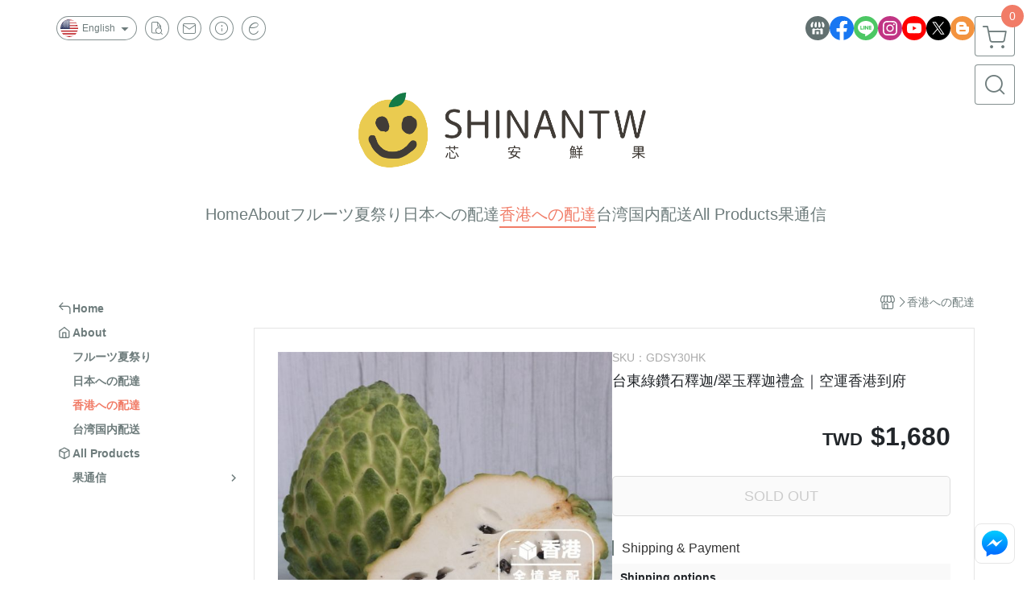

--- FILE ---
content_type: text/html; charset=utf-8
request_url: https://www.shinantw.com/en/product/detail/906103
body_size: 37615
content:
<!DOCTYPE html>
<html prefix="og: http://ogp.me/ns#"  lang="en">
    <head>
        <title>水果寄香港｜台東綠鑽石釋迦/翠玉釋迦禮盒｜台東產地直送</title>
        <meta charset="utf-8">
        <meta name="viewport" content="width=device-width, initial-scale=1.0">
        
        <meta name="apple-mobile-web-app-capable" content="yes">
        <meta name="apple-touch-fullscreen" content="yes">
        <meta name="description" content="空運寄香港宅配到府包運 - 台東【綠鑽石釋迦】混合鳳梨釋迦的清甜、大目釋迦的綿密口感，入口有甘蔗的清甜，是您不容錯過的特殊釋迦 ! 芯安鮮果嚴選台灣在地小農，堅持草生栽培，不使用除草劑，是您送禮、自家食用的好選擇!讓您吃得美味又安心!">
        <meta name="keywords" content="水果寄香港,香港送禮推薦,綠鑽石釋迦,水果禮盒,鳳梨釋迦,台東釋迦,鳳梨釋迦,大目釋迦,釋迦送香港,番枝,番鬼荔枝,釋迦 推薦,釋迦 宅配,釋迦 寄 香港">
        <meta http-equiv="content-language" content="en">
                                    <link rel="alternate" href="https://www.shinantw.com/product/detail/906103" hreflang="zh-Hant" />
                                                <link rel="alternate" href="https://www.shinantw.com/en/product/detail/906103" hreflang="en" />
                                    <meta property="og:title" content="水果寄香港｜台東綠鑽石釋迦/翠玉釋迦禮盒｜台東產地直送" />
        <meta property="og:description" content="空運寄香港宅配到府包運 - 台東【綠鑽石釋迦】混合鳳梨釋迦的清甜、大目釋迦的綿密口感，入口有甘蔗的清甜，是您不容錯過的特殊釋迦 ! 芯安鮮果嚴選台灣在地小農，堅持草生栽培，不使用除草劑，是您送禮、自家食用的好選擇!讓您吃得美味又安心!"/>
                                    <meta property="og:image" content="https://img.cloudimg.in/uploads/shops/12165/products/4a/4af7530c0e4552fa8619df53fcde288f.jpg" />
                            <meta property="og:image" content="https://img.cloudimg.in/uploads/shops/12165/products/06/062034fe02b8d469515a33914722329a.jpg" />
                            <meta property="og:image" content="https://img.cloudimg.in/uploads/shops/12165/products/82/8245911b3414684e7c8efa3f4428ca0b.jpg" />
                            <meta property="og:image" content="https://img.cloudimg.in/uploads/shops/12165/products/63/63a261b7cff03821d35119cb43d85530.jpg" />
                            <meta property="og:image" content="https://img.cloudimg.in/uploads/shops/12165/products/9f/9f6abc8cd456cf698042c4558d65a5e5.jpg" />
                            <meta property="og:image" content="https://img.cloudimg.in/uploads/shops/12165/products/a2/a2463c51f0b2ecec7c51c82b1196ba91.jpg" />
                            <meta property="og:image" content="" />
                    
                    <link rel="apple-touch-icon-precomposed" sizes="144x144" href="https://img.cloudimg.in/uploads/shops/12165/stores/ba/bae415ef0ee2414768376d222145bc85.png">
            <link rel="apple-touch-icon-precomposed" sizes="114x114" href="https://img.cloudimg.in/uploads/shops/12165/stores/ba/114_bae415ef0ee2414768376d222145bc85.png">
            <link rel="apple-touch-icon-precomposed" sizes="72x72" href="https://img.cloudimg.in/uploads/shops/12165/stores/ba/72_bae415ef0ee2414768376d222145bc85.png">
            <link rel="apple-touch-icon-precomposed" href="https://img.cloudimg.in/uploads/shops/12165/stores/ba/57_bae415ef0ee2414768376d222145bc85.png">
            <link rel="shortcut icon" href="https://img.cloudimg.in/uploads/shops/12165/stores/ba/32_bae415ef0ee2414768376d222145bc85.png" />
            <link rel="shortcut icon" href="https://img.cloudimg.in/uploads/shops/12165/stores/ba/32_bae415ef0ee2414768376d222145bc85.png" type="image/x-icon" />
        
        <meta property="og:url" content="https://www.shinantw.com/en/product/detail/906103" />
        <meta property="og:site_name" content=" 台湾 フルーツ 通販 専門店．SHINANTW｜台湾の果物ライチ アップル マンゴー ブンタン ナツメ産地直送日本" />
        <meta property="og:type" content="website" />

        <!-- Begin: Global plugin css -->
        <link rel="stylesheet" href="https://ecpjimg.cloudimg.in/commons/css/commons.css?v=202601290315">
        <link rel="stylesheet" href="https://ecpjimg.cloudimg.in/frontend/css/vendor.css?v=202601290315">
        <!-- End: Global plugin css-->

        <!-- Begin: Page plugin css -->
                <!-- End: Page plugin css -->

        <!-- Begin: Global css -->
        <link rel="stylesheet" href="https://ecpjimg.cloudimg.in/frontend/css/frontend-main.css?v=202601290315">
        <link rel="stylesheet" href="https://ecpjimg.cloudimg.in/frontend/css/style.css?v=202601290315">
        <link rel="stylesheet" href="https://ecpjimg.cloudimg.in/backend/css/theme/frontend.css?v=202601290315">
        <!-- End: Global css-->

        <!-- Begin: Page css -->
                <!-- End: Page css -->


        <!-- 要修改layout時，再打開此設定 -->
        <script src="https://ecpjimg.cloudimg.in/frontend/js/vendors.js?v=202601290315"></script>
        <script src="https://ecpjimg.cloudimg.in/frontend/js/plugins.js?v=202601290315"></script>
        <script src="https://ecpjimg.cloudimg.in/frontend/js/commons.js?v=202601290315"></script>
        <script type="text/javascript">
            window.addEventListener('error', function(e) {
                let cdnUrl = 'https://ecpjimg.cloudimg.in/';
                let type = e.type;
                let tagName = e.target.tagName;
                let scriptUrl = e.target.src;
                if (tagName === 'SCRIPT' && type === 'error' && cdnUrl != '' && scriptUrl.indexOf(cdnUrl) >= 0) {
                    alert('系統忙碌，頁面將重新載入。');
                    location.reload();
                }
            }, true);
        </script>

                        <link rel="canonical" href="https://www.shinantw.com/en/product/detail/906103" />
    
        
        <script async src="https://www.googletagmanager.com/gtag/js?id=UA-65566883-1"></script>
<script async src="https://www.googletagmanager.com/gtag/js?id=G-JQJ5PJ11VF"></script>
<script async src="https://www.googletagmanager.com/gtag/js?id=G-2FS92DXNMY"></script>
<script async src="https://www.googletagmanager.com/gtag/js?id=AW-981549897"></script>
<script>
    window.dataLayer = window.dataLayer || [];
    function gtag(){dataLayer.push(arguments)};
    gtag('js', new Date());

            gtag('config', 'UA-65566883-1');
            gtag('config', 'G-JQJ5PJ11VF');
            gtag('config', 'G-2FS92DXNMY');
            gtag('config', 'AW-981549897');
    </script>
<script src="https://ecpjimg.cloudimg.in/frontend/js/tracking/utm.js?v=202601290315"></script>
<script>
    window.wGoogleTrace = function () {
        
                        gtag('event', 'view_item', {
                            'send_to': ['G-JQJ5PJ11VF','G-2FS92DXNMY'],
                            'currency': 'TWD',
                            'items': [{'item_id': 'GDSY30HK','item_name': '台東綠鑽石釋迦/翠玉釋迦禮盒｜空運香港到府','price': '1680','item_list_id': '53003','item_list_name': '香港への配達','item_category': '香港への配達'}]
                        });
                        gtag('event', 'view_item', {
                            'send_to': ['UA-65566883-1'],
                            'items': [
                                {
                                    'id': 'GDSY30HK',
                                    'name': '台東綠鑽石釋迦/翠玉釋迦禮盒｜空運香港到府',
                                    'price': '1680'
                                }
                            ]
                        });
                    gtag('event', 'page_view', {
                        'send_to': 'AW-981549897',
                        'ecomm_prodid': 'GDSY30HK',
                        'ecomm_pagetype': 'product',
                        'ecomm_totalvalue': '1680'
                    });
    }();

    </script>









    
<script>
    !function(f,b,e,v,n,t,s){if(f.fbq)return;n=f.fbq=function(){n.callMethod?
    n.callMethod.apply(n,arguments):n.queue.push(arguments)};if(!f._fbq)f._fbq=n;
    n.push=n;n.loaded=!0;n.version='2.0';n.queue=[];t=b.createElement(e);t.async=!0;
    t.src=v;s=b.getElementsByTagName(e)[0];s.parentNode.insertBefore(t,s)}(window,
    document,'script','//connect.facebook.net/en_US/fbevents.js');

    window.wFbPixelTrace = function () {
                    fbq('track', 'PageView', [], {eventID: 'defff5ea9d604bd300ad0faf5fcd7c352ef7d909d3828611195faec0096e34d5'});fbq('track', 'ViewContent', {"content_ids":["GDSY30HK","9061032453118"],"content_name":"\u53f0\u6771\u7da0\u947d\u77f3\u91cb\u8fe6\u7fe0\u7389\u91cb\u8fe6\u79ae\u76d2\u7a7a\u904b\u9999\u6e2f\u5230\u5e9c","value":"1680","currency":"TWD","content_type":"product","content_category":"\u9999\u6e2f  \u914d\u9054"}, {eventID: '7a676ebe17be114d9334ec4b68c72ba15d5fb2189bbf20a80c77eb40db1c4274'});
            };

</script>
<!-- End Facebook Pixel Code -->








    <noscript><iframe src="//www.googletagmanager.com/ns.html?id=GTM-WX2SX6Z" height="0" width="0" style="display:none;visibility:hidden"></iframe></noscript>
<script>(function(w,d,s,l,i){w[l]=w[l]||[];w[l].push({'gtm.start':new Date().getTime(),event:'gtm.js'});var f=d.getElementsByTagName(s)[0],j=d.createElement(s),dl=l!='dataLayer'?'&l='+l:'';j.async=true;j.src='//www.googletagmanager.com/gtm.js?id='+i+dl;f.parentNode.insertBefore(j,f);})(window,document,'script','dataLayer','GTM-WX2SX6Z');</script>

<script>
    dataLayer.push({
                                  'ecommerce': {
                                    'detail': {
                                      'products': [{
                                        'name': '台東綠鑽石釋迦/翠玉釋迦禮盒｜空運香港到府',
                                        'id': 'GDSY30HK',
                                        'price': '1680'
                                       }]
                                     }
                                   }
                                });
</script>



        <meta name="msvalidate.01" content="485C4885FC9D213856081EFDA7EDA6A4" />







                
    <!-- LINE Tag Base Code -->
    <!-- Do Not Modify -->
    <script>
        (function(g,d,o){
            g._ltq=g._ltq||[];g._lt=g._lt||function(){g._ltq.push(arguments)};
            var h=location.protocol==='https:'?'https://d.line-scdn.net':'http://d.line-cdn.net';
            var s=d.createElement('script');s.async=1;
            s.src=o||h+'/n/line_tag/public/release/v1/lt.js';
            var t=d.getElementsByTagName('script')[0];t.parentNode.insertBefore(s,t);
        })(window, document);
        _lt('init', {
            customerType: 'account',
            tagId: 'b11f2307-7ac7-4c7a-af4c-506e53c2ca12'
        });
        _lt('send', 'pv', ['b11f2307-7ac7-4c7a-af4c-506e53c2ca12']);


    </script>
    <noscript>
        <img height="1" width="1" style="display:none"
             src="https://tr.line.me/tag.gif?c_t=lap&t_id=b11f2307-7ac7-4c7a-af4c-506e53c2ca12&e=pv&noscript=1" />
    </noscript>

    <script>
        window.wLineTrace = function () {
                                                _lt('send', 'cv', {type: 'ViewContent'},['b11f2307-7ac7-4c7a-af4c-506e53c2ca12']);
                                    }();
    </script>
    <!-- End LINE Tag Base Code -->








        

                            <meta name="google-site-verification" content="dB7iUbOojpgJcS92UtBuHjJB7IjxoWG8WfmLYwuMrzQ" />
            </head>
                    <body class="product_area detail en  browser">
        <main class="sidebar main_area position-relative">
            <div class="main_background" style="background: url(https://ecpjimg.cloudimg.in/commons/images/theme/pattern/e_5.svg?v=202601290315) center center  / cover  repeat  #ffffff ;position:fixed;"></div>
            
                            <div>
                                                                <h2 class="category_title" content="水果寄香港,香港送禮推薦,綠鑽石釋迦,水果禮盒,鳳梨釋迦,台東釋迦,鳳梨釋迦,大目釋迦,釋迦送香港,番枝,番鬼荔枝,釋迦 推薦,釋迦 宅配,釋迦 寄 香港">水果寄香港,香港送禮推薦,綠鑽石釋迦,水果禮盒,鳳梨釋迦,台東釋迦,鳳梨釋迦,大目釋迦,釋迦送香港,番枝,番鬼荔枝,釋迦 推薦,釋迦 宅配,釋迦 寄 香港</h2>
                                    </div>
                        <div class="js_function_block function_block">
        <header class="function_area">
            <div class="cont">
                <div class="d-flex justify-content-between">
                    <ul class="function_list d-flex list-unstyled mb-0 flex_1">
                                                    <li>
                                <div class="el_lang_area">
                                    <button class="btn el_btn el_btn_lang el_rounded_pill d-flex align-items-center justify-content-center js_hover_effect"
                                            type="button"
                                            style="background-color: #ffffff;border-color:rgba(110, 124, 124, 0.85);color: #6E7C7C;"
                                            data-style="background-color: #ffffff;border-color:rgba(110, 124, 124, 0.85);color: #6E7C7C;"
                                            data-hover-style="background-color: #fafafa;border-color:rgba(110, 124, 124, 0.85);color: #6E7C7C;"
                                            data-toggle="modal" data-target="#js_lang_modal">
                                        <img class="el_rounded_circle mw-100 w-auto" src="https://ecpjimg.cloudimg.in/commons/images/flag/en.svg?v=202601290315" width="22" height="22" alt="">
                                        <span>English</span>
                                        <i class="icon-arrow_drop_down md-22"></i>
                                    </button>
                                </div>
                            </li>
                                                                        <li>
                            <div class="el_hotkey_area">
                                                                    <span class="position-relative">
                                        <button class="btn el_btn el_btn_hotkey el_rounded_circle d-flex align-items-center justify-content-center js_hover_effect"
                                                type="button"
                                                style="background-color: #ffffff;border-color:rgba(110, 124, 124, 0.85);color: #6E7C7C;"
                                                data-style="background-color: #ffffff;border-color:rgba(110, 124, 124, 0.85);color: #6E7C7C;"
                                                data-hover-style="background-color: #fafafa;border-color:rgba(110, 124, 124, 0.85);color: #6E7C7C;"
                                                onclick="location.href='https://www.shinantw.com/en/order/query'">
                                            <i class="icon-new_ordersearch md-16"></i>
                                        </button>
                                        <div class="el_btn_tips position-absolute mb-0">
                                            <span class="el_top_triangle d-block mx-auto" style="border-bottom-color:rgba(110, 124, 124, 0.2);"></span>
                                            <h6 class="d-flex mb-0" style="background-color: rgba(110, 124, 124, 0.2);color: #6E7C7C;">Track order</h6>
                                        </div>
                                    </span>
                                                                                                    <span class="position-relative">
                                        <button class="btn el_btn el_btn_hotkey el_rounded_circle d-flex align-items-center justify-content-center js_hover_effect"
                                                type="button"
                                                style="background-color: #ffffff;border-color:rgba(110, 124, 124, 0.85);color: #6E7C7C;"
                                                data-style="background-color: #ffffff;border-color:rgba(110, 124, 124, 0.85);color: #6E7C7C;"
                                                data-hover-style="background-color: #fafafa;border-color:rgba(110, 124, 124, 0.85);color: #6E7C7C;"
                                                onclick="location.href='https://www.shinantw.com/en/contact'">
                                            <i class="icon-new_mail md-16"></i>
                                        </button>
                                        <div class="el_btn_tips position-absolute mb-0">
                                            <span class="el_top_triangle d-block mx-auto" style="border-bottom-color:rgba(110, 124, 124, 0.2);"></span>
                                            <h6 class="d-flex mb-0" style="background-color: rgba(110, 124, 124, 0.2);color: #6E7C7C;">Contact us</h6>
                                        </div>
                                    </span>
                                                                <span class="position-relative">
                                    <button class="btn el_btn el_btn_hotkey el_rounded_circle d-flex align-items-center justify-content-center js_hover_effect"
                                            type="button"
                                            style="background-color: #ffffff;border-color:rgba(110, 124, 124, 0.85);color: #6E7C7C;"
                                            data-style="background-color: #ffffff;border-color:rgba(110, 124, 124, 0.85);color: #6E7C7C;"
                                            data-hover-style="background-color: #fafafa;border-color:rgba(110, 124, 124, 0.85);color: #6E7C7C;"
                                            onclick="location.href='https://www.shinantw.com/en/faq'">
                                        <i class="icon-new_info md-16"></i>
                                    </button>
                                    <div class="el_btn_tips position-absolute mb-0">
                                        <span class="el_top_triangle d-block mx-auto" style="border-bottom-color:rgba(110, 124, 124, 0.2);"></span>
                                        <h6 class="d-flex mb-0" style="background-color: rgba(110, 124, 124, 0.2);color: #6E7C7C;">Shopping Info</h6>
                                    </div>
                                </span>
                                                                    <span class="position-relative">
                                        <button class="btn el_btn el_btn_hotkey el_rounded_circle d-flex align-items-center justify-content-center js_subscribe js_hover_effect"
                                                type="button"
                                                style="background-color: #ffffff;border-color:rgba(110, 124, 124, 0.85);color: #6E7C7C;"
                                                data-style="background-color: #ffffff;border-color:rgba(110, 124, 124, 0.85);color: #6E7C7C;"
                                                data-hover-style="background-color: #fafafa;border-color:rgba(110, 124, 124, 0.85);color: #6E7C7C;">
                                            <i class="icon-new_epaper md-16"></i>
                                        </button>
                                        <div class="el_btn_tips position-absolute mb-0">
                                            <span class="el_top_triangle d-block mx-auto" style="border-bottom-color:rgba(110, 124, 124, 0.2);"></span>
                                            <h6 class="d-flex mb-0" style="background-color: rgba(110, 124, 124, 0.2);color: #6E7C7C;">Subscribe email</h6>
                                        </div>
                                    </span>
                                                            </div>
                        </li>
                                                                                <li>
                                <div class="el_login_area js_login" style="display:none">
                                                                            <span class="position-relative">
                                        <button class="btn el_btn el_btn_login el_rounded_pill d-flex align-items-center justify-content-center js_member_login_modal js_hover_effect"
                                                type="button"
                                                style="background-color: #ffffff;border-color:rgba(110, 124, 124, 0.85);color: #6E7C7C;"
                                                data-style="background-color: #ffffff;border-color:rgba(110, 124, 124, 0.85);color: #6E7C7C;"
                                                data-hover-style="background-color: #fafafa;border-color:rgba(110, 124, 124, 0.85);color: #6E7C7C;">
                                            <i class="icon-new_member md-18"></i>
                                            <span>Login</span>
                                        </button>
                                        <div class="el_btn_tips position-absolute mb-0">
                                            <span class="el_top_triangle d-block mx-auto" border-bottom-color:rgba(110, 124, 124, 0.2);></span>
                                            <h6 class="d-flex mb-0" style="background-color: rgba(110, 124, 124, 0.2);color: #6E7C7C;">Member login</h6>
                                        </div>
                                    </span>
                                                                    </div>
                                <div class="el_login_area js_logined" style="display:none">
                                    <span class="is_login position-relative">
                                        <button class="btn el_btn el_btn_login el_rounded_pill d-flex align-items-center justify-content-center js_member_hover_effect"
                                                type="button"
                                                style="background-color: #6E7C7C;border-color:#6E7C7C;"
                                                data-style="background-color: #6E7C7C;border-color:#6E7C7C;"
                                                data-hover-style="background-color: #FF9800;border-color:#FF9800;"
                                                onclick="location.href='https://www.shinantw.com/en/member/index'">
                                            <i class="icon-crown md-16"></i>
                                            <span style="background-color: rgba(255, 255, 255, 1)" data-style="background-color: rgba(255, 255, 255, 1)" data-hover-style="background-color: rgba(255, 255, 255, .1)">
                                                <b class="js_member_name"
                                                   style="color: #6E7C7C;"
                                                   data-style="color: #6E7C7C;"
                                                   data-hover-style="color: #ffffff;">
                                                    My Account
                                                </b>
                                            </span>
                                        </button>
                                        <div class="el_btn_tips position-absolute mb-0">
                                            <span class="el_top_triangle d-block mx-auto" style="border-bottom-color:rgba(110, 124, 124, 0.2);"></span>
                                            <h6 class="d-flex mb-0" style="background-color: rgba(110, 124, 124, 0.2);color: #6E7C7C;">My Account</h6>
                                        </div>
                                    </span>
                                    <span class="position-relative">
                                        <button class="btn el_btn el_btn_hotkey el_rounded_circle d-flex align-items-center justify-content-center js_hover_effect js_member_logout"
                                                type="button"
                                                style="background-color: #ffffff;border-color:rgba(110, 124, 124, 0.85);color: #6E7C7C;"
                                                data-style="background-color: #ffffff;border-color:rgba(110, 124, 124, 0.85);color: #6E7C7C;"
                                                data-hover-style="background-color: #fafafa;border-color:rgba(110, 124, 124, 0.85);color: #6E7C7C;">
                                            <i class="icon-new_logout md-14"></i>
                                        </button>
                                        <div class="el_btn_tips position-absolute mb-0">
                                            <span class="el_top_triangle d-block mx-auto" style="border-bottom-color:rgba(110, 124, 124, 0.2);"></span>
                                            <h6 class="d-flex mb-0" style="background-color: rgba(110, 124, 124, 0.2);color: #6E7C7C;">Logout</h6>
                                        </div>
                                    </span>
                                </div>
                            </li>

                                            </ul>
                    <div class="el_social_area">
                        <ul class="social_list d-flex list-unstyled mb-0">
                            <li>
            <a class="d-block" href="https://www.shinantw.com">
                <svg data-name=" 1" xmlns="http://www.w3.org/2000/svg" viewBox="0 0 72 72" style="width: 30px;">
                    <defs>
                        <style>.cls-1{fill: #627070;}.cls-2{fill:#fff;}</style>
                    </defs>
                        <circle class="cls-1" cx="36" cy="36" r="36"/>
                        <path class="cls-2" d="M41.62,33.6a3.3,3.3,0,0,1-3.25-2.36V18h4.45l2.06,6.44v5.9a3.27,3.27,0,0,1-3.26,3.26Z"/>
                        <path class="cls-2" d="M30.38,33.6a3.27,3.27,0,0,1-3.26-3.26v-5.9L29.18,18h4.45V30.34a3.26,3.26,0,0,1-3.25,3.26Z"/>
                        <path class="cls-2" d="M19.14,33.6a3.27,3.27,0,0,1-3.26-3.26V24.66L19.43,18h4.78l-1.82,5.7v6.64a3.26,3.26,0,0,1-3.25,3.26Z"/>
                        <path class="cls-2" d="M32.41,45.91h7.31V54H32.41Z"/>
                        <path class="cls-2" d="M44.45,54V43.54a2.37,2.37,0,0,0-2.36-2.37H30a2.37,2.37,0,0,0-2.37,2.37V54H21.94a1.64,1.64,0,0,1-1.64-1.65V38.24A8,8,0,0,0,24.76,36h0a8,8,0,0,0,11.18.06h0s.09.08.13.13a8.27,8.27,0,0,0,5.55,2.13h0A7.86,7.86,0,0,0,47.24,36h0a8,8,0,0,0,4.42,2.23h0v14.1A1.65,1.65,0,0,1,50.06,54H44.45Z"/>
                        <path class="cls-2" d="M52.86,33.6a3.26,3.26,0,0,1-3.25-3.26V23.7L47.79,18H52.6c1.68,3,3.07,5.61,3.52,6.53v5.81a3.27,3.27,0,0,1-3.26,3.26Z"/>
                </svg>
            </a>
        </li>
    
            <li><a class="d-block" href="https://www.facebook.com/shinantw/" target="_blank"><img class="mw-100" src="https://ecpjimg.cloudimg.in/commons/images/theme/social/img_facebook.svg?v=202601290315" width="30" height="30" alt=""></a></li>
    
            <li><a class="d-block" href="https://lin.ee/idwnLS" target="_blank"><img class="mw-100" src="https://ecpjimg.cloudimg.in/commons/images/theme/social/img_line.svg?v=202601290315" width="30" height="30" alt=""></a></li>
    
            <li><a class="d-block" href="https://www.instagram.com/taiwan_mango_shinantw/" target="_blank"><img class="mw-100" src="https://ecpjimg.cloudimg.in/commons/images/theme/social/img_instagram.svg?v=202601290315" width="30" height="30" alt=""></a></li>
    
            <li><a class="d-block" href="https://youtube.com/channel/UCKRAz-JR8tzV3-QGcNiIMhw" target="_blank"><img class="mw-100" src="https://ecpjimg.cloudimg.in/commons/images/theme/social/img_youtube.svg?v=202601290315" width="30" height="30" alt=""></a></li>
    
            <li><a class="d-block" href="https://twitter.com/ShinanTw" target="_blank"><img class="mw-100" src="https://ecpjimg.cloudimg.in/commons/images/theme/social/img_twitter.svg?v=202601290315" width="30" height="30" alt=""></a></li>
    
    
    
            <li><a class="d-block" href="https://www.pixnet.net/pcard/shinantw/profile/blog" target="_blank"><img class="mw-100" src="https://ecpjimg.cloudimg.in/commons/images/theme/social/img_blogger.svg?v=202601290315" width="30" height="30" alt=""></a></li>
    
                        </ul>
                    </div>
                </div>
            </div>
        </header>
    </div>
            <nav class="js_mobile_first_menu el_nav_bar first position-fixed active">
        <ul class="el_nav_items d-flex list-unstyled mb-0"
            style="background-color: rgba(110, 124, 124, 0.85);">
            <!-- 漢堡堡 -->
            <li>
                <div class="js_footer_btn js_mobile_footer_btn js_mobile_menu d-flex align-items-center justify-content-center" data-type="menu">
                    <a class="mobile_footer_item btn el_btn el_nav_btn el_btn_hamburger d-flex flex-column align-items-center el_rounded_0 border-0" href="javascript:void(0)" style="color: #fff;">
                        <i class="icon-new_menu md-20"></i>
                        <h6 class="mb-0">menu</h6>
                    </a>
                </div>
            </li>

            
            <li class="js_login" style="display: none!important;">
                                                            <div class=" js_mobile_footer_btn d-flex align-items-center justify-content-center" data-type="order">
                        <a class="mobile_footer_item btn el_btn el_nav_btn d-flex flex-column align-items-center el_rounded_0 border-0" href="https://www.shinantw.com/en/order/query" style="color: #fff;">
                        <i class="icon-new_ordersearch md-20"></i>
                        <h6 class="mb-0">order</h6>
                    </a>
                    </div>
                            </li>
            <li class="js_logined" style="display: none!important;">
                <!-- 登出 -->
                <div class="js_mobile_footer_btn d-flex align-items-center justify-content-center js_member_logout">
                    <a class="mobile_footer_item btn el_btn el_nav_btn d-flex flex-column align-items-center el_rounded_0 border-0" href="javascript:void(0)" style="color: #fff;">
                        <i class="icon-new_logout md-20"></i>
                        <h6 class="mb-0">Logout</h6>
                    </a>
                </div>
            </li>
            
            <li class="js_logined" style="display: none!important;">
                                    <div class=" d-flex js_mobile_footer_btn align-items-center justify-content-center" data-type="member">
                    <a class="mobile_footer_item btn el_btn el_nav_btn d-flex flex-column align-items-center el_rounded_0 border-0" 
                            href="https://www.shinantw.com/en/member/index"
                            data-title="My Account" style="color: #fff;">
                            <i class="icon-new_member md-20"></i>
                            <h6 class="mb-0">member</h6>
                        </a>
                </div>
            </li>
            <li class="js_login" style="display: none!important;">
                                    <div class="js_m_member js_footer_btn mobile_member d-flex js_mobile_footer_btn align-items-center justify-content-center" data-type="member">
                    <a class="mobile_footer_item btn el_btn el_nav_btn d-flex flex-column align-items-center el_rounded_0 border-0 js_member_login_modal" 
                            href="javascript:void(0)" style="color: #fff;">
                            <i class="icon-new_login md-20"></i>
                            <h6 class="mb-0">login</h6>
                         </a>
                </div>
            </li>

            
            <li>
                <div class="js_mobile_footer_btn js_footer_btn d-flex align-items-center justify-content-center" data-type="search">
                    <!-- 點擊按鈕後，.el_nav_search 加 .active -->
                    <a class="mobile_footer_item btn el_btn el_nav_btn el_nav_search d-flex flex-column align-items-center el_rounded_0 border-0"
                       href="javascript:void(0)" style="color: #fff;">
                        <i class="icon-new_search md-20"></i>
                        <h6 class="mb-0">search</h6>
                    </a>
                    <div class="js_m_footer_area el_nav_info position-absolute p-10">
                        <div class="form_group mb-0">
                            <form class="form_data" action="">
                                <input id="form_search_mobile" name="keyword" class="form_input form_control" placeholder="Search for products" name="" type="text">
                                <span class="msg_error"><i class="icon-new_exclamation"></i></span>
                            </form>
                            <div class="help_block d-none"><i class="icon-new_exclaim_circle"></i><span>必填欄位，不得為空白。</span></div>
                        </div>
                                            </div>
                    <div class="el_nav_overlay js_mask_cover_for_nav"></div>
                </div>
            </li>
                        
                        <li class="el_nav_fn">
                <div class="js_footer_btn js_mobile_footer_btn js_mobile_cart d-flex align-items-center justify-content-center" data-type="cart">
                    <a class="js_cart_toggle mobile_footer_item btn el_btn el_nav_btn el_btn_cart d-flex flex-column align-items-center el_rounded_0 border-0" href="javascript:void(0)" style="color: #fff;">
                        <span class="d-flex justify-content-center">
                            <i class="icon-new_cart md-24"></i>
                            <small class="el_cart_num el_rounded_pill d-block" style="background-color: #F17C67;"><span class="position-relative js_cart_number">0</span></small>
                        </span>
                        <h6 class="mb-0">cart</h6>
                    </a>
                </div>
            </li>
                    </ul>
    </nav>
    <nav class="js_mobile_second_menu el_nav_bar second">
        <ul class="el_nav_items d-flex list-unstyled mb-0">
            <!-- 漢堡堡 -->
            <li>
                <div class="d-flex align-items-center justify-content-center">
                    <button id='js_nav_toggle' class="js_mobile_menu btn el_btn el_nav_btn el_btn_hamburger d-flex flex-column align-items-center el_rounded_0 border-0" type="button" style="color: #808080;">
                        <i class="icon-new_menu md-20"></i>
                    </button>
                </div>
            </li>
            <li class="el_nav_fn d-grid">
                            <!-- 購物車按鈕 -->
                <button class="js_cart_toggle js_hover_effect btn el_btn el_nav_btn el_btn_cart position-relative mr-0  "
                        type="button"
                        style="background-color: #ffffff;border-color:rgba(110, 124, 124, 0.85);color: #6E7C7C;"
                        data-style="background-color: #ffffff;border-color:rgba(110, 124, 124, 0.85);color: #6E7C7C;"
                        data-hover-style="background-color: #fafafa;border-color:rgba(110, 124, 124, 0.85);color: #6E7C7C;"
                        target-action="right-float-menu-button">
                <span class="d-flex justify-content-center">
                    <i class="icon-new_cart"
                       style="color: #6E7C7C;"></i>
                    <small class="el_cart_num el_rounded_pill position-absolute d-block"
                           style="background-color: #F17C67;">
                        <span class="position-relative js_cart_number">0</span>
                    </small>
                </span>
                </button>
                            <!-- 桌機版_搜尋bar -->
                <div class="el_nav_search js_nav_search position-relative">
                    <input class="btn el_btn el_nav_btn el_btn_search text-left js_hover_effect" id="form_search" type="text"
                           placeholder="Search for products"
                           style="background-color: #ffffff;border-color:rgba(110, 124, 124, 0.85);color: #6E7C7C;"
                           data-style="background-color: #ffffff;border-color:rgba(110, 124, 124, 0.85);color: #6E7C7C;"
                           data-hover-style="background-color: #fafafa;border-color:rgba(110, 124, 124, 0.85);color: #6E7C7C;">
                    <label class="el_search_icon d-flex position-absolute mb-0" for="form_search"
                           style="">
                        <i class="icon-new_search md-24"
                           style="color: #6E7C7C;"></i>
                    </label>
                    <!-- 有關鍵字顯示，則加入.active -->
                                    </div>
                                <!-- 手機版_瀏覽紀錄按鈕 -->
                <button class="btn el_btn el_nav_btn el_btn_history js_history_toggle js_hover_effect"
                        type="button"
                        style="background-color: #ffffff;border-color:rgba(110, 124, 124, 0.85);color: #6E7C7C;"
                        data-style="background-color: #ffffff;border-color:rgba(110, 124, 124, 0.85);color: #6E7C7C;"
                        data-hover-style="background-color: #fafafa;border-color:rgba(110, 124, 124, 0.85);color: #6E7C7C;">
                    <span class="d-flex justify-content-center">
                        <i class="icon-new_history md-24" style="color: #6E7C7C;"></i>
                    </span>
                </button>
                            </li>
        </ul>
    </nav>
    <nav class="el_nav_list el_side_bar js_menu_list" style="background-color: rgba(110, 124, 124, 1);">
        <div class="el_nav_header d-grid">
            <div class="el_company_info d-grid align-items-center">
                <img class="el_rounded_circle mw-100" src="https://img.cloudimg.in/uploads/shops/12165/stores/b8/b8bc3540fbe1746d142ed90874180896.jpg" width="60" height="60" alt="">
                <h3 class="el_company_name mb-0"> 台湾 フルーツ 通販 専門店．SHINANTW｜台湾の果物ライチ アップル マンゴー ブンタン ナツメ産地直送日本</h3>
            </div>
            <div class="el_social_area">
                <ul class="social_list d-flex list-unstyled mb-0">
                    <li>
            <a class="d-block" href="https://www.shinantw.com">
                <svg data-name=" 1" xmlns="http://www.w3.org/2000/svg" viewBox="0 0 72 72" style="width: 30px;">
                    <defs>
                        <style>.cls-1{fill: #627070;}.cls-2{fill:#fff;}</style>
                    </defs>
                        <circle class="cls-1" cx="36" cy="36" r="36"/>
                        <path class="cls-2" d="M41.62,33.6a3.3,3.3,0,0,1-3.25-2.36V18h4.45l2.06,6.44v5.9a3.27,3.27,0,0,1-3.26,3.26Z"/>
                        <path class="cls-2" d="M30.38,33.6a3.27,3.27,0,0,1-3.26-3.26v-5.9L29.18,18h4.45V30.34a3.26,3.26,0,0,1-3.25,3.26Z"/>
                        <path class="cls-2" d="M19.14,33.6a3.27,3.27,0,0,1-3.26-3.26V24.66L19.43,18h4.78l-1.82,5.7v6.64a3.26,3.26,0,0,1-3.25,3.26Z"/>
                        <path class="cls-2" d="M32.41,45.91h7.31V54H32.41Z"/>
                        <path class="cls-2" d="M44.45,54V43.54a2.37,2.37,0,0,0-2.36-2.37H30a2.37,2.37,0,0,0-2.37,2.37V54H21.94a1.64,1.64,0,0,1-1.64-1.65V38.24A8,8,0,0,0,24.76,36h0a8,8,0,0,0,11.18.06h0s.09.08.13.13a8.27,8.27,0,0,0,5.55,2.13h0A7.86,7.86,0,0,0,47.24,36h0a8,8,0,0,0,4.42,2.23h0v14.1A1.65,1.65,0,0,1,50.06,54H44.45Z"/>
                        <path class="cls-2" d="M52.86,33.6a3.26,3.26,0,0,1-3.25-3.26V23.7L47.79,18H52.6c1.68,3,3.07,5.61,3.52,6.53v5.81a3.27,3.27,0,0,1-3.26,3.26Z"/>
                </svg>
            </a>
        </li>
    
            <li><a class="d-block" href="https://www.facebook.com/shinantw/" target="_blank"><img class="mw-100" src="https://ecpjimg.cloudimg.in/commons/images/theme/social/img_facebook.svg?v=202601290315" width="30" height="30" alt=""></a></li>
    
            <li><a class="d-block" href="https://lin.ee/idwnLS" target="_blank"><img class="mw-100" src="https://ecpjimg.cloudimg.in/commons/images/theme/social/img_line.svg?v=202601290315" width="30" height="30" alt=""></a></li>
    
            <li><a class="d-block" href="https://www.instagram.com/taiwan_mango_shinantw/" target="_blank"><img class="mw-100" src="https://ecpjimg.cloudimg.in/commons/images/theme/social/img_instagram.svg?v=202601290315" width="30" height="30" alt=""></a></li>
    
            <li><a class="d-block" href="https://youtube.com/channel/UCKRAz-JR8tzV3-QGcNiIMhw" target="_blank"><img class="mw-100" src="https://ecpjimg.cloudimg.in/commons/images/theme/social/img_youtube.svg?v=202601290315" width="30" height="30" alt=""></a></li>
    
            <li><a class="d-block" href="https://twitter.com/ShinanTw" target="_blank"><img class="mw-100" src="https://ecpjimg.cloudimg.in/commons/images/theme/social/img_twitter.svg?v=202601290315" width="30" height="30" alt=""></a></li>
    
    
    
            <li><a class="d-block" href="https://www.pixnet.net/pcard/shinantw/profile/blog" target="_blank"><img class="mw-100" src="https://ecpjimg.cloudimg.in/commons/images/theme/social/img_blogger.svg?v=202601290315" width="30" height="30" alt=""></a></li>
    
                </ul>
            </div>
        </div>
        <aside class="el_nav_aside" data-nav>
        <div class="el_nav_aside_inner js_left_hover" data-hover-style="color: rgba(241, 124, 103, 1);" data-style="color: rgba(110, 124, 124, 1);">
                            <div class="el_nav_details el_member_list ui-hidden ui-flex@pd justify-content-between position-relative position-relative js_logined" style="display: none!important;">
                    <div class="d-flex align-items-center flex_1">
                        <i class="icon-crown mr-5 md-22"></i>
                        <b class="text-break js_member_name">My Account</b>
                    </div>
                    <a href="https://www.shinantw.com/en/member/logout" class="btn el_btn d-flex align-items-center justify-content-start border-0 el_rounded_pill mr-0 pl-20" type="button" style="background-color: #F17C67;border-color:#F17C67;color: #ffffff;">
                        <b>Logout</b>
                        <i class="icon-new_logout md-14"></i>
                    </a>
                </div>
                                        <div class="el_nav_details el_lang_list position-relative ml-0" style="color: rgba(110, 124, 124, 1);">
                    <button class="js_lang btn el_btn d-flex align-items-center justify-content-start border-0 el_rounded_0 w-100" type="button" data-toggle="modal" data-target="#js_lang_modal">
                        <img class="mr-5" src="https://ecpjimg.cloudimg.in/commons/images/flag/en.svg?v=202601290315" alt="" width="24" height="24">
                        <b>English</b>
                    </button>
                </div>
                        
                                    
                                
                                                        <div class="el_nav_details el_home_list position-relative ml-0 "
                         >
                        <div class="el_nav_summary d-flex align-items-center justify-content-between js_left_menu_color "
                             style="color: rgba(110, 124, 124, 1);">
                            <a class="el_nav_name d-flex align-items-center"
                               href="//www.shinantw.com/en">
                                <i class="icon-new_back md-16"></i>
                                <b>Home</b>
                            </a>
                        </div>
                    </div>
                            
                                
                                                        <div class="el_nav_details el_about_list position-relative ml-0">
                        <div class="el_nav_summary d-flex align-items-center justify-content-between js_left_menu_color "
                             style="color: rgba(110, 124, 124, 1);">
                            <a class="el_nav_name d-flex align-items-center"
                               href="https://www.shinantw.com/en/about">
                                <i class="icon-new_about md-16"></i>
                                <b>About</b>
                            </a>
                        </div>
                    </div>
                            
                                
                                                                                                                    <div class="el_nav_details position-relative ml-0 ">
                        <div class="el_nav_summary d-flex align-items-center justify-content-between js_left_menu_color "
                             style="color: rgba(110, 124, 124, 1);"
                            >
                            <a class="el_nav_name d-flex align-items-center"
                               href="https://www.shinantw.com/en/category/129809">
                                <b>フルーツ夏祭り</b>
                            </a>
                                                    </div>
                                            </div>
                            
                                
                            
                                
                                                                                                                    <div class="el_nav_details position-relative ml-0 ">
                        <div class="el_nav_summary d-flex align-items-center justify-content-between js_left_menu_color "
                             style="color: rgba(110, 124, 124, 1);"
                            >
                            <a class="el_nav_name d-flex align-items-center"
                               href="https://www.shinantw.com/en/category/48742">
                                <b>日本への配達</b>
                            </a>
                                                    </div>
                                            </div>
                            
                                
                                                                                                                    <div class="el_nav_details position-relative ml-0 is-open">
                        <div class="el_nav_summary d-flex align-items-center justify-content-between js_left_menu_color is-active"
                             style="color: rgba(241, 124, 103, 1);"
                            >
                            <a class="el_nav_name d-flex align-items-center"
                               href="https://www.shinantw.com/en/category/53003">
                                <b>香港への配達</b>
                            </a>
                                                    </div>
                                            </div>
                            
                                
                                                                                                                    <div class="el_nav_details position-relative ml-0 ">
                        <div class="el_nav_summary d-flex align-items-center justify-content-between js_left_menu_color "
                             style="color: rgba(110, 124, 124, 1);"
                            >
                            <a class="el_nav_name d-flex align-items-center"
                               href="https://www.shinantw.com/en/category/51694">
                                <b>台湾国内配送</b>
                            </a>
                                                    </div>
                                            </div>
                            
                                
                            
                                
                            
                                
                                                        <div class="el_nav_details el_all_list position-relative ml-0">
                        <div class="el_nav_summary d-flex align-items-center justify-content-between js_left_menu_color "
                             style="color: rgba(110, 124, 124, 1);">
                            <a class="el_nav_name d-flex align-items-center"
                               href="https://www.shinantw.com/en/product/all">
                                <i class="icon-new_product md-16"></i>
                                <b>All Products</b>
                            </a>
                        </div>
                    </div>
                            
                                
                            
                                
                                    
                                                                                                    <div class="el_nav_details position-relative ml-0 ">
                        <div class="el_nav_summary d-flex align-items-center justify-content-between js_left_menu_color "
                             style="color: rgba(110, 124, 124, 1);"
                            data-nav-dropdown>
                            <a class="el_nav_name d-flex align-items-center"
                               href="https://www.shinantw.com/en/blogs">
                                <b>果通信</b>
                            </a>
                                                            <i class="icon-"></i>
                                                    </div>
                                                <ul class="el_nav_subname list-unstyled mb-0">
                                                                                                                        <li class="js_left_menu_color "
                                style="color: rgba(110, 124, 124, 1);">
                                <a class="d-block"
                                   href="https://www.shinantw.com/en/blog/category/2070">
                                    日本宅配
                                </a>
                            </li>
                                                                                                                        <li class="js_left_menu_color "
                                style="color: rgba(110, 124, 124, 1);">
                                <a class="d-block"
                                   href="https://www.shinantw.com/en/blog/category/2076">
                                    芒果品種產季介紹
                                </a>
                            </li>
                                                                                                                        <li class="js_left_menu_color "
                                style="color: rgba(110, 124, 124, 1);">
                                <a class="d-block"
                                   href="https://www.shinantw.com/en/blog/category/2416">
                                    活動優惠
                                </a>
                            </li>
                                                    </ul>
                                            </div>
                            
                                
                            
                                
                            
                                
                            
                                
                            
                                
                                        
                            
                                    <div class="el_nav_details el_ordersearch_list position-relative ml-0" style="color: rgba(110, 124, 124, 1);">
                        <div class="el_nav_summary d-flex align-items-center justify-content-between">
                            <a class="el_nav_name d-flex align-items-center" href="https://www.shinantw.com/en/order/query">
                                <i class="icon-new_ordersearch md-16"></i>
                                <b>Track order</b>
                            </a>
                        </div>
                    </div>
                                                    <div class="el_nav_details el_mail_list position-relative ml-0" style="color: rgba(110, 124, 124, 1);">
                        <div class="el_nav_summary d-flex align-items-center justify-content-between">
                            <a class="el_nav_name d-flex align-items-center" href="https://www.shinantw.com/en/contact">
                                <i class="icon-new_mail md-16"></i>
                                <b>Contact us</b>
                            </a>
                        </div>
                    </div>
                                <div class="el_nav_details el_info_list position-relative ml-0" style="color: rgba(110, 124, 124, 1);">
                    <div class="el_nav_summary d-flex align-items-center justify-content-between">
                        <a class="el_nav_name d-flex align-items-center" href="https://www.shinantw.com/en/faq">
                            <i class="icon-new_info md-16"></i>
                            <b>Shopping Info</b>
                        </a>
                    </div>
                </div>
                
                                    <div class="el_nav_details el_edm_list position-relative ml-0" style="color: rgba(110, 124, 124, 1);">
                        <div class="el_nav_summary d-flex align-items-center justify-content-between">
                            <a class="el_nav_name d-flex align-items-center js_subscribe" href="#"><i class="icon-new_epaper md-16"></i><b>Subscribe email</b></a>
                        </div>
                    </div>
                                    </div>
    </aside>

            </nav>

    
            <!-- 點擊購物車， .el_cart_list 加入 .active -->
<div class="el_cart_list el_side_bar js_cart_list"
    style="background-color: #ffffff;">

    <div id="cart_onload_img">
        <h5 class="el_sidebar_title position-sticky mb-0"
            style="background-color: #6E7C7C;">
            <div class="d-flex align-items-center justify-content-between">
                Shopping cart
                            </div>
        </h5>

        <div class="h-100">
            <div class="process_area d-flex flex-column align-items-center justify-content-center text-center">
                <div class="ic-Spin-cycle--classic-salmon-yellow">
                    <svg xmlns="//www.w3.org/2000/svg" xmlns:xlink="//www.w3.org/1999/xlink" version="1.1" x="0" y="0" viewBox="156 -189 512 512" enable-background="new 156 -189 512 512" xml:space="preserve">
                    <path d="M636 99h-64c-17.7 0-32-14.3-32-32s14.3-32 32-32h64c17.7 0 32 14.3 32 32S653.7 99 636 99z"/>
                        <path d="M547.8-23.5C535.2-11 515-11 502.5-23.5s-12.5-32.8 0-45.2l45.2-45.2c12.5-12.5 32.8-12.5 45.2 0s12.5 32.8 0 45.2L547.8-23.5z"/>
                        <path d="M412-61c-17.7 0-32-14.3-32-32v-64c0-17.7 14.3-32 32-32s32 14.3 32 32v64C444-75.3 429.7-61 412-61z"/>
                        <path d="M276.2-23.5L231-68.8c-12.5-12.5-12.5-32.8 0-45.2s32.8-12.5 45.2 0l45.2 45.2c12.5 12.5 12.5 32.8 0 45.2S288.8-11 276.2-23.5z"/>
                        <path d="M284 67c0 17.7-14.3 32-32 32h-64c-17.7 0-32-14.3-32-32s14.3-32 32-32h64C269.7 35 284 49.3 284 67z"/>
                        <path d="M276.2 248c-12.5 12.5-32.8 12.5-45.2 0 -12.5-12.5-12.5-32.8 0-45.2l45.2-45.2c12.5-12.5 32.8-12.5 45.2 0s12.5 32.8 0 45.2L276.2 248z"/>
                        <path d="M412 323c-17.7 0-32-14.3-32-32v-64c0-17.7 14.3-32 32-32s32 14.3 32 32v64C444 308.7 429.7 323 412 323z"/>
                        <path d="M547.8 157.5l45.2 45.2c12.5 12.5 12.5 32.8 0 45.2 -12.5 12.5-32.8 12.5-45.2 0l-45.2-45.2c-12.5-12.5-12.5-32.8 0-45.2S535.2 145 547.8 157.5z"/>
                </svg>
                </div>
                <span class="process_txt mt-15 mb-0" data-nosnippet>Loading...Please wait</span>
            </div>
        </div>
    </div>

    <div id="cart_content">
            </div>
</div>
        
            <!-- 桌機版_前台有瀏覽紀錄時， .el_desktop_record 加入.active -->
<aside class="el_desktop_record position-fixed js_history_d_area">
    <h6 class="el_record_title text-center text-white mb-0"
        style="background-color: rgba(110, 124, 124, 0.85);">
        History
    </h6>
    <ul class="el_record_list d-grid list-unstyled mb-0 p-5 js_history_container"
        style="background-color: #ffffff;border-color:rgba(110, 124, 124, 0.85);">
        <li class="js_history_item">
            <div class="el_record_items position-relative d-block">
                <img class="mw-100 js_history_image" src="" width="60" height="60" alt="">
                <div class="el_record_view position-absolute d-flex align-items-center justify-content-center"
                     style="background-color: rgba(110, 124, 124, 0.85);">
                    <a class="btn btn_view text-white d-block js_history_url"
                       data-base-url="https://www.shinantw.com/en/product/detail"
                       href="javascript:void(0)"
                       style="background-color: #F17C67;">
                        view
                    </a>
                </div>
            </div>
        </li>
        <li>
            <button class="btn el_btn el_record_clear border-0 w-100 js_history_clear p-0 js_hover_effect"
                    type="button"
                    style="background-color: rgba(110, 124, 124, 0.85);"
                    data-style="background-color: rgba(110, 124, 124, 0.85);"
                    data-hover-style="background-color: #6E7C7C;">
                <span>Clear</span>
            </button>
        </li>
    </ul>
</aside>

<!-- 點擊手機版瀏覽紀錄， .el_mobile_record 加入 .active -->
<aside class="el_mobile_record el_side_bar js_history_m_area" style="background-color: #ffffff;">
    <h5 class="el_sidebar_title position-sticky mb-0"
        style="background-color: #6E7C7C;">
        History</h5>
    <div class="el_record_content p-10 js_history_m_area ">
        <ul class="el_record_list d-grid list-unstyled mb-10 js_history_container">
        <li class="js_history_item">
            <div class="el_record_items bg-white d-flex position-relative p-10" style="background-color: #ffffff;border: 1px solid #d9d9d9;">
                <img class="mr-10 mw-100 js_history_image" src="" width="50" height="50" alt="">
                <a class="el_record_name d-flex align-items-center flex-fill js_history_url js_history_name" data-base-url="https://www.shinantw.com/en/product/detail" href="javascript:void(0)"><h6 class="mb-0">name</h6></a>
            </div>
        </li>
    </ul>
    <button class="btn el_btn md solid el_rounded el_text m-0 w-100 js_history_clear js_hover_effect"
            type="button"
            style="background-color: #F17C67;color: #ffffff;"
            data-style="background-color: #F17C67;color: #ffffff;"
            data-hover-style="background-color: #e3735f;color: #ffffff;">
        <span class="el_text_inner">Clear</span>
    </button>
    </div>
</aside>
                <aside id="id_contactus_list" class="chatus_area position-fixed" role="contactus">
        <ul id="js_contactus_inner" class="contactus_inner d-grid list-unstyled mb-0">
                                                                        <li class="el_line_block js_is_mobile" style="display: none!important;">
                        <a class="btn el_btn el_nav_btn el_btn_line d-flex align-items-center justify-content-center" href="https://lin.ee/idwnLS">
                            <img src="https://ecpjimg.cloudimg.in/frontend/images/icon_line.svg?v=202601290315" alt="">
                        </a>
                    </li>
                                                        <li class="el_fb_block position-relative">
                    <a class="btn el_btn el_nav_btn el_btn_facebook d-flex align-items-center justify-content-center" href="https://m.me/100453331566488" target="_new">
                        <img src="https://ecpjimg.cloudimg.in/frontend/images/icon_fb_messenger.svg?v=202601290315" alt="" />
                    </a>
                </li>
                            <li class="el_gotop_block mt-0">
            <button id="js_gotop" class="btn el_btn el_nav_btn el_btn_gotop position-relative js_hover_effect"
                    type="button"
                    style="background-color: #ffffff;border-color:rgba(110, 124, 124, 0.85);color: #6E7C7C;"
                    data-style="background-color: #ffffff;border-color:rgba(110, 124, 124, 0.85);color: #6E7C7C;"
                    data-hover-style="background-color: #fafafa;border-color:rgba(110, 124, 124, 0.85);color: #6E7C7C;">
                <span class="d-flex justify-content-center">
                    <i class="icon-new_gotop md-20"
                       style="color: #6E7C7C;"></i>
                </span>
            </button>
        </li>
    </ul>
    <!-- 點擊聯絡我們按鈕， .el_contact_box 加入 .active -->
        <form id="form_contact" class="el_contact_box position-fixed js_contactus_area" style="border-color: #333;">
                    <div class="js_msg_block" data-comment="contactmsg">
                <header class="el_contact_topbar d-flex justify-content-between p-15"
                        style="background-color: #6E7C7C;">
                    <div class="d-flex align-items-center">
                                                    <i class="icon-new_msg mr-10"></i>
                            <span>Contact us...</span>
                                            </div>
                    <button class="js_btn_contactus btn el_btn el_btn_close bg-transparent border-0 m-0 p-0" type="button" data-status="hide">
                        <i class="icon-new_cross md-14"></i>
                    </button>
                </header>
                <div class="el_contact_inner p-20" data-comment="contactmsg">
                                            <div class="form_group">
                            <div class="d-flex flex-column">
                                <span class="el_contact_title mb-10"><b>Product Name</b></span>
                                <div class="el_contact_items js_contact_product_info">
                                    <div class="form_data">
                                        <input type="hidden" name="product_id" class="form_input form_control js_contact_product_id" value="">
                                        <span class="text-justify mb-0 js_contact_product_name">商品名稱</span>
                                    </div>
                                </div>
                            </div>
                        </div>
                                        <div class="form_group">
                        <div class="d-flex align-items-center">
                            <span class="el_contact_title mb-0"><b>Name</b></span>
                            <div class="el_contact_items flex-fill">
                                <div class="form_data">
                                    <input id="js_contact_name" name="name" class="form_input form_control" placeholder="Enter my name" type="text">
                                    <span class="msg_error"><i class="icon-new_exclamation"></i></span>
                                </div>
                                <div class="help_block"><i class="icon-new_exclaim_circle"></i><span>Required field.</span></div>
                            </div>
                        </div>
                    </div>
                    <div class="form_group">
                        <div class="d-flex align-items-center">
                            <span class="el_contact_title mb-0"><b>Email</b></span>
                            <div class="el_contact_items flex-fill">
                                <div class="form_data">
                                    <input id="js_contact_email" name="email" class="form_input form_control" placeholder="Enter my e-mail" type="text">
                                    <span class="msg_error"><i class="icon-new_exclamation"></i></span>
                                </div>
                                <div class="help_block"><i class="icon-new_exclaim_circle"></i><span>Required field.</span></div>
                            </div>
                        </div>
                    </div>
                    <div class="form_group">
                        <div class="d-flex align-items-center">
                            <span class="el_contact_title mb-0"><b>Phone</b></span>
                            <div class="el_contact_items flex-fill">
                                <div class="form_data">
                                    <input id="js_contact_phone" name="phone" class="form_input form_control" placeholder="Enter my phone number (optional)" type="text">
                                    <span class="msg_error"><i class="icon-new_exclamation"></i></span>
                                </div>
                                <div class="help_block"><i class="icon-new_exclaim_circle"></i><span>Phone number must be digits.</span></div>
                            </div>
                        </div>
                    </div>
                                            <div class="form_group">
                            <div class="d-flex align-items-center">
                                <span class="el_contact_title mb-0"><b>Order no.</b></span>
                                <div class="el_contact_items flex-fill">
                                    <div class="form_data">
                                        <input name="order_no" class="form_input form_control" placeholder="Order number (optional)" type="text">
                                        <span class="msg_error"><i class="icon-new_exclamation"></i></span>
                                    </div>
                                </div>
                            </div>
                        </div>
                                        <div class="form_group">
                        <div class="d-flex flex-column">
                            <span class="el_contact_title mb-10"><b>Message</b></span>
                            <div class="el_contact_items flex-fill">
                                <div class="form_data">
                                <textarea id="js_contact_memo" name="memo" class="form_textarea form_control" placeholder="Write a message to the customer service..." name="" id="" cols="30" rows="3" required=""></textarea>
                                </div>
                                <div class="help_block"><i class="icon-new_exclaim_circle"></i><span>Required field.</span></div>
                            </div>
                        </div>
                    </div>
                    <div class="form_group js_form_group">
                        <div class="d-flex flex-column">
                            <span class="el_contact_title mb-10"><b data-nosnippet>Verification code</b></span>
                            <div class="el_contact_items flex-fill">
                                <div class="form_data">
                                    <div class="d-flex">
                                        <div class="position-relative">
                                            <input id="js_contact_captcha_input" type="text" name="captcha" placeholder="Enter the answer to the equation on the right" autocomplete="off" class="form_input form_control"/>
                                            <span class="msg_error"><i class="icon-new_exclamation"></i></span>
                                        </div>
                                        <img id="js_contact_captcha_img" data-src="https://www.shinantw.com/captcha/contact?y3H9Vvt0" class="ml-10">
                                    </div>
                                    <div class="help_block js_contact_message"><i class="icon-new_exclaim_circle"></i><span></span></div>
                                </div>
                            </div>
                        </div>
                    </div>
                    <div class="form_group mb-0">
                        <div class="d-flex justify-content-end">
                            <button id="js_contact_submit" class="btn el_btn md solid el_rounded el_text m-0 js_hover_effect"
                                    type="button"
                                    style="background-color: #F17C67;"
                                    data-style="background-color: #F17C67;"
                                    data-hover-style="background-color: #e3735f;">
                                <i class="material-icons-outlined">check</i>
                                <span class="js_btn_text el_text_inner" contenteditable="false" style="">Send</span>
                            </button>
                        </div>
                    </div>
                </div>
            </div>
            </form>
    </aside>
            <div class="cont_block">
                <header class="el_hd01 el_same" role="header">
        <div class="block_area mb_full" style="padding-top:30px;padding-bottom:30px;" >
            <span class="block_bg filter_0 position-absolute" style="background-color:rgba(255, 255, 255, 0);"></span>
            <div class="cont_full">
                <div class="layout_grid gutter_0 g1_01">
                    <div class="layout_row grid_1">
        <!-- g1_01 -->
        <div class="layout_cell flex_1 "
             grid_size="1">
            <div class="layout_inner">
                            
                            <div id="1993383"
         class="element_inner js_component">
        <div class="el_inner">
        <div class="el_menu_block">
            <div class="el_logo_area d-flex align-items-center justify-content-start"
                 style="background-color: rgba(255, 255, 255, 0);">
                <a class="d-block" href="//www.shinantw.com/en">
                                            <figure class="el_logo_image mb-0">
                            <img class="el_logo_desktop mw-100"
                                 src="https://img.cloudimg.in/uploads/shops/12165/theme/9a/9a0e3ab2c876f27ad48346c1bd89d54c.png?v=202601290315" alt="">
                            <img class="el_logo_mobile mw-100"
                                 src="https://img.cloudimg.in/uploads/shops/12165/theme/b3/b36c05f519cb4d5e96e174e100b56899.png?v=202601290315"
                                 width="0"
                                 alt="">
                        </figure>
                                    </a>
            </div>
            <div class="el_menu_area" style="background-color: #ffffff;">
                <div class="el_menu_wrap">
                    <ul class="el_menu_list d-flex flex-wrap flex-fill list-unstyled mb-0 js_header_hover justify-content-center">
                
                        
                                            <li class="">
                    <a href="//www.shinantw.com/en"
                       class="d-flex lg ">
                        <span style="color: #6E7C7C;">
                            Home
                        </span>
                    </a>
                </li>
                    
                        
                                            <li class="">
                    <a href="https://www.shinantw.com/en/about"
                       class="d-flex lg ">
                        <span style="color: #6E7C7C;">
                            About
                        </span>
                    </a>
                </li>
                    
                        
                                            
                <li class="">
                    <a href="https://www.shinantw.com/en/category/129809"
                   class="d-flex lg ">
                        <span style="color: #6E7C7C;">
                            フルーツ夏祭り
                        </span>
                    </a>
                </li>
                    
                        
                    
                        
                                            
                <li class="">
                    <a href="https://www.shinantw.com/en/category/48742"
                   class="d-flex lg ">
                        <span style="color: #6E7C7C;">
                            日本への配達
                        </span>
                    </a>
                </li>
                    
                        
                                            
                <li class="is-active">
                    <a href="https://www.shinantw.com/en/category/53003"
                   class="d-flex lg ">
                        <span style="color: #F17C67;border-bottom-color:#F17C67;">
                            香港への配達
                        </span>
                    </a>
                </li>
                    
                        
                                            
                <li class="">
                    <a href="https://www.shinantw.com/en/category/51694"
                   class="d-flex lg ">
                        <span style="color: #6E7C7C;">
                            台湾国内配送
                        </span>
                    </a>
                </li>
                    
                        
                    
                        
                    
                        
                                            <li class="">
                    <a href="https://www.shinantw.com/en/product/all"
                       class="d-flex lg ">
                        <span style="color: #6E7C7C;">
                            All Products
                        </span>
                    </a>
                </li>
                    
                        
                    
                        
                                            <li class="">
                    <a href="https://www.shinantw.com/en/blogs"
                       class="d-flex lg ">
                        <span style="color: #6E7C7C;">
                            果通信
                        </span>
                    </a>
                </li>
                    
                        
                    
                        
                    
                        
                    
                        
                    
                        
                        </ul>
                </div>
            </div>
        </div>
    </div>
    <script>
        var headerComponentFontSelectedColor = '#F17C67';
    var headerComponentFontColor = '#6E7C7C';
    var headerComponentType = 'el_hd01';
    var headerComponentSubMenuFontSelectedColor = '';
    var headerComponentSubMenuFontColor = '';
</script>    </div>
                        </div>
        </div>
    </div>
                </div>
            </div>
        </div>
    </header>

                
                                <div class="inner_block">
                                            <aside class="el_nav_aside" data-nav>
        <div class="el_nav_aside_inner js_left_hover" data-hover-style="color: rgba(241, 124, 103, 1);" data-style="color: rgba(110, 124, 124, 1);">
                            <div class="el_nav_details el_member_list ui-hidden ui-flex@pd justify-content-between position-relative position-relative js_logined" style="display: none!important;">
                    <div class="d-flex align-items-center flex_1">
                        <i class="icon-crown mr-5 md-22"></i>
                        <b class="text-break js_member_name">My Account</b>
                    </div>
                    <a href="https://www.shinantw.com/en/member/logout" class="btn el_btn d-flex align-items-center justify-content-start border-0 el_rounded_pill mr-0 pl-20" type="button" style="background-color: #F17C67;border-color:#F17C67;color: #ffffff;">
                        <b>Logout</b>
                        <i class="icon-new_logout md-14"></i>
                    </a>
                </div>
                                        <div class="el_nav_details el_lang_list position-relative ml-0" style="color: rgba(110, 124, 124, 1);">
                    <button class="js_lang btn el_btn d-flex align-items-center justify-content-start border-0 el_rounded_0 w-100" type="button" data-toggle="modal" data-target="#js_lang_modal">
                        <img class="mr-5" src="https://ecpjimg.cloudimg.in/commons/images/flag/en.svg?v=202601290315" alt="" width="24" height="24">
                        <b>English</b>
                    </button>
                </div>
                        
                                    
                                
                                                        <div class="el_nav_details el_home_list position-relative ml-0 "
                         >
                        <div class="el_nav_summary d-flex align-items-center justify-content-between js_left_menu_color "
                             style="color: rgba(110, 124, 124, 1);">
                            <a class="el_nav_name d-flex align-items-center"
                               href="//www.shinantw.com/en">
                                <i class="icon-new_back md-16"></i>
                                <b>Home</b>
                            </a>
                        </div>
                    </div>
                            
                                
                                                        <div class="el_nav_details el_about_list position-relative ml-0">
                        <div class="el_nav_summary d-flex align-items-center justify-content-between js_left_menu_color "
                             style="color: rgba(110, 124, 124, 1);">
                            <a class="el_nav_name d-flex align-items-center"
                               href="https://www.shinantw.com/en/about">
                                <i class="icon-new_about md-16"></i>
                                <b>About</b>
                            </a>
                        </div>
                    </div>
                            
                                
                                                                                                                    <div class="el_nav_details position-relative ml-0 ">
                        <div class="el_nav_summary d-flex align-items-center justify-content-between js_left_menu_color "
                             style="color: rgba(110, 124, 124, 1);"
                            >
                            <a class="el_nav_name d-flex align-items-center"
                               href="https://www.shinantw.com/en/category/129809">
                                <b>フルーツ夏祭り</b>
                            </a>
                                                    </div>
                                            </div>
                            
                                
                            
                                
                                                                                                                    <div class="el_nav_details position-relative ml-0 ">
                        <div class="el_nav_summary d-flex align-items-center justify-content-between js_left_menu_color "
                             style="color: rgba(110, 124, 124, 1);"
                            >
                            <a class="el_nav_name d-flex align-items-center"
                               href="https://www.shinantw.com/en/category/48742">
                                <b>日本への配達</b>
                            </a>
                                                    </div>
                                            </div>
                            
                                
                                                                                                                    <div class="el_nav_details position-relative ml-0 is-open">
                        <div class="el_nav_summary d-flex align-items-center justify-content-between js_left_menu_color is-active"
                             style="color: rgba(241, 124, 103, 1);"
                            >
                            <a class="el_nav_name d-flex align-items-center"
                               href="https://www.shinantw.com/en/category/53003">
                                <b>香港への配達</b>
                            </a>
                                                    </div>
                                            </div>
                            
                                
                                                                                                                    <div class="el_nav_details position-relative ml-0 ">
                        <div class="el_nav_summary d-flex align-items-center justify-content-between js_left_menu_color "
                             style="color: rgba(110, 124, 124, 1);"
                            >
                            <a class="el_nav_name d-flex align-items-center"
                               href="https://www.shinantw.com/en/category/51694">
                                <b>台湾国内配送</b>
                            </a>
                                                    </div>
                                            </div>
                            
                                
                            
                                
                            
                                
                                                        <div class="el_nav_details el_all_list position-relative ml-0">
                        <div class="el_nav_summary d-flex align-items-center justify-content-between js_left_menu_color "
                             style="color: rgba(110, 124, 124, 1);">
                            <a class="el_nav_name d-flex align-items-center"
                               href="https://www.shinantw.com/en/product/all">
                                <i class="icon-new_product md-16"></i>
                                <b>All Products</b>
                            </a>
                        </div>
                    </div>
                            
                                
                            
                                
                                    
                                                                                                    <div class="el_nav_details position-relative ml-0 ">
                        <div class="el_nav_summary d-flex align-items-center justify-content-between js_left_menu_color "
                             style="color: rgba(110, 124, 124, 1);"
                            data-nav-dropdown>
                            <a class="el_nav_name d-flex align-items-center"
                               href="https://www.shinantw.com/en/blogs">
                                <b>果通信</b>
                            </a>
                                                            <i class="icon-"></i>
                                                    </div>
                                                <ul class="el_nav_subname list-unstyled mb-0">
                                                                                                                        <li class="js_left_menu_color "
                                style="color: rgba(110, 124, 124, 1);">
                                <a class="d-block"
                                   href="https://www.shinantw.com/en/blog/category/2070">
                                    日本宅配
                                </a>
                            </li>
                                                                                                                        <li class="js_left_menu_color "
                                style="color: rgba(110, 124, 124, 1);">
                                <a class="d-block"
                                   href="https://www.shinantw.com/en/blog/category/2076">
                                    芒果品種產季介紹
                                </a>
                            </li>
                                                                                                                        <li class="js_left_menu_color "
                                style="color: rgba(110, 124, 124, 1);">
                                <a class="d-block"
                                   href="https://www.shinantw.com/en/blog/category/2416">
                                    活動優惠
                                </a>
                            </li>
                                                    </ul>
                                            </div>
                            
                                
                            
                                
                            
                                
                            
                                
                            
                                
                                        
                            
                                    <div class="el_nav_details el_ordersearch_list position-relative ml-0" style="color: rgba(110, 124, 124, 1);">
                        <div class="el_nav_summary d-flex align-items-center justify-content-between">
                            <a class="el_nav_name d-flex align-items-center" href="https://www.shinantw.com/en/order/query">
                                <i class="icon-new_ordersearch md-16"></i>
                                <b>Track order</b>
                            </a>
                        </div>
                    </div>
                                                    <div class="el_nav_details el_mail_list position-relative ml-0" style="color: rgba(110, 124, 124, 1);">
                        <div class="el_nav_summary d-flex align-items-center justify-content-between">
                            <a class="el_nav_name d-flex align-items-center" href="https://www.shinantw.com/en/contact">
                                <i class="icon-new_mail md-16"></i>
                                <b>Contact us</b>
                            </a>
                        </div>
                    </div>
                                <div class="el_nav_details el_info_list position-relative ml-0" style="color: rgba(110, 124, 124, 1);">
                    <div class="el_nav_summary d-flex align-items-center justify-content-between">
                        <a class="el_nav_name d-flex align-items-center" href="https://www.shinantw.com/en/faq">
                            <i class="icon-new_info md-16"></i>
                            <b>Shopping Info</b>
                        </a>
                    </div>
                </div>
                
                                    <div class="el_nav_details el_edm_list position-relative ml-0" style="color: rgba(110, 124, 124, 1);">
                        <div class="el_nav_summary d-flex align-items-center justify-content-between">
                            <a class="el_nav_name d-flex align-items-center js_subscribe" href="#"><i class="icon-new_epaper md-16"></i><b>Subscribe email</b></a>
                        </div>
                    </div>
                                    </div>
    </aside>
                                        <div class="cont">
                        
                                                    <div class="mobile_breadcrumb clearfix ">
                                    <div class="breadcrumb_area  ">
    <div style="color: #6E7C7C;" class="breadcrumb_home" itemprop="itemListElement" itemscope="" itemtype="http://schema.org/ListItem">
        <a href="https://www.shinantw.com/en" style="color: #333" itemprop="item">
            <span class="icon_home" itemprop="name" style="color: #6E7C7C;"><i class="icon-new_store md-18"></i></span>
            <meta itemprop="position" content="1">
        </a>
    </div>
    <ol class="list-unstyled mb-0" itemscope itemtype="http://schema.org/BreadcrumbList">
                    <li style="color: #6E7C7C;" itemprop="itemListElement" itemscope itemtype="http://schema.org/ListItem">
                <a href="https://www.shinantw.com/en/category/53003"
                   data-sequence="bread0"
                   class="align-items-center js_category_path  "
                   style="color: #6E7C7C;"  itemprop="item">
                    <span itemprop="name" class="text_overflow">香港への配達</span>
                    <meta itemprop="position" content="1" />
                </a>
            </li>
            </ol>
</div>

<div class="js_pop_breadcrumb pop_breadcrumb_wrap left" data-sequence="bread0">
    <ul class="pop_breadcrumb_area list-unstyled mb-0">
                <li class="">
            <a class="d-flex align-items-center p-10" href="https://www.shinantw.com/en/category/129809">
                <span class="text_overflow">フルーツ夏祭り</span>
            </a>
        </li>
                <li class="">
            <a class="d-flex align-items-center p-10" href="https://www.shinantw.com/en/category/48742">
                <span class="text_overflow">日本への配達</span>
            </a>
        </li>
                <li class="active">
            <a class="d-flex align-items-center p-10" href="https://www.shinantw.com/en/category/53003">
                <span class="text_overflow">香港への配達</span>
            </a>
        </li>
                <li class="">
            <a class="d-flex align-items-center p-10" href="https://www.shinantw.com/en/category/51694">
                <span class="text_overflow">台湾国内配送</span>
            </a>
        </li>
            </ul>
</div>
                            </div>
                                                <div class="product_content">
    <div class="item_area">
        <div class="product_info d-flex">
            <div class="product_image_area">
                <div class="product_gallery ">

        <div class="swiper-container js_product_images_slider">
        <div class="product_photos swiper-wrapper">
                    
                            <div class="swiper-slide" data-size="600x600" data-addstandard_order="17912481" data-type="image">
                    <img class="swiper-lazy" loading="lazy"  src="https://img.cloudimg.in/uploads/shops/12165/products/4a/4af7530c0e4552fa8619df53fcde288f.jpg" data-small="https://img.cloudimg.in/uploads/shops/12165/products/4a/thumb_cache/75_4af7530c0e4552fa8619df53fcde288f.jpg" src="https://img.cloudimg.in/uploads/shops/12165/products/4a/4af7530c0e4552fa8619df53fcde288f.jpg" alt="台東綠鑽石釋迦/翠玉釋迦禮盒｜空運香港到府 水果寄香港,香港送禮推薦,綠鑽石釋迦,水果禮盒,鳳梨釋迦,台東釋迦,鳳梨釋迦,大目釋迦,釋迦送香港,番枝,番鬼荔枝,釋迦 推薦,釋迦 宅配,釋迦 寄 香港">
                                    </div>
                                
                            <div class="swiper-slide" data-size="600x600" data-addstandard_order="6737966" data-type="image">
                    <img class="swiper-lazy" loading="lazy"  src="https://img.cloudimg.in/uploads/shops/12165/products/06/062034fe02b8d469515a33914722329a.jpg" data-small="https://img.cloudimg.in/uploads/shops/12165/products/06/thumb_cache/75_062034fe02b8d469515a33914722329a.jpg"  alt="台東綠鑽石釋迦/翠玉釋迦禮盒｜空運香港到府 水果寄香港,香港送禮推薦,綠鑽石釋迦,水果禮盒,鳳梨釋迦,台東釋迦,鳳梨釋迦,大目釋迦,釋迦送香港,番枝,番鬼荔枝,釋迦 推薦,釋迦 宅配,釋迦 寄 香港">
                                            <div class="swiper-lazy-preloader swiper-lazy-preloader-white"></div>
                                    </div>
                                
                            <div class="swiper-slide" data-size="600x600" data-addstandard_order="6737969" data-type="image">
                    <img class="swiper-lazy" loading="lazy"  src="https://img.cloudimg.in/uploads/shops/12165/products/82/8245911b3414684e7c8efa3f4428ca0b.jpg" data-small="https://img.cloudimg.in/uploads/shops/12165/products/82/thumb_cache/75_8245911b3414684e7c8efa3f4428ca0b.jpg"  alt="台東綠鑽石釋迦/翠玉釋迦禮盒｜空運香港到府 水果寄香港,香港送禮推薦,綠鑽石釋迦,水果禮盒,鳳梨釋迦,台東釋迦,鳳梨釋迦,大目釋迦,釋迦送香港,番枝,番鬼荔枝,釋迦 推薦,釋迦 宅配,釋迦 寄 香港">
                                            <div class="swiper-lazy-preloader swiper-lazy-preloader-white"></div>
                                    </div>
                                
                            <div class="swiper-slide" data-size="600x600" data-addstandard_order="6737755" data-type="image">
                    <img class="swiper-lazy" loading="lazy"  src="https://img.cloudimg.in/uploads/shops/12165/products/63/63a261b7cff03821d35119cb43d85530.jpg" data-small="https://img.cloudimg.in/uploads/shops/12165/products/63/thumb_cache/75_63a261b7cff03821d35119cb43d85530.jpg"  alt="台東綠鑽石釋迦/翠玉釋迦禮盒｜空運香港到府 水果寄香港,香港送禮推薦,綠鑽石釋迦,水果禮盒,鳳梨釋迦,台東釋迦,鳳梨釋迦,大目釋迦,釋迦送香港,番枝,番鬼荔枝,釋迦 推薦,釋迦 宅配,釋迦 寄 香港">
                                            <div class="swiper-lazy-preloader swiper-lazy-preloader-white"></div>
                                    </div>
                                
                            <div class="swiper-slide" data-size="600x600" data-addstandard_order="6737757" data-type="image">
                    <img class="swiper-lazy" loading="lazy"  src="https://img.cloudimg.in/uploads/shops/12165/products/9f/9f6abc8cd456cf698042c4558d65a5e5.jpg" data-small="https://img.cloudimg.in/uploads/shops/12165/products/9f/thumb_cache/75_9f6abc8cd456cf698042c4558d65a5e5.jpg"  alt="台東綠鑽石釋迦/翠玉釋迦禮盒｜空運香港到府 水果寄香港,香港送禮推薦,綠鑽石釋迦,水果禮盒,鳳梨釋迦,台東釋迦,鳳梨釋迦,大目釋迦,釋迦送香港,番枝,番鬼荔枝,釋迦 推薦,釋迦 宅配,釋迦 寄 香港">
                                            <div class="swiper-lazy-preloader swiper-lazy-preloader-white"></div>
                                    </div>
                                
                            <div class="swiper-slide" data-size="600x600" data-addstandard_order="6737758" data-type="image">
                    <img class="swiper-lazy" loading="lazy"  src="https://img.cloudimg.in/uploads/shops/12165/products/a2/a2463c51f0b2ecec7c51c82b1196ba91.jpg" data-small="https://img.cloudimg.in/uploads/shops/12165/products/a2/thumb_cache/75_a2463c51f0b2ecec7c51c82b1196ba91.jpg"  alt="台東綠鑽石釋迦/翠玉釋迦禮盒｜空運香港到府 水果寄香港,香港送禮推薦,綠鑽石釋迦,水果禮盒,鳳梨釋迦,台東釋迦,鳳梨釋迦,大目釋迦,釋迦送香港,番枝,番鬼荔枝,釋迦 推薦,釋迦 宅配,釋迦 寄 香港">
                                            <div class="swiper-lazy-preloader swiper-lazy-preloader-white"></div>
                                    </div>
                                
                            <div class="swiper-slide video_area" data-size="560x350" data-addstandard_order="16521" data-type="youtube">
                    <div class="video-container" data-type="youtube">
                        <div class="video-iframe" data-type="youtube"></div>
                        <div class="video-play" data-type="youtube"></div>
                    </div>
                    <img class="swiper-lazy" loading="lazy"  data-small="https://img.youtube.com/vi/ycBGwDr0ppQ/hqdefault.jpg" data-type="youtube" alt="台東綠鑽石釋迦/翠玉釋迦禮盒｜空運香港到府 水果寄香港,香港送禮推薦,綠鑽石釋迦,水果禮盒,鳳梨釋迦,台東釋迦,鳳梨釋迦,大目釋迦,釋迦送香港,番枝,番鬼荔枝,釋迦 推薦,釋迦 宅配,釋迦 寄 香港">
                                            <div class="swiper-lazy-preloader swiper-lazy-preloader-white"></div>
                                    </div>
                            </div>
        <div class="swiper-pagination js_product_images_pagination"></div>
    </div>

        <div class="small_images_slider">
        <div class="swiper-container js_product_small_images_slider">
            <div class="product_photos swiper-wrapper">
                                                    <div class="swiper-slide">
                                        
                                            <span class="" style="background: #fff;opacity: 1;position: relative;display: block;border-radius: 0;float: left;" >
                            <div class="item_photo mw-100" style="background-image: url(https://img.cloudimg.in/uploads/shops/12165/products/4a/thumb_cache/75_4af7530c0e4552fa8619df53fcde288f.jpg);>"></div>
                        </span>
                                                            
                                            <span class="" style="background: #fff;opacity: 1;position: relative;display: block;border-radius: 0;float: left;" >
                            <div class="item_photo mw-100" style="background-image: url(https://img.cloudimg.in/uploads/shops/12165/products/06/thumb_cache/75_062034fe02b8d469515a33914722329a.jpg);>"></div>
                        </span>
                                                            
                                            <span class="" style="background: #fff;opacity: 1;position: relative;display: block;border-radius: 0;float: left;" >
                            <div class="item_photo mw-100" style="background-image: url(https://img.cloudimg.in/uploads/shops/12165/products/82/thumb_cache/75_8245911b3414684e7c8efa3f4428ca0b.jpg);>"></div>
                        </span>
                                                            
                                            <span class="" style="background: #fff;opacity: 1;position: relative;display: block;border-radius: 0;float: left;" >
                            <div class="item_photo mw-100" style="background-image: url(https://img.cloudimg.in/uploads/shops/12165/products/63/thumb_cache/75_63a261b7cff03821d35119cb43d85530.jpg);>"></div>
                        </span>
                                                            
                                            <span class="" style="background: #fff;opacity: 1;position: relative;display: block;border-radius: 0;float: left;" >
                            <div class="item_photo mw-100" style="background-image: url(https://img.cloudimg.in/uploads/shops/12165/products/9f/thumb_cache/75_9f6abc8cd456cf698042c4558d65a5e5.jpg);>"></div>
                        </span>
                                                            
                                            <span class="" style="background: #fff;opacity: 1;position: relative;display: block;border-radius: 0;float: left;" >
                            <div class="item_photo mw-100" style="background-image: url(https://img.cloudimg.in/uploads/shops/12165/products/a2/thumb_cache/75_a2463c51f0b2ecec7c51c82b1196ba91.jpg);>"></div>
                        </span>
                                                            
                                            <span class="js_video_area" style="background: #fff;opacity: 1;position: relative;display: block;border-radius: 0;float: left;">
                            <div class="item_photo mw-100" style="background-image: url(https://img.youtube.com/vi/ycBGwDr0ppQ/hqdefault.jpg);"></div>
                        </span>
                                                            </div>
                            </div>
        </div>
            </div>
        </div>

<div class="pswp" tabindex="-1" role="dialog" aria-hidden="true">
    <div class="pswp__bg"></div>
    <div class="pswp__scroll-wrap">
        <div class="pswp__container">
            <div class="pswp__item"></div>
            <div class="pswp__item"></div>
            <div class="pswp__item"></div>
        </div>
        <div class="pswp__ui pswp__ui--hidden">
            <div class="pswp__top-bar">
                <div class="pswp__counter"></div>
                <button class="pswp__button pswp__button--close" title="Close (Esc)"></button>
                <button class="pswp__button pswp__button--fs" title="Toggle fullscreen"></button>
                <button class="pswp__button pswp__button--zoom" title="Zoom in/out"></button>
                <div class="pswp__preloader">
                    <div class="pswp__preloader__icn">
                        <div class="pswp__preloader__cut">
                            <div class="pswp__preloader__donut"></div>
                        </div>
                    </div>
                </div>
            </div>
            <div class="pswp__share-modal pswp__share-modal--hidden pswp__single-tap">
                <div class="pswp__share-tooltip"></div>
            </div>
            <button class="pswp__button pswp__button--arrow--left" title="Previous (arrow left)"></button>
            <button class="pswp__button pswp__button--arrow--right" title="Next (arrow right)"></button>
            <div class="pswp__caption">
                <div class="pswp__caption__center"></div>
            </div>
        </div>
    </div>
</div>
                <div class="product_shareinfo d-none d-md-block">
                                                                <ul class="product_share list-unstyled d-flex align-items-center mb-0">
    <li class="form_label pb-0">Share</li>
    <li>
        <a class="btn_link_facebook btn_block" href="https://www.facebook.com/sharer/sharer.php?u=https%3A%2F%2Fwww.shinantw.com%2Fen%2Fproduct%2Fdetail%2F906103&display=popup&ref=plugin&src=like" target="_new" rel="nofollow">
            <img src="https://ecpjimg.cloudimg.in/commons/images/icon_FB.svg?v=202601290315">
        </a>
    </li>
    <li>
        <a class="btn_link_twitter btn_block" href="https://twitter.com/intent/tweet?original_referer=https%3A%2F%2Fwww.shinantw.com%2Fen%2Fproduct%2Fdetail%2F906103&ref_src=twsrc%5Etfw&related=jasoncosta&text=%E5%8F%B0%E6%9D%B1%E7%B6%A0%E9%91%BD%E7%9F%B3%E9%87%8B%E8%BF%A6%2F%E7%BF%A0%E7%8E%89%E9%87%8B%E8%BF%A6%E7%A6%AE%E7%9B%92%EF%BD%9C%E7%A9%BA%E9%81%8B%E9%A6%99%E6%B8%AF%E5%88%B0%E5%BA%9C+-++%E5%8F%B0%E6%B9%BE+%E3%83%95%E3%83%AB%E3%83%BC%E3%83%84+%E9%80%9A%E8%B2%A9+%E5%B0%82%E9%96%80%E5%BA%97%EF%BC%8ESHINANTW%EF%BD%9C%E5%8F%B0%E6%B9%BE%E3%81%AE%E6%9E%9C%E7%89%A9%E3%83%A9%E3%82%A4%E3%83%81+%E3%82%A2%E3%83%83%E3%83%97%E3%83%AB+%E3%83%9E%E3%83%B3%E3%82%B4%E3%83%BC+%E3%83%96%E3%83%B3%E3%82%BF%E3%83%B3+%E3%83%8A%E3%83%84%E3%83%A1%E7%94%A3%E5%9C%B0%E7%9B%B4%E9%80%81%E6%97%A5%E6%9C%AC&tw_p=tweetbutton&url=https%3A%2F%2Fwww.shinantw.com%2Fen%2Fproduct%2Fdetail%2F906103" target="_new" rel="nofollow">
            <img src="https://ecpjimg.cloudimg.in/commons/images/icon_Twitter.svg?v=202601290315" alt="">
        </a>
    </li>
    <li>
        <a class="btn_link_line btn_block" href="http://line.me/R/msg/text/?%E6%8E%A8%E8%96%A6%E7%B5%A6%E6%82%A8%E3%80%8E%E5%8F%B0%E6%9D%B1%E7%B6%A0%E9%91%BD%E7%9F%B3%E9%87%8B%E8%BF%A6%2F%E7%BF%A0%E7%8E%89%E9%87%8B%E8%BF%A6%E7%A6%AE%E7%9B%92%EF%BD%9C%E7%A9%BA%E9%81%8B%E9%A6%99%E6%B8%AF%E5%88%B0%E5%BA%9C-%E5%8F%B0%E6%B9%BE%E3%83%95%E3%83%AB%E3%83%BC%E3%83%84%E9%80%9A%E8%B2%A9%E5%B0%82%E9%96%80%E5%BA%97%EF%BC%8ESHINANTW%EF%BD%9C%E5%8F%B0%E6%B9%BE%E3%81%AE%E6%9E%9C%E7%89%A9%E3%83%A9%E3%82%A4%E3%83%81%E3%82%A2%E3%83%83%E3%83%97%E3%83%AB%E3%83%9E%E3%83%B3%E3%82%B4%E3%83%BC%E3%83%96%E3%83%B3%E3%82%BF%E3%83%B3%E3%83%8A%E3%83%84%E3%83%A1%E7%94%A3%E5%9C%B0%E7%9B%B4%E9%80%81%E6%97%A5%E6%9C%AC%E3%80%8F%0D%0Ahttps%3A%2F%2Fwww.shinantw.com%2Fen%2Fproduct%2Fdetail%2F906103%3FopenExternalBrowser%3D1" target="_new">
            <img src="https://ecpjimg.cloudimg.in/commons/images/icon_LINE.svg?v=202601290315">
        </a>
    </li>
            <li class="js_redeem_reference_copy_area" style="display: none;">
            <a class="btn_recommend btn_block js_redeem_reference_copy" data-clipboard-text="aaa" href="javascript:void(0);" rel="nofollow">
                <i class="icon-new_link"></i>
            </a>
        </li>
    </ul>
                                    </div>
            </div>
            <div class="product_description_area ui-mt-1@mb">
                <div class="product_description clearfix">
                    <div class="mobile_product_tags align-items-center">
    <div class="product_tags_area">
         
            <h4 class="product_num_only mb-0">SKU：<span>GDSY30HK</span></h4>
            </div>
    <h4 class="product_num mt-0 d-none d-md-block">SKU：<span>GDSY30HK</span></h4>
</div>


<span class="mobile_product_info">
            <h1 class="product_name js_product_name">台東綠鑽石釋迦/翠玉釋迦禮盒｜空運香港到府</h1>
            </span>

                    
                                                                        <!-- 零售商品金額顯示 -->
                            <div class="product_price">
    <!--套版注意：如果有勾選「特價限定會員結帳」且沒有登入，新增 .pt_onsale--needMember 樣式;有登入或沒有勾選「特價限定會員結帳」則移除-->
    <div class="js_frontend_price_area product_origin">
        <span class="text-right">
                        <span class="js_price txt_origin" style="display: none">
                TWD
                <span class="txt_origin__price ">
                    $<span class="js_price_span">1,680</span>
                </span>
                            </span>
            <h2 class="js_onsale_price txt_origin p_0">
                <b class="ui-flex ui-align-items-baseline">
                    <span class="txt_currency currency_sign mr_10">TWD</span>
                    <span class="txt_price">
                      $<span class="js_onsale_price_span">1,680</span>
                    </span>
                                    </b>
            </h2>
                                </span>
            </div>
</div>
                                            

                    <div class="product_tag_dec js_promotion_list" style="display:none">
                        <header class="d-md-none">
    <hgroup class="d-flex">
        <h5 class="main_title"
            style="border-left: 2px solid #6E7C7C;">
            Sales Promotions
        </h5>
    </hgroup>
</header>
<div class="product_info_sale">
                        </div>
                    </div>

                    
                    
                    
                    
                    
                    
                                            <div class="product_btn">
            <div class="js_addcart_origin d-none">
                <div class="product_btn_select form_group">
                                            <div class="btn_select_2">
                            <button class="btn el_btn btn_add_cart lg solid el_rounded el_combin m-0 js_add_cart w-100 js_hover_effect"
                                    type="button"
                                    style="background-color: #6E7C7C;border-color:#6E7C7C;color: #ffffff;"
                                    data-style="background-color: #6E7C7C;border-color:#6E7C7C;color: #ffffff;"
                                    data-hover-style="background-color: #627070;border-color:#627070;color: #ffffff;">
                                <i class="icon-new_cart mr-5"></i>
                                <span class="el_text_inner">Add to cart</span>
                            </button>
                        </div>
                        <div class="btn_select_2">
                            <button class="btn el_btn lg solid el_rounded el_text m-0 js_add_and_go_cart w-100 js_hover_effect"
                                    type="button"
                                    style="background-color: #F17C67;border-color:#F17C67;color: #ffffff;"
                                    data-style="background-color: #F17C67;border-color:#F17C67;color: #ffffff;"
                                    data-hover-style="background-color: #e3735f;border-color:#e3735f;color: #ffffff;">
                                <span class="el_text_inner">
                                                                            Buy now
                                                                    </span>
                            </button>
                        </div>
                                    </div>
            </div>

                                    <!-- sold out -->
            <div class="js_addcart_soldout ">
                <div class="row">
                    <div class="col-sm-12">
                                                    <button class="btn el_btn lg solid el_rounded el_text m-0 w-100" type="button" style="background-color: #fafafa; border-color: #ddd; color: #ccc;" disabled>
                                <span class="el_text_inner">SOLD OUT</span>
                            </button>
                                            </div>
                </div>
            </div>
            <!-- out of stock -->
            <div class="js_addcart_outofsoldout d-none">
                <div class="row">
                    <div class="col-sm-12">
                                            <button class="btn el_btn lg solid el_rounded el_text m-0 w-100"
                                type="button"
                                style="background-color: #fafafa; border-color: #ddd; color: #ccc;"
                                disabled>
                            <span class="el_text_inner">OUT OF STOCK</span>
                        </button>
                                        </div>
                </div>
            </div>
        </div>
    
<div class="product_wish d-flex justify-content-end mt-10" style="display: none !important">
    <a class="js_wishlist_add d-flex align-items-center " href="#" data-pid="906103">
        <i class="icon-favorite_outline md-20 mr-5 p-0"></i><span>Add to List</span>
    </a>
</div>
                    
                    
                    
                    
                    
                    
                    
                    
                                            <div class="product_description" style="margin-top: 30px">
                            
                            <div class="product_tag_dec ui-mt-2@mb">
            <header>
                <hgroup class="d-flex">
                    <h5 class="main_title ui-mt-0"
                        style="border-left: 2px solid #6E7C7C;">
                                                    Shipping &amp; Payment
                                            </h5>
                </hgroup>
            </header>
            <div class="shopping_details">
                                                            <div class="shopping_details__block">
                            <h6 class="shopping_details__title"><b>Shipping options</b></h6>
                            <ul class="shopping_details__list shopping_details__list--row list-unstyled clearfix mb-0">
                                                                                                                                                        <li>International Express</li>
                                                                                                                                        </ul>
                        </div>
                                                                <div class="shopping_details__block">
                            <h6 class="shopping_details__title"><b>Payment options</b></h6>
                            <ul class="shopping_details__list shopping_details__list--row list-unstyled clearfix mb-0">
                                                                                                                                                        <li>LINE Pay</li>
                                                                                                                                                                <li>Apple Pay</li>
                                                                                                                                                                <li>Credit Card</li>
                                                                                                                                                                <li>UnionPay Card</li>
                                                                                                                                                                <li>PayPal</li>
                                                                                                                                        </ul>
                        </div>
                                                </div>
        </div>
                            </div>
                    
                    
                    <div class="product_shareinfo d-md-none">
                                                                            <ul class="product_share list-unstyled d-flex align-items-center mb-0">
    <li class="form_label pb-0">Share</li>
    <li>
        <a class="btn_link_facebook btn_block" href="https://www.facebook.com/sharer/sharer.php?u=https%3A%2F%2Fwww.shinantw.com%2Fen%2Fproduct%2Fdetail%2F906103&display=popup&ref=plugin&src=like" target="_new" rel="nofollow">
            <img src="https://ecpjimg.cloudimg.in/commons/images/icon_FB.svg?v=202601290315">
        </a>
    </li>
    <li>
        <a class="btn_link_twitter btn_block" href="https://twitter.com/intent/tweet?original_referer=https%3A%2F%2Fwww.shinantw.com%2Fen%2Fproduct%2Fdetail%2F906103&ref_src=twsrc%5Etfw&related=jasoncosta&text=%E5%8F%B0%E6%9D%B1%E7%B6%A0%E9%91%BD%E7%9F%B3%E9%87%8B%E8%BF%A6%2F%E7%BF%A0%E7%8E%89%E9%87%8B%E8%BF%A6%E7%A6%AE%E7%9B%92%EF%BD%9C%E7%A9%BA%E9%81%8B%E9%A6%99%E6%B8%AF%E5%88%B0%E5%BA%9C+-++%E5%8F%B0%E6%B9%BE+%E3%83%95%E3%83%AB%E3%83%BC%E3%83%84+%E9%80%9A%E8%B2%A9+%E5%B0%82%E9%96%80%E5%BA%97%EF%BC%8ESHINANTW%EF%BD%9C%E5%8F%B0%E6%B9%BE%E3%81%AE%E6%9E%9C%E7%89%A9%E3%83%A9%E3%82%A4%E3%83%81+%E3%82%A2%E3%83%83%E3%83%97%E3%83%AB+%E3%83%9E%E3%83%B3%E3%82%B4%E3%83%BC+%E3%83%96%E3%83%B3%E3%82%BF%E3%83%B3+%E3%83%8A%E3%83%84%E3%83%A1%E7%94%A3%E5%9C%B0%E7%9B%B4%E9%80%81%E6%97%A5%E6%9C%AC&tw_p=tweetbutton&url=https%3A%2F%2Fwww.shinantw.com%2Fen%2Fproduct%2Fdetail%2F906103" target="_new" rel="nofollow">
            <img src="https://ecpjimg.cloudimg.in/commons/images/icon_Twitter.svg?v=202601290315" alt="">
        </a>
    </li>
    <li>
        <a class="btn_link_line btn_block" href="http://line.me/R/msg/text/?%E6%8E%A8%E8%96%A6%E7%B5%A6%E6%82%A8%E3%80%8E%E5%8F%B0%E6%9D%B1%E7%B6%A0%E9%91%BD%E7%9F%B3%E9%87%8B%E8%BF%A6%2F%E7%BF%A0%E7%8E%89%E9%87%8B%E8%BF%A6%E7%A6%AE%E7%9B%92%EF%BD%9C%E7%A9%BA%E9%81%8B%E9%A6%99%E6%B8%AF%E5%88%B0%E5%BA%9C-%E5%8F%B0%E6%B9%BE%E3%83%95%E3%83%AB%E3%83%BC%E3%83%84%E9%80%9A%E8%B2%A9%E5%B0%82%E9%96%80%E5%BA%97%EF%BC%8ESHINANTW%EF%BD%9C%E5%8F%B0%E6%B9%BE%E3%81%AE%E6%9E%9C%E7%89%A9%E3%83%A9%E3%82%A4%E3%83%81%E3%82%A2%E3%83%83%E3%83%97%E3%83%AB%E3%83%9E%E3%83%B3%E3%82%B4%E3%83%BC%E3%83%96%E3%83%B3%E3%82%BF%E3%83%B3%E3%83%8A%E3%83%84%E3%83%A1%E7%94%A3%E5%9C%B0%E7%9B%B4%E9%80%81%E6%97%A5%E6%9C%AC%E3%80%8F%0D%0Ahttps%3A%2F%2Fwww.shinantw.com%2Fen%2Fproduct%2Fdetail%2F906103%3FopenExternalBrowser%3D1" target="_new">
            <img src="https://ecpjimg.cloudimg.in/commons/images/icon_LINE.svg?v=202601290315">
        </a>
    </li>
            <li class="js_redeem_reference_copy_area" style="display: none;">
            <a class="btn_recommend btn_block js_redeem_reference_copy" data-clipboard-text="aaa" href="javascript:void(0);" rel="nofollow">
                <i class="icon-new_link"></i>
            </a>
        </li>
    </ul>
                                            </div>
                </div>
            </div>
        </div>
    </div>

    
    
                    <article class="product_details item_area">
    <header class="title_area">
        <hgroup class="title_content">
            <h4 class="main_title mb-0">Product details</h4>
        </hgroup>
        <hr class="main_hr">
    </header>
    <section class="product_feature inner_layout">
        <p style="margin: 0px 0px 10px; background-color: #ffffff;"><span style="color: #169179;"><span style="font-size: 24px;"><img style="font-size: 21.3333px; text-align: center; display: block; margin-left: auto; margin-right: auto;" src="https://img.cloudimg.in/uploads/shops/12165/products/ac/acc2792cd1bd176c54b1690858b6d5cb.jpg" alt="" width="800" height="419" data-handler="waca-uplaod-images" data-upload-image-sub-type="productsInfo" data-upload-image-type="products" data-upload-type="upload" data-image-ad="16220699"></span></span></p><p style="margin: 0px 0px 10px; background-color: #ffffff;"><span style="color: #169179;"><span style="font-size: 24px;"><img style="display: block; margin-left: auto; margin-right: auto;" src="https://img.cloudimg.in/uploads/shops/12165/products/2b/2bee844531d049205cd9238d66a56e34.jpg" alt="" width="800" height="3906" data-handler="waca-uplaod-images" data-upload-image-sub-type="productsInfo" data-upload-image-type="products" data-upload-type="upload" data-image-ad="17624043"></span></span></p><span class="table_overflow"><table style="width: 852px; margin-left: auto; margin-right: auto; height: 1407px;" border="0" width="521.25pt" cellspacing="0" cellpadding="0"><tbody><tr style="height: 84.25px;"><td style="border-width: 1pt; border-top-style: solid; border-bottom-style: solid; border-top-color: #cccccc; border-bottom-color: #cccccc; width: 140.225px; background: #efefef; padding: 5pt 6pt 3pt; height: 84.25px;"><p><span style="font-family: 微軟正黑體;"><span style="font-size: 14.0pt; mso-ascii-font-family: 新細明體; mso-ascii-theme-font: minor-fareast; mso-fareast-font-family: 新細明體; mso-fareast-theme-font: minor-fareast; mso-hansi-font-family: 新細明體; mso-hansi-theme-font: minor-fareast;">食品業者登錄字號<br></span></span></p></td><td style="border-top: 1pt solid #cccccc; border-right-width: 1pt; border-bottom: 1pt solid #cccccc; border-left: none; width: 677.375px; background: white; padding: 5pt 6pt 3pt; height: 84.25px;"><p><span style="font-family: 微軟正黑體;"><span style="font-size: 14pt;">D-185061554-00000-5<br></span></span></p></td></tr><tr style="height: 58.1389px;"><td style="border-width: 1pt; border-top-style: solid; border-bottom-style: solid; border-top-color: #cccccc; border-bottom-color: #cccccc; width: 140.225px; background: #efefef; padding: 5pt 6pt 3pt; height: 58.1389px;" valign="top" width="118"><p><span style="font-family: 微軟正黑體;"><span style="font-size: 14.0pt; mso-ascii-font-family: 新細明體; mso-ascii-theme-font: minor-fareast; mso-fareast-font-family: 新細明體; mso-fareast-theme-font: minor-fareast; mso-hansi-font-family: 新細明體; mso-hansi-theme-font: minor-fareast;">商品名</span></span></p></td><td style="border-top: 1pt solid #cccccc; border-right-width: 1pt; border-bottom: 1pt solid #cccccc; border-left: none; width: 677.375px; background: white; padding: 5pt 6pt 3pt; height: 58.1389px;" valign="top" width="577"><p><span style="font-family: 微軟正黑體;"><span style="font-size: 14pt;">【綠鑽石釋迦】【翠玉釋迦】禮盒</span></span><span style="font-size: 18.6667px;"><span style="font-family: 微軟正黑體;"> </span></span><span style="font-family: 微軟正黑體;"><span style="font-size: 14pt;">3.0KG<span style="font-size: 14pt;"> ( 內含2-4顆/盒 )</span></span></span></p></td></tr><tr style="height: 84.2778px;"><td style="border-top: none; border-right-width: 1pt; border-bottom: 1pt solid #cccccc; border-left-width: 1pt; width: 140.225px; background: #efefef; padding: 5pt 6pt 3pt; height: 84.2778px;" valign="top" width="118"><p><span style="font-family: 微軟正黑體;"><span style="font-size: 14pt;">付款方式</span></span></p></td><td style="border-top: none; border-right-width: 1pt; border-bottom: 1pt solid #cccccc; border-left: none; width: 677.375px; background: white; padding: 5pt 6pt 3pt; height: 84.2778px;" valign="top" width="577"><p><span style="font-family: 微軟正黑體;"><span style="font-size: 14pt;">轉帳匯款、<span lang="EN-US">LINE Pay</span>、<span lang="EN-US">Apple Pay</span>、信用卡（<span lang="EN-US">VISA</span>、<span lang="EN-US">Mastercard</span>、<span lang="EN-US">JCB</span>）、銀聯卡、<span lang="EN-US">PayPal</span>、超商條碼、<span lang="EN-US">WebATM</span></span></span></p></td></tr><tr style="height: 159.569px;"><td style="border-top: none; border-right-width: 1pt; border-bottom: 1pt solid #cccccc; border-left-width: 1pt; width: 140.225px; background: #efefef; padding: 5pt 6pt 3pt; height: 159.569px;" valign="top" width="118"><p><span style="font-family: 微軟正黑體;"><span style="font-size: 14pt;">產品規格<span lang="EN-US">&amp;</span>售價</span></span></p></td><td style="border-top: none; border-right-width: 1pt; border-bottom: 1pt solid #cccccc; border-left: none; width: 677.375px; background: white; padding: 5pt 6pt 3pt; height: 159.569px;" valign="top" width="577"><p style="margin: 9.0pt 0cm 9.0pt 0cm;"><span style="font-family: 微軟正黑體;"><span style="font-size: 14pt;"><span style="font-family: 微軟正黑體;"><span style="font-size: 14pt;">■</span></span><span lang="EN-US"><span style="font-family: 微軟正黑體;"><span style="font-size: 18.6667px;">綠鑽石釋迦/翠玉釋迦 禮盒 3.0KG ( 內含2-4顆/盒 )</span><span style="font-size: 14pt;">- 1680</span></span></span><span style="font-family: 微軟正黑體;"><span style="font-size: 14pt;">元</span></span></span></span></p><p style="margin: 9.0pt 0cm 9.0pt 0cm;"><span style="font-family: 微軟正黑體;"><span lang="EN-US" style="font-size: 14pt;">*</span><span lang="JA" style="font-size: 14pt;">顆數恕無法指定。</span></span></p><p dir="ltr" style="line-height: 1.2; margin-top: 0pt; margin-bottom: 0pt;"><span style="font-size: 12pt; font-family: Calibri, sans-serif; color: #ba372a; background-color: transparent; font-weight: bold; font-style: normal; font-variant: normal; text-decoration: none; vertical-align: baseline;">＊貼心叮嚀</span></p><p dir="ltr" style="line-height: 1.2; margin-top: 0pt; margin-bottom: 0pt;"><span style="font-size: 12pt; font-family: Calibri, sans-serif; color: #ba372a; background-color: transparent; font-weight: 400; font-style: normal; font-variant: normal; text-decoration: none; vertical-align: baseline;">草生栽培、減少用藥，非溫室種植果皮無法完美無瑕，果形大小也無法一致，</span></p><p dir="ltr" style="line-height: 1.2; margin-top: 0pt; margin-bottom: 0pt;"><span style="font-size: 12pt; font-family: Calibri, sans-serif; color: #ba372a; background-color: transparent; font-weight: 400; font-style: normal; font-variant: normal; text-decoration: none; vertical-align: baseline;">但完全不影響水果的口感與風味，請安心食用。</span></p></td></tr><tr style="height: 101.792px;"><td style="border-top: none; border-right-width: 1pt; border-bottom: 1pt solid #cccccc; border-left-width: 1pt; width: 140.225px; background: #efefef; padding: 5pt 6pt 3pt; height: 101.792px;" valign="top" width="118"><p><span style="font-family: 微軟正黑體;"><strong><span style="font-size: 14pt; color: #e03e2d;">預購時間</span></strong></span></p></td><td style="border-top: none; border-right-width: 1pt; border-bottom: 1pt solid #cccccc; border-left: none; width: 677.375px; background: white; padding: 5pt 6pt 3pt; height: 101.792px;" valign="top" width="577"><p style="margin: 9.0pt 0cm 9.0pt 0cm;"><span style="font-family: 微軟正黑體;"><strong><span style="font-size: 18pt; color: red;">預計１１月開始接受預購！</span></strong></span></p><p style="margin: 9.0pt 0cm 9.0pt 0cm;"><span style="font-family: 微軟正黑體;"><u><span style="font-size: 14pt;">※為確保水果品質，預估可供應數量後將不定時截止收單。</span></u></span></p></td></tr><tr style="height: 126.375px;"><td style="border-top: none; border-right-width: 1pt; border-bottom: 1pt solid #cccccc; border-left-width: 1pt; width: 140.225px; background: #efefef; padding: 5pt 6pt 3pt; height: 126.375px;" valign="top" width="118"><p><span style="font-family: 微軟正黑體;"><span style="font-size: 14pt;">宅配期間</span></span></p></td><td style="border-top: none; border-right-width: 1pt; border-bottom: 1pt solid #cccccc; border-left: none; width: 677.375px; background: white; padding: 5pt 6pt 3pt; height: 126.375px;" valign="top" width="577"><p style="margin: 9.0pt 0cm 9.0pt 0cm;"><span style="font-family: 微軟正黑體;"><span style="font-size: 18.6667px;">產季開始時將依訂購順序每周配送一次至產季結束</span></span></p><p style="margin: 9.0pt 0cm 9.0pt 0cm;"><span style="font-family: 微軟正黑體;"><span style="font-size: 18.6667px;">＊每周五前完成付款的訂單將於隔周出貨</span></span></p><p style="margin: 9.0pt 0cm 9.0pt 0cm;"><span style="color: #e03e2d;"><span style="font-family: 微軟正黑體;"><span style="font-size: 18.6667px;">(如遇天候導致影響水果品質等問題我們將順延出貨時間)</span></span></span></p></td></tr><tr style="height: 114.375px;"><td style="border-top: none; border-right-width: 1pt; border-bottom: 1pt solid #cccccc; border-left-width: 1pt; width: 140.225px; background: #efefef; padding: 5pt 6pt 3pt; height: 114.375px;" valign="top" width="118"><p><span style="font-family: 微軟正黑體;"><span style="font-size: 14pt;">配送方式</span></span></p></td><td style="border-top: none; border-right-width: 1pt; border-bottom: 1pt solid #cccccc; border-left: none; width: 677.375px; background: white; padding: 5pt 6pt 3pt; height: 114.375px;" valign="top" width="577"><p style="margin: 9.0pt 0cm 9.0pt 0cm;"><span style="font-family: 微軟正黑體;"><span style="font-size: 14pt;">空運+常溫宅配</span></span></p><p style="margin: 9.0pt 0cm 9.0pt 0cm;"><span style="font-family: 微軟正黑體;"><strong><span style="font-size: 14pt; color: #e03e2d;">＊一筆訂單只配送一位收件人及地址，若您有多個親友需要配送，還請您分開下單。</span></strong></span></p></td></tr><tr style="height: 202.681px;"><td style="border-top: none; border-right-width: 1pt; border-bottom: 1pt solid #cccccc; border-left-width: 1pt; width: 140.225px; background: #efefef; padding: 5pt 6pt 3pt; height: 202.681px;" valign="top" width="118"><p><span style="font-family: 微軟正黑體;"><span style="font-size: 14pt;">配送區域</span></span></p></td><td style="border-top: none; border-right-width: 1pt; border-bottom: 1pt solid #cccccc; border-left: none; width: 677.375px; background: white; padding: 5pt 6pt 3pt; height: 202.681px;" valign="top" width="577"><p style="margin: 9.0pt 0cm 9.0pt 0cm;"><span style="font-family: 微軟正黑體;"><span style="font-size: 14pt;">香港</span></span></p><p><span style="font-family: 微軟正黑體;"><span lang="EN-US" style="color: red;">* </span><span style="color: red;">不包含沙頭禁區內、打鼓嶺、文錦渡、米浦、落馬洲、禁區、羅湖、蒲台島、東龍洲、塔門、吉澳、東平洲、梅窩、南ㄚ島、坪洲、長洲、大澳、大嶼山及東涌等離島地區。</span></span></p><p style="margin: 9.0pt 0cm 9.0pt 0cm;"><span lang="EN-US" style="font-family: 微軟正黑體;"> </span><span style="font-family: 微軟正黑體;"><span style="font-size: 14pt;">※欲宅配至台灣也可從以下專屬頁面進行訂購。</span></span></p><p style="margin: 9.0pt 0cm 9.0pt 0cm;"><span style="font-family: 微軟正黑體;"><span lang="EN-US" style="font-size: 14pt;">👉</span><a href="https://www.shinantw.com/product/detail/624613/%E9%87%8B%E8%BF%A6" target="_blank" rel="noopener"><span style="font-size: 14.0pt; mso-ascii-font-family: 新細明體; mso-ascii-theme-font: minor-fareast; mso-fareast-font-family: 新細明體; mso-fareast-theme-font: minor-fareast; mso-hansi-font-family: 新細明體; mso-hansi-theme-font: minor-fareast;">台灣宅配</span></a></span></p></td></tr><tr style="height: 100.278px;"><td style="border-top: none; border-right-width: 1pt; border-bottom: 1pt solid #cccccc; border-left-width: 1pt; width: 140.225px; background: #efefef; padding: 5pt 6pt 3pt; height: 100.278px;" valign="top" width="118"><p><span style="font-family: 微軟正黑體;"><span style="font-size: 14pt;">保存方法<span lang="EN-US">&amp;</span>期限</span></span></p></td><td style="border-top: none; border-right-width: 1pt; border-bottom: 1pt solid #cccccc; border-left: none; width: 677.375px; background: white; padding: 5pt 6pt 3pt; height: 100.278px;" valign="top" width="577"><p><span style="font-family: 微軟正黑體;"><span style="font-size: 14pt;">＊收到即可食用</span></span></p><p><span style="font-family: 微軟正黑體;"><span style="font-size: 14pt;">＊請收到水果禮盒後冷藏保存，並於一周內食用完畢。</span></span></p></td></tr><tr style="height: 317.125px;"><td style="border-top: none; border-right-width: 1pt; border-bottom: 1pt solid #cccccc; border-left-width: 1pt; width: 140.225px; background: #efefef; padding: 5pt 6pt 3pt; height: 317.125px;" valign="top" width="118"><p><span style="font-family: 微軟正黑體;"><span style="font-size: 14pt;">注意事項</span></span></p></td><td style="border-top: none; border-right-width: 1pt; border-bottom: 1pt solid #cccccc; border-left: none; width: 677.375px; background: white; padding: 5pt 6pt 3pt; height: 317.125px;" valign="top" width="577"><p><span style="font-family: 微軟正黑體;"><span style="font-size: 14pt;">※預購數量到達上限，將提前截止預購。</span></span></p><p><span style="font-family: 微軟正黑體;"><span style="font-size: 14pt;">※預購截止日後將無法取消訂單及退款，還請同意後再下單。</span></span></p><p><span style="font-family: 微軟正黑體;"><span style="font-size: 14pt;">※海外跨境宅配，恕無法指定配送日期及時間。</span></span></p><p><span style="font-family: 微軟正黑體;"><span style="font-size: 14pt;">※</span><span style="font-size: 14.0pt; mso-ascii-font-family: 新細明體; mso-ascii-theme-font: minor-fareast; mso-fareast-font-family: 新細明體; mso-fareast-theme-font: minor-fareast; mso-hansi-font-family: 新細明體; mso-hansi-theme-font: minor-fareast; color: #212529;">因天氣、航班延時或取消、防疫政策</span><span style="font-size: 14pt;">等</span><span style="font-size: 14.0pt; mso-ascii-font-family: 新細明體; mso-ascii-theme-font: minor-fareast; mso-fareast-font-family: 新細明體; mso-fareast-theme-font: minor-fareast; mso-hansi-font-family: 新細明體; mso-hansi-theme-font: minor-fareast; color: #212529;">不可抗力因素導致無法出貨，我們將會退回全額款項，敬請見諒。</span></span></p><p><span style="font-family: 微軟正黑體;"><span style="font-size: 14pt;">※水果規格、產地、配送時間將會依照當時氣候及不可控因素有所調整，芯安鮮果保有其調整權利。</span></span></p><p style="margin: 9.0pt 0cm 9.0pt 0cm;"><span style="font-family: 微軟正黑體;"><span style="font-size: 14pt;">※售價均已包含所有費用<span lang="EN-US">(</span>消費稅、運費、檢疫費<span lang="EN-US">) </span>。</span></span></p></td></tr><tr style="height: 58.1389px;"><td style="border-top: none; border-right-width: 1pt; border-bottom: 1pt solid #cccccc; border-left-width: 1pt; width: 140.225px; background: #efefef; padding: 5pt 6pt 3pt; height: 58.1389px;" valign="top" width="118"><p><span style="font-family: 微軟正黑體;"><span style="font-size: 14pt;">販售商</span></span></p></td><td style="border-top: none; border-right-width: 1pt; border-bottom: 1pt solid #cccccc; border-left: none; width: 677.375px; background: white; padding: 5pt 6pt 3pt; height: 58.1389px;" valign="top" width="577"><p><span style="font-family: 微軟正黑體;"><span style="font-size: 14pt;">芯安貿易股份有限公司<span lang="EN-US">(</span>統一編號：<span lang="EN-US">85061554)</span></span></span></p></td></tr></tbody></table></span><p style="margin: 0px 0px 10px; background-color: #ffffff;"> </p><p style="margin: 0px 0px 10px; background-color: #ffffff;"><span style="color: #169179;"><span style="font-size: 24px;"><strong>濃縮兩代人心血結晶</strong></span></span></p><p style="margin: 0px 0px 10px; background-color: #ffffff;"><span style="color: #169179;"><span style="font-size: 24px;"><strong>「綠鑽石」&amp;</strong></span></span><strong style="color: #169179; font-size: 24px;">「翠玉」</strong><strong style="font-size: 24px; color: #169179;">釋迦</strong></p><p style="margin: 0px 0px 10px; background-color: #ffffff;"> </p><p style="margin: 0px 0px 10px; background-color: #ffffff;"><span style="font-size: 14pt;">您多久沒有吃釋迦?</span></p><p style="margin: 0px 0px 10px; background-color: #ffffff;"><span style="font-size: 14pt;">覺得傳統釋迦的籽太多?吃得好累?</span></p><p style="margin: 0px 0px 10px; background-color: #ffffff;"><span style="font-size: 14pt;">台東初鹿的好山好水孕育出品質最高的台灣釋迦，</span><span style="font-size: 14pt;">綠鑽石釋迦&amp;翠玉釋迦並含「大目釋迦口感」及「鳳梨釋迦清香」，</span><span style="font-size: 14pt;">撥開食用、籽少方便，</span><span style="font-size: 14pt;">讓您的每一口都是微笑的大滿足。</span></p><p style="margin: 0px 0px 10px; background-color: #ffffff;"> </p><p style="margin: 0px 0px 10px; background-color: #ffffff;"><span style="font-size: 14pt;">每顆綠鑽石釋迦/翠玉釋迦將近1KG，水分多，相較鳳梨釋迦酸度更低，</span><span style="font-size: 14pt;">比大目釋迦更好存放，絕對是您家庭食用及送禮的最佳首選!</span></p><p style="margin: 0px 0px 10px; background-color: #ffffff;"> </p><p style="margin: 0px 0px 10px; background-color: #ffffff;"><span style="font-size: 18pt; color: #169179;">【產地故事】</span></p><p style="margin: 0px 0px 10px; background-color: #ffffff;"> </p><p style="margin: 0px 0px 10px; background-color: #ffffff;"><a href="https://shinantw.pixnet.net/blog/post/23669639-%E3%80%90%E7%B6%A0%E9%91%BD%E7%9F%B3%E9%87%8B%E8%BF%A6%E3%80%91%E6%BF%83%E7%B8%AE%E5%85%A9%E4%BB%A3%E4%BA%BA%E7%9A%84%E5%BF%83%E8%A1%80%E7%B5%90%E6%99%B6%EF%BC%8C%E6%9C%80%E5%A5%BD" target="_blank" rel="noopener"><span style="font-family: 微軟正黑體; font-size: 14pt;"><span style="color: #3598db;">▲點我看詳細產地故事</span></span></a></p><p><span style="font-size: 18.6667px;">✔️不使用除草劑，堅持草生栽培</span></p><p style="margin: 0px 0px 10px; background-color: #ffffff;"><span style="font-size: 14pt;"><span style="color: #ba372a;"><span style="color: #000000;">✔️擁有產銷履歷</span></span></span></p><p style="margin: 0px 0px 10px; background-color: #ffffff;"><span style="font-size: 14pt;"><span style="color: #ba372a;"><span style="color: #000000;">✔️採收前皆經過農藥檢驗合格</span></span></span></p><p style="margin: 0px 0px 10px; background-color: #ffffff;"> </p><p><span style="font-size: 18pt; color: #169179;"><strong>｜注意事項｜</strong></span></p><p><span style="font-family: 微軟正黑體;">1.<span style="font-size: 12pt;">收到後放置陰涼通風處等待釋迦自然熟成即可食用，室溫下約</span><span lang="EN-US" style="font-size: 12pt;">3-5</span><span style="font-size: 12pt;">日自然軟熟</span></span></p><p><span style="font-family: 微軟正黑體;"><span lang="EN-US">2.</span>注意<span lang="EN-US">!</span><span style="color: #e03e2d;"><strong>未熟成的釋迦不可置入冰箱內</strong></span>，會導致釋迦果無法熟成</span></p><p><span style="font-family: 微軟正黑體;"><span lang="EN-US">3.</span>綠鑽石/翠玉釋迦 “蒂梗” 能輕輕抽出時就是最佳賞味時機</span></p><p><span style="font-family: 微軟正黑體;"><span lang="EN-US">4.</span>釋迦軟熟後若無法立即食用完畢 請以報紙包裹後置於冷藏或冷凍 ，冰過的風味也非常棒</span></p><p><span style="font-family: 微軟正黑體;"> </span></p><p><span style="font-family: 微軟正黑體;"><span lang="EN-US">5.</span>釋迦若遇高溫將提早軟熟，請留意出貨時間，<strong><span style="color: #e03e2d;">收到後盡快開箱放置陰涼通風處</span></strong></span></p><p><span style="font-size: 12pt; color: #e03e2d;"><strong><span style="font-family: 微軟正黑體;">＊貼心叮嚀</span></strong></span></p><p><span style="font-family: 微軟正黑體; font-size: 12pt; color: #e03e2d;">草生栽培、減少用藥，果皮無法完美無瑕，</span></p><p><span style="font-family: 微軟正黑體; font-size: 12pt; color: #e03e2d;">表皮稍微有黑點是正常現象，完全不影響釋迦的口感與風味，請安心食用。</span></p><p><span style="font-family: 微軟正黑體; font-size: 12pt; color: #e03e2d;">收到後請立即開箱檢查，如有損壞請立即與我們連繫，將有專人為您處理。</span></p><p> </p><p style="margin: 0px 0px 10px; letter-spacing: 1.5px; background-color: #ffffff; text-align: center;"><strong style="color: #169179; font-size: 24px; letter-spacing: normal;">｜食用方式｜</strong></p><p><img style="display: block; margin-left: auto; margin-right: auto;" src="https://img.cloudimg.in/uploads/shops/12165/products/66/66a809c31ab7d264efd58a38bc71ab13.jpg" alt="" width="800" height="800" data-handler="waca-uplaod-images" data-upload-image-sub-type="productsInfo" data-upload-image-type="products" data-upload-type="upload" data-image-ad="17624330"></p><p><img style="display: block; margin-left: auto; margin-right: auto;" src="https://img.cloudimg.in/uploads/shops/12165/products/07/07da777cf4716973360b5acde7d51252.jpg" alt="" width="800" height="800" data-handler="waca-uplaod-images" data-upload-image-sub-type="productsInfo" data-upload-image-type="products" data-upload-type="upload" data-image-ad="17624343"></p><p><img style="display: block; margin-left: auto; margin-right: auto;" src="https://img.cloudimg.in/uploads/shops/12165/products/b3/b3e06751bae20ba24f6a81ec092409f2.jpg" alt="" width="800" height="799" data-handler="waca-uplaod-images" data-upload-image-sub-type="productsInfo" data-upload-image-type="products" data-upload-type="upload" data-image-ad="17624346"></p><p><img style="display: block; margin-left: auto; margin-right: auto;" src="https://img.cloudimg.in/uploads/shops/12165/products/ac/ac0b206572c408c369760d5a9dcfc38b.jpg" alt="" width="800" height="801" data-handler="waca-uplaod-images" data-upload-image-sub-type="productsInfo" data-upload-image-type="products" data-upload-type="upload" data-image-ad="17624356"></p><p><img style="display: block; margin-left: auto; margin-right: auto;" src="https://img.cloudimg.in/uploads/shops/12165/products/6a/6a25ffe3f8fb78f92f0961377039bb39.jpg" alt="" width="800" height="800" data-handler="waca-uplaod-images" data-upload-image-sub-type="productsInfo" data-upload-image-type="products" data-upload-type="upload" data-image-ad="17624360"></p><p style="margin: 0px 0px 10px; background-color: #ffffff; text-align: center;"> </p><p><img style="display: block; margin-left: auto; margin-right: auto;" src="https://img.cloudimg.in/uploads/shops/12165/products/bf/bf0ee6854b1a2ebf48bc4d4f12d0c2e7.jpg" alt="" width="800" height="1702" data-handler="waca-uplaod-images" data-upload-image-sub-type="productsInfo" data-upload-image-type="products" data-upload-type="upload" data-image-ad="17624373"></p><p style="margin: 0px 0px 10px; background-color: #ffffff; text-align: center;"> </p><p style="margin: 0px 0px 10px; font-family: Arial, 文泉驛正黑, 'WenQuanYi Zen Hei', 黑体-简, 'Heiti SC', 黑體-繁, 'Heiti TC', 'Microsoft JhengHei UI', 'Microsoft JhengHei', 'Microsoft JhengHei', DFKai-SB, sans-serif, waca; letter-spacing: 1.5px; background-color: #ffffff; text-align: center;"><strong style="color: #169179; font-family: -apple-system, BlinkMacSystemFont, 'Segoe UI', Roboto, Oxygen, Ubuntu, Cantarell, 'Open Sans', 'Helvetica Neue', sans-serif; font-size: 24px; letter-spacing: normal;">｜產地實拍｜</strong></p><p><img style="display: block; margin-left: auto; margin-right: auto;" src="https://img.cloudimg.in/uploads/shops/12165/products/6e/6eb055ea78c32723ab73cb7ea05948f3.jpg" alt="" width="800" height="533" data-handler="waca-uplaod-images" data-upload-image-sub-type="productsInfo" data-upload-image-type="products" data-upload-type="upload" data-image-ad="17624376"></p><p><img style="display: block; margin-left: auto; margin-right: auto;" src="https://img.cloudimg.in/uploads/shops/12165/products/75/7504ec8d0ac7a24a0ace14710775a9d7.jpg" alt="" width="800" height="533" data-handler="waca-uplaod-images" data-upload-image-sub-type="productsInfo" data-upload-image-type="products" data-upload-type="upload" data-image-ad="17624384"></p><p><img style="display: block; margin-left: auto; margin-right: auto;" src="https://img.cloudimg.in/uploads/shops/12165/products/0e/0e5e0fcc17074280e38764b3d1856364.jpg" alt="" width="800" height="533" data-handler="waca-uplaod-images" data-upload-image-sub-type="productsInfo" data-upload-image-type="products" data-upload-type="upload" data-image-ad="17624394"></p><p style="text-align: center;"><span class="video_wrapper"><iframe src="https://www.youtube.com/embed/ycBGwDr0ppQ?ab_channel=" width="800" height="448" allowfullscreen="allowfullscreen"></iframe></span></p><p style="margin-block: 1em; margin: 0px 0px 10px; color: #212529; font-size: 16px; font-weight: 400; font-family: Arial, 文泉驛正黑, 'WenQuanYi Zen Hei', 黑体-简, 'Heiti SC', 黑體-繁, 'Heiti TC', 'Microsoft JhengHei UI', 'Microsoft JhengHei', 'Microsoft JhengHei', DFKai-SB, sans-serif, waca; letter-spacing: 1.5px; background-color: #ffffff; user-select: text !important; text-align: center;"><img style="color: #212529; font-size: 16px; text-align: center; display: block; margin-left: auto; margin-right: auto;" src="https://img.cloudimg.in/uploads/shops/12165/products/55/55134c8c24a8de28dbe9288c81438a1a.jpg" alt="" width="800" height="1065" data-handler="waca-uplaod-images" data-upload-image-sub-type="productsInfo" data-upload-image-type="products" data-upload-type="upload" data-image-ad="16239410"></p><p><a href="https://docs.google.com/spreadsheets/d/1-y_MNdkHbGwABpWMf7gs64tqCJBacW4knyIkRT98nlA/export?format=xlsx" target="_blank" rel="noopener"><img style="display: block; margin-left: auto; margin-right: auto;" src="https://img.cloudimg.in/uploads/shops/12165/products/fd/fdd46269c7941bf370baee4989ff7be1.png" alt="" width="800" height="1253" data-handler="waca-uplaod-images" data-upload-image-sub-type="productsInfo" data-upload-image-type="products" data-upload-type="upload" data-image-ad="18218500"></a></p><p> </p><p style="margin-block: 1em; margin: 0px 0px 10px; color: #212529; font-size: 16px; font-weight: 400; font-family: Arial, 文泉驛正黑, 'WenQuanYi Zen Hei', 黑体-简, 'Heiti SC', 黑體-繁, 'Heiti TC', 'Microsoft JhengHei UI', 'Microsoft JhengHei', 'Microsoft JhengHei', DFKai-SB, sans-serif, waca; letter-spacing: 1.5px; background-color: #ffffff; user-select: text !important; text-align: center;"><a style="font-size: 16px; text-align: center;" href="https://docs.google.com/spreadsheets/d/1MvnlaBEchHtnmprx7BwtMH3HNJkLr_4eZ1BQHe4ghnQ/export?format=xlsx" target="_blank" rel="noopener"><img style="color: #212529; font-size: 16px; text-align: center; display: block; margin-left: auto; margin-right: auto;" src="https://img.cloudimg.in/uploads/shops/12165/products/d0/d022a0fbb9bfb653e27e8f21f69b248c.jpg" alt="" width="800" height="2063" data-handler="waca-uplaod-images" data-upload-image-sub-type="productsInfo" data-upload-image-type="products" data-upload-type="upload" data-image-ad="16239422"></a><a style="font-size: medium; text-align: start;" href="https://www.shinantw.com/product/detail/1642755"><img style="display: block; margin-left: auto; margin-right: auto;" src="https://img.cloudimg.in/uploads/shops/12165/products/88/883b7a37b33b8f6e506e09651f34974c.jpg" alt="" width="800" height="197" data-handler="waca-uplaod-images" data-upload-image-sub-type="productsInfo" data-upload-image-type="products" data-upload-type="upload" data-image-ad="16018795"></a></p><h2 style="margin: 0px; color: rgba(0, 0, 0, 0.85); font-weight: 400; padding: 0px; cursor: text; counter-reset: list-1 0 list-2 0 list-3 0 list-4 0 list-5 0 list-6 0 list-7 0 list-8 0 list-9 0; font-family: Helvetica, Arial, sans-serif; text-align: center;"><span style="font-size: 14pt; font-family: 微軟正黑體;"><img src="https://img.cloudimg.in/uploads/shops/12165/products/3b/3bab3c885c2668ec3d4e5fc1e20cb194.jpg" alt="" width="800" height="1058" data-handler="waca-uplaod-images" data-upload-image-sub-type="productsInfo" data-upload-image-type="products" data-upload-type="upload" data-image-ad="16239438"></span></h2><p style="text-align: center;"><span style="font-size: 14pt; font-family: 微軟正黑體;"><strong style="font-family: Arial, 文泉驛正黑, 'WenQuanYi Zen Hei', 黑体-简, 'Heiti SC', 黑體-繁, 'Heiti TC', 'Microsoft JhengHei UI', 'Microsoft JhengHei', 'Microsoft JhengHei', DFKai-SB, sans-serif, waca; font-size: medium; letter-spacing: 1.5px; text-align: center;"><span style="font-size: 14pt; font-family: 微軟正黑體; color: #34495e;"><span style="letter-spacing: normal;">下單前請留意預購及配送時間<br>宅配流程需時，謝謝您的耐心等待 !</span></span></strong></span></p><p style="margin-block: 1em; margin: 0px 0px 10px; color: #212529; font-size: 16px; font-weight: 400; font-family: Arial, 文泉驛正黑, 'WenQuanYi Zen Hei', 黑体-简, 'Heiti SC', 黑體-繁, 'Heiti TC', 'Microsoft JhengHei UI', 'Microsoft JhengHei', 'Microsoft JhengHei', DFKai-SB, sans-serif, waca; letter-spacing: 1.5px; background-color: #ffffff; user-select: text !important; text-align: center;"> </p><header style="clear: both; margin-top: 0px; font-family: Arial, 文泉驛正黑, 'WenQuanYi Zen Hei', 黑体-简, 'Heiti SC', 黑體-繁, 'Heiti TC', 'Microsoft JhengHei UI', 'Microsoft JhengHei', 'Microsoft JhengHei', DFKai-SB, sans-serif, waca; letter-spacing: 1.5px;"><hgroup><h4 style="font-family: inherit; font-weight: 500; line-height: 20px; color: #333333; margin: 0px; font-size: 18px; float: left;"> </h4></hgroup><header style="clear: both; margin-top: 0px; font-family: Arial, 文泉驛正黑, 'WenQuanYi Zen Hei', 黑体-简, 'Heiti SC', 黑體-繁, 'Heiti TC', 'Microsoft JhengHei UI', 'Microsoft JhengHei', 'Microsoft JhengHei', DFKai-SB, sans-serif, waca; letter-spacing: 1.5px;"><hgroup><h4 style="font-family: inherit; font-weight: 500; line-height: 20px; color: #333333; margin: 0px; font-size: 18px; float: left;">售後服務說明</h4><h5 style="font-family: Sarpanch, sans-serif; font-weight: 500; line-height: 20px; color: #e6e6e6; margin: 0px; font-size: 14px; float: right; text-transform: uppercase;">SALES &amp; REFUNDS</h5></hgroup><hr style="height: 0px; border-right-style: initial; border-bottom-style: initial; border-left-style: initial; border-image: initial; clear: both; margin: 10px 0px 15px; border-color: #d9d9d9 initial initial initial;"></header><section style="overflow-wrap: break-word; font-family: Arial, 文泉驛正黑, 'WenQuanYi Zen Hei', 黑体-简, 'Heiti SC', 黑體-繁, 'Heiti TC', 'Microsoft JhengHei UI', 'Microsoft JhengHei', 'Microsoft JhengHei', DFKai-SB, sans-serif, waca; letter-spacing: 1.5px;"><section style="color: #212529; font-size: 16px; background-color: #ffffff; overflow-wrap: break-word;"><p style="margin: 0px 0px 1rem; margin-block: 1em;"><span style="font-family: 微軟正黑體;"><span lang="EN-US">1. </span></span><span style="font-family: 微軟正黑體, sans-serif; letter-spacing: 1.15pt;">因為是農產品，可能會受到不可抗力的因素如天災導致農產品歉收等因素，而延遲出貨或是貨量不足等問題，若因上述問題芯安將會事先透過</span><span lang="EN-US" style="font-family: 微軟正黑體, sans-serif; letter-spacing: 1.15pt;">LINE/</span><span style="font-family: 微軟正黑體, sans-serif; letter-spacing: 1.15pt;">臉書</span><span lang="EN-US" style="font-family: 微軟正黑體, sans-serif; letter-spacing: 1.15pt;">/IG</span><span style="font-family: 微軟正黑體, sans-serif; letter-spacing: 1.15pt;">等所經營之社群媒體進行通知，並對預購的客戶退款或依預購先後順序進行出貨，因歉收影響而未能出貨的客戶還請見諒，芯安貿易</span><span lang="EN-US" style="font-family: 微軟正黑體, sans-serif; letter-spacing: 1.15pt;">(</span><span style="font-family: 微軟正黑體, sans-serif; letter-spacing: 1.15pt;">股</span><span lang="EN-US" style="font-family: 微軟正黑體, sans-serif; letter-spacing: 1.15pt;">)</span><span style="font-family: 微軟正黑體, sans-serif; letter-spacing: 1.15pt;">將保有最終解釋的權利</span><span lang="EN-US" style="font-family: 微軟正黑體, sans-serif; letter-spacing: 1.15pt;">!</span></p><p style="margin: 0px 0px 1rem; margin-block: 1em;"><span style="font-family: 微軟正黑體; color: #000000;"><span lang="EN-US">2. </span>為了避免配送過程中一直無法聯繫到收貨人導致配送失敗，請您在預購截止日前一定要確認收貨人相關資訊是否正確，若發現填寫錯誤還請利用芯安鮮果官方Line 【ID: @shinantw】 或來信sales@shinantw.com，我們將有專人協助處理。</span></p><p style="margin: 0px 0px 1rem; margin-block: 1em;"><span lang="EN-US" style="mso-bidi-font-size: 12.0pt; font-family: '微軟正黑體',sans-serif; mso-bidi-font-family: Arial; color: black; letter-spacing: 1.15pt; mso-font-kerning: 0pt;">3.</span><span style="color: #000000; font-size: medium; font-family: -apple-system, BlinkMacSystemFont, 'Segoe UI', Roboto, Oxygen, Ubuntu, Cantarell, 'Open Sans', 'Helvetica Neue', sans-serif; letter-spacing: normal;">宅配日本商品</span><span style="mso-bidi-font-size: 12.0pt; font-family: '微軟正黑體',sans-serif; mso-bidi-font-family: Arial; color: black; letter-spacing: 1.15pt; mso-font-kerning: 0pt;">在預購截止日後需要更改配送地址及收件人等資訊，如果商品已在日本開始宅配則需酌收轉運處理費用<span lang="EN-US">(</span></span><strong style="color: #000000; font-size: medium;"><span style="mso-bidi-font-size: 12.0pt; font-family: '微軟正黑體',sans-serif; mso-bidi-font-family: Arial; color: #e03e2d; letter-spacing: 1.15pt; mso-font-kerning: 0pt;">重要請詳細閱讀：費用將會由日本收件人付費，如果收件人名有異動，日本宅配公司則會將原本宅配單上收件人名劃線後手寫新的收件人名<span lang="EN-US">)</span></span></strong><span style="font-family: 微軟正黑體, sans-serif; letter-spacing: 1.53333px;">，</span><strong style="color: #000000; font-size: medium;"><span style="mso-bidi-font-size: 12.0pt; font-family: '微軟正黑體',sans-serif; mso-bidi-font-family: Arial; color: #e03e2d; letter-spacing: 1.15pt; mso-font-kerning: 0pt;">同時芯安鮮果也會視個案向訂購人收取資料處理費用(資料處理費將視個案而有所差異)</span></strong></p><p style="margin: 0px 0px 1rem; margin-block: 1em;"><span style="font-family: 微軟正黑體;"><span style="color: #e03e2d;"><span style="font-weight: bolder;">注意：海外宅配公司連續7天連絡不到收件人則該筆訂單不退費，商品直接銷毀。</span></span></span></p><p style="margin: 0px 0px 1rem; margin-block: 1em;"><span style="font-family: 微軟正黑體;"><span lang="EN-US">4. </span>產品瑕疵處理，須於禮盒簽收當日完成反應，請提供簽收單，完整盒裝的產品遠，</span><span style="font-family: 微軟正黑體;">中，近（損壞的水果）以及宅配單共四張照片，若沒有在時間內反應即視同收貨驗收完成囉～（請利用芯安鮮果官方LINE回傳，ID:<span style="background-color: #f1c40f;">@shinantw）</span></span></p><p style="margin: 0px 0px 1rem; margin-block: 1em;"><span style="font-family: 微軟正黑體;"><span lang="EN-US">5. </span>水果商品依據台灣消保法規，不適用於</span><span style="font-family: 微軟正黑體;">第19條</span><span lang="EN-US" style="font-family: 微軟正黑體;">7</span><span style="font-family: 微軟正黑體;">天鑑賞期退貨。注意商品標示規格、重量、等級裝箱配送不得以其他主觀認知差距</span><span style="color: #212529; font-size: 16px; background-color: #ffffff; font-family: 微軟正黑體;">等理由退貨</span><span style="font-family: 微軟正黑體;"><span style="font-family: 微軟正黑體, sans-serif; letter-spacing: 1.53333px;">，</span>如：水果外觀（<span style="color: #e03e2d;"><strong>因水果均為露天種植，其果皮無法完美無瑕，請同意再下單預購</strong></span>）</span><span style="color: #212529; font-size: 16px; background-color: #ffffff; font-family: 微軟正黑體;">、</span><span style="color: #212529; font-size: 16px; background-color: #ffffff; font-family: 微軟正黑體;">個人口感、顏色、大小等理由退貨。如配送中產生損壞請當天立即拍照通知(外箱全照，內箱全照，水果損害全照）我們將會進行退換貨或退款評估。逾期將會影響您的退貨權益。</span></p><p style="margin: 0px 0px 1rem; margin-block: 1em;"><span style="font-family: 微軟正黑體;">6. 配合水果熟度急鮮度依序出貨、恕無法指定配送日期。</span></p><p style="margin: 0px 0px 1rem; margin-block: 1em;"><span style="font-family: 微軟正黑體;">7. 因天然災害因素造成延誤或無法配送時,將以電話或Mail通知,敬請見諒。</span></p><p style="margin: 0px 0px 1rem; margin-block: 1em;"><span style="font-family: 微軟正黑體;">８</span><span style="font-family: 微軟正黑體;">. </span><span style="font-family: 微軟正黑體;">商品開始配送後,經通知收件人,7天内未完成取貨将予以銷毀,無法退款,敬請見諒。</span></p><p style="margin: 0px 0px 1rem; margin-block: 1em;"><span style="font-family: 微軟正黑體;">９.</span><span style="font-family: 微軟正黑體;">本商品保存期限較短,故不適用消費者保護法第19條7天鑑賞期。</span></p><p style="margin: 0px 0px 1rem; margin-block: 1em;"> </p><h4 style="font-weight: 500; line-height: 20px; font-size: 18px; margin-block-start: 1.33em; margin: 0px; font-family: inherit; color: #333333; float: left;"><span style="background-color: #f1c40f;">個資聲明事項</span></h4><p style="margin: 0px 0px 1rem; margin-block: 1em;"> </p><p style="margin: 0px 0px 1rem; margin-block: 1em;"><span style="font-family: 微軟正黑體;">1.蒐集個人資料類別:姓名、電話、收件地址、匯款資訊等。</span></p><p style="margin: 0px 0px 1rem; margin-block: 1em;"><span style="font-family: 微軟正黑體;">2.蒐集資料之目的及利用方式:預購商品與商品配送等相關事宜。</span></p><p style="margin: 0px 0px 1rem; margin-block: 1em;"><span style="font-family: 微軟正黑體;">3.利用期間:消費者成功提交訂單開始起至商品配送結束。</span></p><p style="margin: 0px 0px 1rem; margin-block: 1em;"><span style="font-family: 微軟正黑體;">4.保存期間:消費者成功提交訂單開始起至商品配送結束後1年内。</span></p><p style="margin: 0px 0px 1rem; margin-block: 1em;"><span style="font-family: 微軟正黑體;">5.使用地區:香港。</span></p><p style="margin: 0px 0px 1rem; margin-block: 1em;"><span style="font-family: 微軟正黑體;">6.得主張之權利:本公司所集個人資料之當事人,依個人資料保護法得對本公司行使以下權利:(1)查詢或請求閱覽;(2)請求製給複製本:(3)請求補充或更正:(4)請求停止集、處理或利用;(5)請求刪除。如欲行使上述權利,可至服務信箱sales@shinantw.com連絡進行申請。</span></p><p style="margin: 0px 0px 1rem; margin-block: 1em;"><span style="font-family: 微軟正黑體;">經您親自所填具提供其他第三人個人資料,您應保證已獲該第三人授權,可再授權本公司為標示目的範圍内蒐集、處理、利用,同時您亦應將前述利用期間、地區、對象及方式等資訊轉知該第三人</span><span style="font-family: 微軟正黑體;">。</span></p><p style="margin: 0px 0px 1rem; margin-block: 1em;"><span style="font-family: 微軟正黑體;">如您不願意提供或提供不完整、不正確個人資料,可能導致訂購不成立、商品無法送達等,您同意自行承擔相關責任,並放棄因此所生請求或主張之權利。</span></p><p style="margin: 0px 0px 1rem; margin-block: 1em;"><span style="font-family: 微軟正黑體;">關於個人資料有其他疑問或主張者,請逕至本公司。</span><span lang="EN-US" style="font-family: 微軟正黑體; color: #000000;"> </span></p></section><p style="margin-block: 1em; margin: 0px 0px 10px; color: #212529; font-size: 16px; background-color: #ffffff;"><span style="color: #ffffff;"><span style="text-align: right; font-size: 11pt; font-family: 微軟正黑體, sans-serif; letter-spacing: 1.15pt;"><span style="background-color: #f1c40f; font-size: 12pt;"><span style="font-family: 微軟正黑體; letter-spacing: 1.5px; color: #000000;">※本人已詳細閱讀以上告知事項，在網路訂購時，代表本人已完全同意。</span></span></span></span></p></section></header>
    </section>
                </article>            <div class="recommend_area item_area js_recommend_area">
    <div class="">
        <header class="title_area clearfix">
            <hgroup class="title_content d-flex align-items-center justify-content-between">
                <h4 class="main_title mb-0">You might also like</h4>
                <ul class="btn_reload list-unstyled js_btn_reload mb-0">
                    <li id="recommend_prev" class="page-prev">
                        <a href="javascript:void(0);"
                           class="js_hover_effect"
                           style="background-color: #ffffff;border: 1px solid rgba(110, 124, 124, 0.85);color: #6E7C7C;"
                           data-style="background-color: #ffffff;border: 1px solid rgba(110, 124, 124, 0.85);color: #6E7C7C;"
                           data-hover-style="background-color: rgba(110, 124, 124, 0.1);border: 1px solid rgba(110, 124, 124, 0.85);color: #6E7C7C;">
                            <i class="icon-triangle-left"></i>
                        </a>
                    </li>
                    <li id="recommend_next" class="page-next">
                        <a href="javascript:void(0);"
                           class="js_hover_effect"
                           style="background-color: #ffffff;border: 1px solid rgba(110, 124, 124, 0.85);color: #6E7C7C;"
                           data-style="background-color: #ffffff;border: 1px solid rgba(110, 124, 124, 0.85);color: #6E7C7C;"
                           data-hover-style="background-color: rgba(110, 124, 124, 0.1);border: 1px solid rgba(110, 124, 124, 0.85);color: #6E7C7C;">
                            <i class="icon-triangle-right"></i>
                        </a>
                    </li>
                </ul>
            </hgroup>
            <hr class="main_hr">
        </header>
        <div class="item_area m-0 p-0 js_recommend_product_list"></div>
    </div>
</div>    
                        <div class="js_btn_mobile btn_mobile_gopay d-md-none">
                                            <button class="btn el_btn lg solid el_rounded_0 el_text m-0 w-100" type="button" style="background-color: #fafafa; border-color: #ddd; color: #ccc;" disabled>
                    <span class="el_text_inner">SOLD OUT</span>
                </button>
                        </div>
            </div>


<div class="w-modal w-modal--sm js_soldout_notify_modal" role="dialog">
    <div class="w-modal__dialog modal-dialog"> 
        <div class="w-modal__header">
            <h4 class="ui-mt-0 ui-mb-1_5" style="font-size: 18px">Spot Available Notification</h4>
        </div>
        <div class="w-modal__body">
            <div class="w-modal__content">
                <div class="ui-text-ellipsis-2 ui-fs-0_875 ui-font-medium">台東綠鑽石釋迦/翠玉釋迦禮盒｜空運香港到府</div>
                <div class="ui-flex ui-justify-content-between ui-align-items-center ui-mt-1 ui-p-1" style="background-color: #F5F5F5">
                    <span class="ui-fs-1 js_modal_reservation_time">2024/07/01 (一) 19:00</span>
                    <span class="ui-fs-0_875" style="color: #CB3747">Fully booked</span>
                </div>
                <div class="ui-flex ui-flex-column ui-gap-0_5 ui-mt-1_5">
                    <div class="ui-flex ui-justify-content-between ui-fs-0_875" style="color: #808080">
                        <label class="ui-mb-0">Notification Email</label>
                    </div>
                    <input class="js_reservation_email" type="text" placeholder="ex: waca@example.com" style="padding: 6px 8px;">
                    <div class="help_block ui-mt-0 js_email_error"><i class="icon-new_exclaim_circle"></i><span>Required field.</span></div>
                    <div class="w-tip"><span>Only used for spot release notifications, doesn&#039;t reserve spots.</span></div>
                </div>
            </div>
        </div>
        <div class="w-modal__footer">
            <div class="ui-w-100 ui-flex ui-gap-1" style="height: 40px;">
                <button 
                    class="btn el_btn lg solid el_rounded el_text ui-flex-1 ui-m-0 ui-w-100 js_hover_effect js_reservable_soldout_submit"
                    type="button" 
                    style="background-color: #F17C67;border-color:#F17C67;color: #ffffff;"
                    data-product-id=906103
                    data-style="background-color: #F17C67;border-color:#F17C67;color: #ffffff;"
                    data-hover-style="background-color: #e3735f;border-color:#e3735f;color: #ffffff;">
                    <span class="el_text_inner ui-whitespace-nowrap">Get Notified</span>
                </button>
                <button 
                    class="btn el_btn lg solid el_rounded el_text ui-flex-1 ui-m-0 ui-w-100 js_close_soldout_notify_modal js_hover_effect"
                    type="button"
                    style="background-color: #bba5a1;border-color:#bba5a1;color: #ffffff;"
                    data-style="background-color: #bba5a1;border-color:#bba5a1;color: #ffffff;"
                    data-hover-style="background-color: #b19994;border-color:#b19994;color: #ffffff;">
                    <span class="el_text_inner">Close</span>
                </button>
            </div>
        </div>
    </div>
</div>

                    </div>
                </div>
            </div>
            <footer class="el_ft02 el_same" role="footer">
            <div class="block_area">
                <span class="block_bg filter_0 position-absolute" style="background-color:rgba(110, 124, 124, 0.95);"></span>
                <div class="cont_full">
                    <div class="layout_grid gutter_0 g1_01">
                        <div class="layout_row grid_1">
        <!-- g1_01 -->
        <div class="layout_cell flex_1 "
             grid_size="1">
            <div class="layout_inner">
                            
                            <div id="1993391"
         class="element_inner js_component">
        <div class="el_inner js_footer">
        <div class="el_ft_desktop">
                                        <div class="el_footer_top">
                    <div class="cont">
                        <div class="el_top_block d-grid">
                                                            <div class="el_logo_area">
                                    <div class="el_logo_inner d-flex">
                <a class="el_logo_image d-block" href="//www.shinantw.com/en">
            <img class="mw-100" src="https://img.cloudimg.in/uploads/shops/12165/theme/03/03e625918bf830a4ca8bd9152885f9e6.png" width="100" height="100" alt="">
        </a>
                            </div>
                                </div>
                                                                                        <div class="el_link_area">
                                   <div class="el_link_inner d-flex is_title">
                    <div class="el_link_items d-grid mb-0">
        <input id="el_ft_link_pc1" class="el_link_ipt d-none" type="checkbox">
        <label for="el_ft_link_pc1" class="el_link_lab el_link_title mb-0"
               style="color: #403313;">
            <a href="https://www.shinantw.com/en/about"
               style="color: #403313;">
                SHINANTWについて
            </a>
        </label>
        <ul class="el_link_list justify-content-center list-unstyled mb-0">
            <li>
        <a href="https://www.shinantw.com/en/contact" style="color: #594f4f;">お問い合わせ</a>
    </li>
            </ul>
    </div>

                    <div class="el_link_items d-grid mb-0">
        <input id="el_ft_link_pc2" class="el_link_ipt d-none" type="checkbox">
        <label for="el_ft_link_pc2" class="el_link_lab el_link_title mb-0"
               style="color: #403313;">
            <a href="https://www.shinantw.com/en/product/all"
               style="color: #403313;">
                すべての商品
            </a>
        </label>
        <ul class="el_link_list justify-content-center list-unstyled mb-0">
            <li>
        <a href="https://www.shinantw.com/en/order/query" style="color: #594f4f;">注文番号を調べる</a>
    </li>
        <li>
        <a href="https://www.shinantw.com/en/faq#order" style="color: #594f4f;">ヘルプセンター</a>
    </li>
            </ul>
    </div>

                    <div class="el_link_items d-grid mb-0">
        <input id="el_ft_link_pc3" class="el_link_ipt d-none" type="checkbox">
        <label for="el_ft_link_pc3" class="el_link_lab el_link_title mb-0"
               style="color: #403313;">
            <a href="https://www.shinantw.com/en/faq#payment"
               style="color: #403313;">
                支払方法について
            </a>
        </label>
        <ul class="el_link_list justify-content-center list-unstyled mb-0">
            <li>
        <a href="https://www.shinantw.com/en/faq#shipping" style="color: #594f4f;">配送方法について</a>
    </li>
        <li>
        <a href="https://www.shinantw.com/en/faq#service" style="color: #594f4f;">利用規約</a>
    </li>
            </ul>
    </div>

                    <div class="el_link_items d-grid mb-0">
        <input id="el_ft_link_pc4" class="el_link_ipt d-none" type="checkbox">
        <label for="el_ft_link_pc4" class="el_link_lab el_link_title mb-0"
               style="color: #403313;">
            <a href="https://www.shinantw.com/en/faq#policy"
               style="color: #403313;">
                プライバシーポリシー
            </a>
        </label>
        <ul class="el_link_list justify-content-center list-unstyled mb-0">
                    </ul>
    </div>

            </div>
                                </div>
                                                                                        <div class="el_media">
                                                                            <div class="el_media_body d-flex justify-content-center">
                                                                                        <div class="el_social_area :footer_social_class:">
                                                <ul class="social_list d-flex list-unstyled mb-0">
    <li>
            <a class="d-block" href="https://www.shinantw.com">
                <svg data-name=" 1" xmlns="http://www.w3.org/2000/svg" viewBox="0 0 72 72" style="width: 30px;">
                    <defs>
                        <style>.cls-1{fill: #627070;}.cls-2{fill:#fff;}</style>
                    </defs>
                        <circle class="cls-1" cx="36" cy="36" r="36"/>
                        <path class="cls-2" d="M41.62,33.6a3.3,3.3,0,0,1-3.25-2.36V18h4.45l2.06,6.44v5.9a3.27,3.27,0,0,1-3.26,3.26Z"/>
                        <path class="cls-2" d="M30.38,33.6a3.27,3.27,0,0,1-3.26-3.26v-5.9L29.18,18h4.45V30.34a3.26,3.26,0,0,1-3.25,3.26Z"/>
                        <path class="cls-2" d="M19.14,33.6a3.27,3.27,0,0,1-3.26-3.26V24.66L19.43,18h4.78l-1.82,5.7v6.64a3.26,3.26,0,0,1-3.25,3.26Z"/>
                        <path class="cls-2" d="M32.41,45.91h7.31V54H32.41Z"/>
                        <path class="cls-2" d="M44.45,54V43.54a2.37,2.37,0,0,0-2.36-2.37H30a2.37,2.37,0,0,0-2.37,2.37V54H21.94a1.64,1.64,0,0,1-1.64-1.65V38.24A8,8,0,0,0,24.76,36h0a8,8,0,0,0,11.18.06h0s.09.08.13.13a8.27,8.27,0,0,0,5.55,2.13h0A7.86,7.86,0,0,0,47.24,36h0a8,8,0,0,0,4.42,2.23h0v14.1A1.65,1.65,0,0,1,50.06,54H44.45Z"/>
                        <path class="cls-2" d="M52.86,33.6a3.26,3.26,0,0,1-3.25-3.26V23.7L47.79,18H52.6c1.68,3,3.07,5.61,3.52,6.53v5.81a3.27,3.27,0,0,1-3.26,3.26Z"/>
                </svg>
            </a>
        </li>
    
            <li><a class="d-block" href="https://www.facebook.com/shinantw/" target="_blank"><img class="mw-100" src="https://ecpjimg.cloudimg.in/commons/images/theme/social/img_facebook.svg?v=202601290315" width="30" height="30" alt=""></a></li>
    
            <li><a class="d-block" href="https://lin.ee/idwnLS" target="_blank"><img class="mw-100" src="https://ecpjimg.cloudimg.in/commons/images/theme/social/img_line.svg?v=202601290315" width="30" height="30" alt=""></a></li>
    
            <li><a class="d-block" href="https://www.instagram.com/taiwan_mango_shinantw/" target="_blank"><img class="mw-100" src="https://ecpjimg.cloudimg.in/commons/images/theme/social/img_instagram.svg?v=202601290315" width="30" height="30" alt=""></a></li>
    
            <li><a class="d-block" href="https://youtube.com/channel/UCKRAz-JR8tzV3-QGcNiIMhw" target="_blank"><img class="mw-100" src="https://ecpjimg.cloudimg.in/commons/images/theme/social/img_youtube.svg?v=202601290315" width="30" height="30" alt=""></a></li>
    
            <li><a class="d-block" href="https://twitter.com/ShinanTw" target="_blank"><img class="mw-100" src="https://ecpjimg.cloudimg.in/commons/images/theme/social/img_twitter.svg?v=202601290315" width="30" height="30" alt=""></a></li>
    
    
    
            <li><a class="d-block" href="https://www.pixnet.net/pcard/shinantw/profile/blog" target="_blank"><img class="mw-100" src="https://ecpjimg.cloudimg.in/commons/images/theme/social/img_blogger.svg?v=202601290315" width="30" height="30" alt=""></a></li>
    
</ul>                                            </div>
                                                                                                                                    <div class="el_lang_area :footer_language_class:">
                                                <button class="btn el_btn el_btn_lang el_rounded_pill d-flex align-items-center justify-content-center"
            type="button"
            data-toggle="modal" data-target="#js_lang_modal"
            style="background-color: #ffffff;border-color:rgba(110, 124, 124, 0.85);color: #6E7C7C;">
        <img class="el_rounded_circle mw-100 w-auto"
             src="https://ecpjimg.cloudimg.in/commons/images/flag/en.svg?v=202601290315"
             width="22" height="22" alt="">
        <span>English</span>
        <i class="icon-arrow_drop_down md-22"></i>
    </button>
                                            </div>
                                                                                                                                </div>
                                                                    </div>
                                                    </div>
                    </div>
                </div>
                                        <div class="el_footer_bottom">
                    <div class="cont">
                        <div class="el_bottom_block d-flex align-items-center justify-content-center">
                                                            <div class="el_edm_area">
                                    <div class="edm_inner d-grid">
        <article class="el_text">
        <h6 class="mb-0" style="color: #fff;">Subscribe or unsubscribe email</h6>
    </article>
        <form class="el_form mb-0 js_edm_form form_group" action="">
            <div class="el_form_inner d-grid">
                <input class="el_edm_ipt el_form_cont el_rounded_0 border-0 md js_edm_email pl-10" type="text"
                       placeholder="Enter your e-mail">
                <button class="js_edm_submit js_hover_effect btn el_btn el_text el_rounded_0 solid md w-100 mb-0" type="button"
                        style="background-color: #F17C67;border-color:#F17C67;"
                        data-style="background-color: #F17C67;border-color:#F17C67;"
                        data-hover-style="background-color: #e3735f;border-color:#e3735f;">
                    <span class="js_btn_text el_text_inner text-white text-nowrap">Confirm</span>
                </button>
            </div>
            <div class="help_block"><i class="icon-new_exclaim_circle"></i><span>Incorrect e-mail format</span></div>
        </form>
    </div>
                                </div>
                                                                                                                                                    <div class="el_copyright_area ">
                                    <div class="ed_copyright_company">
                <article class="el_text">
        <p class="mb-0" style="color: #fff; font-size: 14px;">Copyright © 2022 Wabow Inc.</p>
    </article>
    </div>
                                    </div>
                                                    </div>
                    </div>
                </div>
                                        <div class="el_footer_company">
    <div class="cont">
                                    <ul class="el_footer_list d-flex list-unstyled mb-0">
                    <li>Company Title: 芯安貿易股份有限公司</li>
                    <li>VAT Number: 85061554</li>
                </ul>
                        </div>
</div>
                    </div>
        <div class="el_ft_mobile">
            <div class="cont">
        <ul class="el_footer_mobile d-grid list-unstyled mb-0 align-items-center"
            style="">
                        <li class="el_footer_left">
                <div class="el_footer_inner d-flex flex-column">
                                            <div class="el_logo_area">
                            <div class="el_logo_inner d-flex">
                <a class="el_logo_image d-block" href="//www.shinantw.com/en">
            <img class="mw-100" src="https://img.cloudimg.in/uploads/shops/12165/theme/03/03e625918bf830a4ca8bd9152885f9e6.png" width="100" height="100" alt="">
        </a>
                            </div>
                        </div>
                                                        </div>
            </li>
                                    <li class="el_footer_right d-flex flex-column">
                <div class="el_footer_inner d-flex flex-column">
                                            <div class="el_edm_area">
                            <div class="edm_inner d-grid">
        <article class="el_text">
        <h6 class="mb-0" style="color: #fff;">Subscribe or unsubscribe email</h6>
    </article>
        <form class="el_form mb-0 js_edm_form form_group" action="">
            <div class="el_form_inner d-grid">
                <input class="el_edm_ipt el_form_cont el_rounded_0 border-0 md js_edm_email pl-10" type="text"
                       placeholder="Enter your e-mail">
                <button class="js_edm_submit js_hover_effect btn el_btn el_text el_rounded_0 solid md w-100 mb-0" type="button"
                        style="background-color: #F17C67;border-color:#F17C67;"
                        data-style="background-color: #F17C67;border-color:#F17C67;"
                        data-hover-style="background-color: #e3735f;border-color:#e3735f;">
                    <span class="js_btn_text el_text_inner text-white text-nowrap">Confirm</span>
                </button>
            </div>
            <div class="help_block"><i class="icon-new_exclaim_circle"></i><span>Incorrect e-mail format</span></div>
        </form>
    </div>
                        </div>
                                                                <div class="el_link_area">
                            <div class="el_link_inner d-flex is_title">
                    <div class="el_link_items d-grid mb-0">
        <input id="el_ft_link_mobile1" class="el_link_ipt d-none" type="checkbox">
        <label for="el_ft_link_mobile1" class="el_link_lab el_link_title mb-0"
               style="color: #403313;">
            <a href="https://www.shinantw.com/en/about"
               style="color: #403313;">
                SHINANTWについて
            </a>
        </label>
        <ul class="el_link_list justify-content-center list-unstyled mb-0">
            <li>
        <a href="https://www.shinantw.com/en/contact" style="color: #594f4f;">お問い合わせ</a>
    </li>
            </ul>
    </div>

                    <div class="el_link_items d-grid mb-0">
        <input id="el_ft_link_mobile2" class="el_link_ipt d-none" type="checkbox">
        <label for="el_ft_link_mobile2" class="el_link_lab el_link_title mb-0"
               style="color: #403313;">
            <a href="https://www.shinantw.com/en/product/all"
               style="color: #403313;">
                すべての商品
            </a>
        </label>
        <ul class="el_link_list justify-content-center list-unstyled mb-0">
            <li>
        <a href="https://www.shinantw.com/en/order/query" style="color: #594f4f;">注文番号を調べる</a>
    </li>
        <li>
        <a href="https://www.shinantw.com/en/faq#order" style="color: #594f4f;">ヘルプセンター</a>
    </li>
            </ul>
    </div>

                    <div class="el_link_items d-grid mb-0">
        <input id="el_ft_link_mobile3" class="el_link_ipt d-none" type="checkbox">
        <label for="el_ft_link_mobile3" class="el_link_lab el_link_title mb-0"
               style="color: #403313;">
            <a href="https://www.shinantw.com/en/faq#payment"
               style="color: #403313;">
                支払方法について
            </a>
        </label>
        <ul class="el_link_list justify-content-center list-unstyled mb-0">
            <li>
        <a href="https://www.shinantw.com/en/faq#shipping" style="color: #594f4f;">配送方法について</a>
    </li>
        <li>
        <a href="https://www.shinantw.com/en/faq#service" style="color: #594f4f;">利用規約</a>
    </li>
            </ul>
    </div>

                    <div class="el_link_items d-grid mb-0">
        <input id="el_ft_link_mobile4" class="el_link_ipt d-none" type="checkbox">
        <label for="el_ft_link_mobile4" class="el_link_lab el_link_title mb-0"
               style="color: #403313;">
            <a href="https://www.shinantw.com/en/faq#policy"
               style="color: #403313;">
                プライバシーポリシー
            </a>
        </label>
        <ul class="el_link_list justify-content-center list-unstyled mb-0">
                    </ul>
    </div>

            </div>
                        </div>
                                                                <div class="el_footer_block flex-wrap">
                                                        <div class="el_social_area">
                                <ul class="social_list d-flex list-unstyled mb-0">
    <li>
            <a class="d-block" href="https://www.shinantw.com">
                <svg data-name=" 1" xmlns="http://www.w3.org/2000/svg" viewBox="0 0 72 72" style="width: 30px;">
                    <defs>
                        <style>.cls-1{fill: #627070;}.cls-2{fill:#fff;}</style>
                    </defs>
                        <circle class="cls-1" cx="36" cy="36" r="36"/>
                        <path class="cls-2" d="M41.62,33.6a3.3,3.3,0,0,1-3.25-2.36V18h4.45l2.06,6.44v5.9a3.27,3.27,0,0,1-3.26,3.26Z"/>
                        <path class="cls-2" d="M30.38,33.6a3.27,3.27,0,0,1-3.26-3.26v-5.9L29.18,18h4.45V30.34a3.26,3.26,0,0,1-3.25,3.26Z"/>
                        <path class="cls-2" d="M19.14,33.6a3.27,3.27,0,0,1-3.26-3.26V24.66L19.43,18h4.78l-1.82,5.7v6.64a3.26,3.26,0,0,1-3.25,3.26Z"/>
                        <path class="cls-2" d="M32.41,45.91h7.31V54H32.41Z"/>
                        <path class="cls-2" d="M44.45,54V43.54a2.37,2.37,0,0,0-2.36-2.37H30a2.37,2.37,0,0,0-2.37,2.37V54H21.94a1.64,1.64,0,0,1-1.64-1.65V38.24A8,8,0,0,0,24.76,36h0a8,8,0,0,0,11.18.06h0s.09.08.13.13a8.27,8.27,0,0,0,5.55,2.13h0A7.86,7.86,0,0,0,47.24,36h0a8,8,0,0,0,4.42,2.23h0v14.1A1.65,1.65,0,0,1,50.06,54H44.45Z"/>
                        <path class="cls-2" d="M52.86,33.6a3.26,3.26,0,0,1-3.25-3.26V23.7L47.79,18H52.6c1.68,3,3.07,5.61,3.52,6.53v5.81a3.27,3.27,0,0,1-3.26,3.26Z"/>
                </svg>
            </a>
        </li>
    
            <li><a class="d-block" href="https://www.facebook.com/shinantw/" target="_blank"><img class="mw-100" src="https://ecpjimg.cloudimg.in/commons/images/theme/social/img_facebook.svg?v=202601290315" width="30" height="30" alt=""></a></li>
    
            <li><a class="d-block" href="https://lin.ee/idwnLS" target="_blank"><img class="mw-100" src="https://ecpjimg.cloudimg.in/commons/images/theme/social/img_line.svg?v=202601290315" width="30" height="30" alt=""></a></li>
    
            <li><a class="d-block" href="https://www.instagram.com/taiwan_mango_shinantw/" target="_blank"><img class="mw-100" src="https://ecpjimg.cloudimg.in/commons/images/theme/social/img_instagram.svg?v=202601290315" width="30" height="30" alt=""></a></li>
    
            <li><a class="d-block" href="https://youtube.com/channel/UCKRAz-JR8tzV3-QGcNiIMhw" target="_blank"><img class="mw-100" src="https://ecpjimg.cloudimg.in/commons/images/theme/social/img_youtube.svg?v=202601290315" width="30" height="30" alt=""></a></li>
    
            <li><a class="d-block" href="https://twitter.com/ShinanTw" target="_blank"><img class="mw-100" src="https://ecpjimg.cloudimg.in/commons/images/theme/social/img_twitter.svg?v=202601290315" width="30" height="30" alt=""></a></li>
    
    
    
            <li><a class="d-block" href="https://www.pixnet.net/pcard/shinantw/profile/blog" target="_blank"><img class="mw-100" src="https://ecpjimg.cloudimg.in/commons/images/theme/social/img_blogger.svg?v=202601290315" width="30" height="30" alt=""></a></li>
    
</ul>                            </div>
                                                                                    <div class="el_lang_area">
                                <button class="btn el_btn el_btn_lang el_rounded_pill d-flex align-items-center justify-content-center"
            type="button"
            data-toggle="modal" data-target="#js_lang_modal"
            style="background-color: #ffffff;border-color:rgba(110, 124, 124, 0.85);color: #6E7C7C;">
        <img class="el_rounded_circle mw-100 w-auto"
             src="https://ecpjimg.cloudimg.in/commons/images/flag/en.svg?v=202601290315"
             width="22" height="22" alt="">
        <span>English</span>
        <i class="icon-arrow_drop_down md-22"></i>
    </button>
                            </div>
                                                                                </div>
                                    </div>
            </li>
                    </ul>
    </div>
                    <div class="el_footer_copyright">
            <div class="cont">
                <div class="el_copyright_area" >
                    <div class="ed_copyright_company">
                <article class="el_text">
        <p class="mb-0" style="color: #fff; font-size: 14px;">Copyright © 2022 Wabow Inc.</p>
    </article>
    </div>
                    </div>
            </div>
        </div>
                <div class="el_footer_company">
    <div class="cont">
                                    <ul class="el_footer_list d-flex list-unstyled mb-0">
                    <li>Company Title: 芯安貿易股份有限公司</li>
                    <li>VAT Number: 85061554</li>
                </ul>
                        </div>
</div>
            </div>
    </div>
    </div>
                        </div>
        </div>
    </div>
                    </div>
                </div>
            </div>
        </footer>
            </main>
                <div class="js_a_d_block"></div>
        
        <div id="js_mask_cover" class="cover"></div>

        
        

        
        <script>(function(w,d,t,r,u){var f,n,i;w[u]=w[u]||[],f=function(){var o={ti:"187040328"};o.q=w[u],w[u]=new UET(o),w[u].push("pageLoad")},n=d.createElement(t),n.src=r,n.async=1,n.onload=n.onreadystatechange=function(){var s=this.readyState;s&&s!=="loaded"&&s!=="complete"||(f(),n.onload=n.onreadystatechange=null)},i=d.getElementsByTagName(t)[0],i.parentNode.insertBefore(n,i)})(window,document,"script","//bat.bing.com/bat.js","uetq");</script><noscript><img src="//bat.bing.com/action/0?ti=187040328&Ver=2" height="0" width="0" style="display:none; visibility: hidden;" /></noscript>











        

        <div class="el_login el_modal_same modal fade pr-0" id="js_login_modal" tabindex="-1" aria-hidden="true" data-scroll="true" data-backdrop="static" data-keyboard="false" data-has-mobile-login="1">
    <div class="modal-dialog">
        <div class="modal_inner position-relative">
            <button class="btn el_btn el_btn_del border-0 p-0" type="button" data-dismiss="modal" aria-label="Close"><i class="icon-clear"></i></button>
            <div class="el_login_inner" id="js_member_login_content">
                <div class="el_login_header" id="js_mobile_login_title">
                    <div class="el_login_title">
                        <h4>Sign up for the special offer!</h4>
                    </div>
                                    </div>
                <div class="el_login_content">
                                            <div class="el_login_social" id="js_social_login_area">
                            <div class="el_social">
                                <div class="el_social_title" id="js_social_login_title">Bind the social media account to log in quickly</div>
                                <ul class="el_social_list list-unstyled mb-0">
                                                                            <li id="js_social_login_line_btn">
                                            <a href="https://www.shinantw.com/en/login/line" class="js_login_btn js_line_login_btn btn el_btn el_combin el_left md w-100 btn_line" >
                                                <img src="https://ecpjimg.cloudimg.in/commons/images/icon_LINE_white.svg?v=202601290315" alt="">
                                                <span class="el_text_inner">Login</span>
                                            </a>
                                        </li>
                                                                                                                <li id="js_social_login_facebook_btn">
                                            <a href="https://www.shinantw.com/en/login/facebook" class="js_login_btn btn el_btn el_combin el_left md w-100 btn_facebook" >
                                                <img src="https://ecpjimg.cloudimg.in/commons/images/icon_FB_white.svg?v=202601290315" alt="">
                                                <span class="el_text_inner">Login</span>
                                            </a>
                                        </li>
                                                                                                                <li id="js_social_login_google_btn">
                                            <a href="https://www.shinantw.com/en/login/google" class="js_login_btn btn el_btn el_combin el_left md w-100 btn_google" >
                                                <img src="https://ecpjimg.cloudimg.in/commons/images/icon_google.svg?v=202601290315" alt="">
                                                <span class="el_text_inner">Login</span>
                                            </a>
                                        </li>
                                                                                                                <li class="d-none" id="js_social_login_mobile_btn">
                                            <a href="javascript:void(0)" class="btn el_btn el_combin el_left md w-100 btn_mobile" >
                                                <img src="https://ecpjimg.cloudimg.in/commons/images/img_mobile.svg?v=202601290315" alt="">
                                                <span class="el_text_inner">Login</span>
                                            </a>
                                        </li>
                                                                    </ul>
                                                            </div>
                                                            <div class="el_separate my-15" id="js_social_login_or_area">
                                    <span class="el_separate_line"></span>
                                    <b class="el_separate_text">Or</b>
                                    <span class="el_separate_line"></span>
                                </div>
                                                    </div>
                                        <div class="el_login_main">
                            <label id="js_mobile_login_sub_title" class="el_login_subtitle">Your mobile phone number is also your account.</label>
                            <form id="js_mobile_login_form" class="el_login_form" action="#" method="post">
                                <div class="form_group" id="js_mobile_login_mobile_area">
                                    <div class="form_data">
                                        <div class="form_login form_login_endfull">
                                            <div class="form_select_block">
                                                <select class="form_select form_control js_select_change" target-action="countryCallingCode">
                                                                                                            <option value="+886" data-country="tw">台灣 (+886)</option>
                                                                                                            <option value="+86" data-country="cn">中国 (+86)</option>
                                                                                                            <option value="+852" data-country="hk">香港 (+852)</option>
                                                                                                            <option value="+61" data-country="au">Australia (+61)</option>
                                                                                                            <option value="+673" data-country="bn">Brunei (+673)</option>
                                                                                                            <option value="+1" data-country="ca">Canada (+1)</option>
                                                                                                            <option value="+33" data-country="fr">France (+33)</option>
                                                                                                            <option value="+49" data-country="de">Germany (+49)</option>
                                                                                                            <option value="+91" data-country="in">India (+91)</option>
                                                                                                            <option value="+62" data-country="id">Indonesia (+62)</option>
                                                                                                            <option value="+81" data-country="jp">Japan (+81)</option>
                                                                                                            <option value="+82" data-country="kr">Korea (+82)</option>
                                                                                                            <option value="+853" data-country="mo">Macao (+853)</option>
                                                                                                            <option value="+60" data-country="my">Malaysia (+60)</option>
                                                                                                            <option value="+31" data-country="nl">Netherlands (+31)</option>
                                                                                                            <option value="+64" data-country="nz">New Zealand (+64)</option>
                                                                                                            <option value="+63" data-country="ph">Philippines (+63)</option>
                                                                                                            <option value="+65" data-country="sg">Singapore (+65)</option>
                                                                                                            <option value="+46" data-country="se">Sweden (+46)</option>
                                                                                                            <option value="+66" data-country="th">Thailand (+66)</option>
                                                                                                            <option value="+44" data-country="gb">United Kingdom (+44)</option>
                                                                                                            <option value="+1" data-country="us">United States (+1)</option>
                                                                                                            <option value="+84" data-country="vn">Vietnam (+84)</option>
                                                                                                    </select>
                                                <span class="form_select_bind js_select_bind"></span>
                                            </div>
                                            <div class="form_phone_block">
                                                <input class="form_input form_control" placeholder="Key in your mobile phone number" type="text" target-action="mobile">
                                                <svg xmlns="http://www.w3.org/2000/svg" width="14" height="20" viewBox="0 0 14 20">
                                                    <g transform="translate(-832 -449)">
                                                        <g transform="translate(832 449)" fill="none" stroke="gray" stroke-width="2">
                                                            <rect width="14" height="20" rx="3" stroke="none"></rect>
                                                            <rect x="1" y="1" width="12" height="18" rx="2" fill="none"></rect>
                                                        </g>
                                                        <g transform="translate(837 452)" fill="none" stroke="gray" stroke-width="1">
                                                            <rect width="4" height="2" rx="1" stroke="none"></rect>
                                                            <rect x="0.5" y="0.5" width="3" height="1" rx="0.5" fill="none"></rect>
                                                        </g>
                                                        <g transform="translate(838 464)" fill="none" stroke="gray" stroke-width="1">
                                                            <circle cx="1" cy="1" r="1" stroke="none"></circle>
                                                            <circle cx="1" cy="1" r="0.5" fill="none"></circle>
                                                        </g>
                                                    </g>
                                                </svg>
                                                <span class="msg_error">
                                                    <i class="icon-new_exclamation"></i>
                                                </span>
                                            </div>
                                        </div>
                                    </div>
                                    <div class="help_block js_error_message"><i class="icon-new_exclaim_circle"></i><span></span></div>
                                </div>
                                <div class="form_group" id="js_bind_mobile_login_mobile_area">
                                    <div class="form_data">
                                        <div class="form_login">
                                            <div class="form_phone_block">
                                                <div class="form_input form_control disabled" id="js_bind_mobile_login_mobile"></div>
                                                <svg xmlns="http://www.w3.org/2000/svg" width="14" height="20" viewBox="0 0 14 20">
                                                    <g transform="translate(-832 -449)">
                                                        <g transform="translate(832 449)" fill="none" stroke="gray" stroke-width="2">
                                                            <rect width="14" height="20" rx="3" stroke="none"></rect>
                                                            <rect x="1" y="1" width="12" height="18" rx="2" fill="none"></rect>
                                                        </g>
                                                        <g transform="translate(837 452)" fill="none" stroke="gray" stroke-width="1">
                                                            <rect width="4" height="2" rx="1" stroke="none"></rect>
                                                            <rect x="0.5" y="0.5" width="3" height="1" rx="0.5" fill="none"></rect>
                                                        </g>
                                                        <g transform="translate(838 464)" fill="none" stroke="gray" stroke-width="1">
                                                            <circle cx="1" cy="1" r="1" stroke="none"></circle>
                                                            <circle cx="1" cy="1" r="0.5" fill="none"></circle>
                                                        </g>
                                                    </g>
                                                </svg>
                                            </div>
                                        </div>
                                    </div>
                                    <div class="help_block js_error_message"><i class="icon-new_exclaim_circle"></i><span></span></div>
                                    <div class="help_block help_tips d-none" id="js_bind_mobile_login_mobile_notify"><i class="icon-triangle-right"></i><span>Please complete mobile verification again and set up your login password.</span></div>
                                </div>
                                <div class="form_group d-none" id="js_mobile_login_password_area">
                                    <div class="form_data">
                                        <div class="form_login">
                                            <div class="form_password_block">
                                                <div class="d-flex align-items-center">
                                                    <input class="form_input form_control" placeholder="Use 10 - 16 characters with a mix of letters, numbers &amp; symbols" type="password" target-action="password">
                                                    <div class="null_block"></div>
                                                </div>
                                                <input id="password" class="form_password_checkbox" type="checkbox" target-action="encryption">
                                                <label for="password" class="form_password_lab"></label>
                                            </div>
                                        </div>
                                    </div>
                                    <div class="help_block js_error_message"><i class="icon-new_exclaim_circle"></i><span></span></div>
                                </div>
                                <div class="form_group d-none " id="js_password_alert_area">
                                    <div class="form_data">
                                        <ul class="form_password_list list-unstyled">
                                            <li>
                                                <div class="form_password_tips d-flex align-items-start js_password_length_alert">
                                                    <i class="icon-"></i>
                                                    <span>Be between 10 and 16 characters.</span>
                                                </div>
                                            </li>
                                            <li>
                                                <div class="form_password_tips d-flex align-items-start js_password_symbol_alert">
                                                    <i class="icon-"></i>
                                                    <span>The password must contain English letters, numbers, or special characters.</span>
                                                </div>
                                            </li>
                                        </ul>
                                    </div>
                                </div>
                                <div class="form_group d-none" id="js_mobile_login_captcha_area">
                                    <div class="form_data">
                                        <div class="form_login form_login_endfull">
                                            <div class="captcha_block d-flex align-items-center" style="border-color: #32373A;">
                                                <img data-src="https://www.shinantw.com/captcha/member?IZwYVQZX" class="captcha_img js_captcha_image">
                                                <button
                                                        class="btn el_btn el_icon el_rounded_0 sm m-0 captcha_reload js_hover_effect"
                                                        style="background-color: #6E7C7C;border-color:#6E7C7C;color: #ffffff;"
                                                        data-style="background-color: #6E7C7C;border-color:#6E7C7C;color: #ffffff;"
                                                        data-hover-style="background-color: #627070;border-color:#627070;color: #ffffff;"
                                                        type="button"
                                                >
                                                    <i class="icon-loop"></i>
                                                </button>
                                            </div>
                                            <div class="form_input_block">
                                                <input class="form_input form_control" placeholder="Please enter alphabet or number on the left" type="text" target-action="captcha">
                                                <span class="msg_error"><i class="icon-new_exclamation"></i></span>
                                            </div>
                                        </div>
                                    </div>
                                    <div class="help_block js_error_message"><i class="icon-new_exclaim_circle"></i><span></span></div>
                                </div>
                                <div class="form_group d-none" id="js_mobile_login_sms_area">
                                    <div class="form_data">
                                        <div class="form_login form_login_vertify">
                                            <div class="form_input_block">
                                                <input class="form_input form_control" placeholder="Key in the verification code here" type="text" target-action="smsCode">
                                                <span class="msg_error"><i class="icon-new_exclamation"></i></span>
                                            </div>
                                            <button class="btn el_btn el_rounded el_text sm m-0 btn_limit js_hover_effect" style="background-color: #6E7C7C;border-color:#6E7C7C;color: #ffffff;" data-style="background-color: #6E7C7C;border-color:#6E7C7C;color: #ffffff;" data-hover-style="background-color: #627070;border-color:#627070;color: #ffffff;" type="button" target-action="getSmsCode">
                                                <span class="el_text_inner">Send the verification SMS</span>
                                            </button>
                                        </div>
                                    </div>
                                    <div class="help_block js_error_message"><i class="icon-new_exclaim_circle"></i><span></span></div>
                                    <div class="help_block help_tips align-items-start"><i class="icon-triangle-right"></i><span>The verification code can be sent up to 3 times per day. If the daily limit is exceeded, please retry verification on the following day (after 24:00).</span></div>
                                </div>
                                <div class="el_login_btn" id="js_mobile_login_register_login_btn_area">
                                    <button
                                            type="submit"
                                            class="btn el_btn el_rounded el_text md m-0 flex-fill js_hover_effect"
                                            style="background-color: #F17C67;border-color:#F17C67;color: #ffffff;"
                                            data-style="background-color: #F17C67;border-color:#F17C67;color: #ffffff;"
                                            data-hover-style="background-color: #e3735f;border-color:#e3735f;color: #ffffff;"
                                            target-action="loginAndRegister"
                                    >
                                        <span class="el_text_inner">Login / Sign up</span>
                                    </button>
                                </div>
                                <div class="el_login_btn justify-content-between d-none" id="js_mobile_login_sms_btn_area">
                                    <button
                                            type="button"
                                            class="btn el_btn el_text md m-0 px-0 w-auto"
                                            style="color: #808080;"
                                            target-action="previousStep"
                                    >
                                        <span class="el_text_inner">Previous</span>
                                    </button>
                                    <button
                                            type="button"
                                            class="btn el_btn el_rounded el_text md m-0 btn_limit js_hover_effect"
                                            style="background-color: #F17C67;border-color:#F17C67;color: #ffffff;"
                                            data-style="background-color: #F17C67;border-color:#F17C67;color: #ffffff;"
                                            data-hover-style="background-color: #e3735f;border-color:#e3735f;color: #ffffff;"
                                            target-action="nextStep"
                                    >
                                        <span class="el_text_inner">Next</span>
                                    </button>
                                </div>
                                <div class="el_login_btn justify-content-between d-none" id="js_mobile_login_login_btn_area">
                                    <button
                                            type="button"
                                            class="btn el_btn el_text md m-0 px-0 w-auto"
                                            style="color: #808080;"
                                            target-action="previousStep"
                                    >
                                        <span class="el_text_inner">Previous</span>
                                    </button>
                                    <button
                                            type="button"
                                            class="btn el_btn el_text md px-0 w-auto ml-auto mr-15"
                                            style="color: #aaa;"
                                            target-action="forgotPassword"
                                    >
                                        <span class="el_text_inner">Forgot Password?</span>
                                    </button>
                                    <button
                                            type="button"
                                            class="btn el_btn el_rounded el_text md m-0 btn_limit js_hover_effect"
                                            style="background-color: #F17C67;border-color:#F17C67;color: #ffffff;"
                                            data-style="background-color: #F17C67;border-color:#F17C67;color: #ffffff;"
                                            data-hover-style="background-color: #e3735f;border-color:#e3735f;color: #ffffff;"
                                            target-action="login"
                                    >
                                        <span class="el_text_inner">Login</span>
                                    </button>
                                </div>
                                <div class="el_login_btn justify-content-end d-none" id="js_mobile_login_forgot_password_btn_area">
                                    <button
                                            type="button"
                                            class="btn el_btn el_rounded el_text md m-0 btn_limit js_hover_effect"
                                            style="background-color: #F17C67;border-color:#F17C67;color: #ffffff;"
                                            data-style="background-color: #F17C67;border-color:#F17C67;color: #ffffff;"
                                            data-hover-style="background-color: #e3735f;border-color:#e3735f;color: #ffffff;"
                                            target-action="update"
                                    >
                                        <span class="el_text_inner">Submit</span>
                                    </button>
                                </div>
                                <div class="el_login_btn justify-content-center d-none" id="js_mobile_login_register_btn_area">
                                    <button
                                            type="button"
                                            class="btn el_btn el_rounded el_text md m-0 btn_limit"
                                            style="background-color: #F17C67;border-color:#F17C67;color: #ffffff;"
                                            data-style="background-color: #F17C67;border-color:#F17C67;color: #ffffff;"
                                            data-hover-style="background-color: #e3735f;border-color:#e3735f;color: #ffffff;"
                                            target-action="register"
                                    >
                                        <span class="el_text_inner">Sign up</span>
                                    </button>
                                </div>
                                <div class="el_login_btn justify-content-center d-none" id="js_bind_mobile_login_btn_area">
                                    <button
                                            type="button"
                                            class="btn el_btn el_rounded el_text md m-0 w-100 btn_limit js_hover_effect"
                                            style="background-color: #F17C67;border-color:#F17C67;color: #ffffff;"
                                            data-style="background-color: #F17C67;border-color:#F17C67;color: #ffffff;"
                                            data-hover-style="background-color: #e3735f;border-color:#e3735f;color: #ffffff;"
                                            target-action="loginAndRegister"
                                    >
                                        <span class="el_text_inner">Next</span>
                                    </button>
                                </div>
                                <div class="el_login_btn justify-content-end d-none" id="js_bind_mobile_login_bind_btn_area">
                                    <button
                                            type="button"
                                            class="btn el_btn el_rounded el_text md m-0 btn_limit js_hover_effect"
                                            style="background-color: #F17C67;border-color:#F17C67;color: #ffffff;"
                                            data-style="background-color: #F17C67;border-color:#F17C67;color: #ffffff;"
                                            data-hover-style="background-color: #e3735f;border-color:#e3735f;color: #ffffff;"
                                            target-action="bind"
                                    >
                                        <span class="el_text_inner">Next</span>
                                    </button>
                                </div>

                                <input type="hidden" name="_token" value="" />
                                <input type="hidden" name="countryCallingCode" value="" />
                                <input type="hidden" name="mobile" value="" />
                                <input type="hidden" name="bindMobile" value="" />
                                <input type="hidden" name="password" value="" />
                            </form>
                        <div class="el_login_rule" id="js_mobile_login_rule_area">
                                                        <div class="remind_block" id="js_mobile_login_statement_area">
                                By continuing, you agree to 
                                <a href="https://www.shinantw.com/en/faq#member_level"><b>Membership Rules </b></a>
                                and 
                                <a href="https://www.shinantw.com/en/faq#policy"><b>Privacy Notice</b></a>
                            </div>
                        </div>
                    </div>
                </div>
            </div>
        </div>
    </div>
</div>

                    <div class="el_same el_modal_same modal fade pr-0" id="js_lang_modal" tabindex="-1" aria-hidden="true" data-scroll="true" data-backdrop="static" data-keyboard="false">
    <div class="modal-dialog">
        <div class="modal_inner position-relative">
           	<section class="block_area">
                <div class="cont">
                    <div class="layout_inner">
                        <div class="element_inner">
                            <div class="el_popup_lang el_same">
                                <div class="element_inner">
                                    <div class="el_inner">
										<div class="model_content p-15 bg-white">
											<h4 class="modal_title  mb-10"><b>Select language</b></h4>
											<ul class="model_list d-flex list-unstyled mb-15">
                                            	    
													<li>
														<input id="popup_lang_tw" class="popup_select_ipt d-none" type="radio" name="el_popup_lang" data-lang="tw" >
														<label for="popup_lang_tw"
                                                               class="popup_select_lab el_rounded_pill d-flex align-items-center mb-0"
                                                               data-active-style="background-color: #F9725A;">
															<img class="mw-100" src="https://ecpjimg.cloudimg.in/commons/images/flag/tw.svg?v=202601290315" alt="" width="24" height="24">
															<h6 class="position-relative mb-0 text-nowrap"><span>繁體中文</span></h6>
														</label>
													</li>
												    
													<li>
														<input id="popup_lang_en" class="popup_select_ipt d-none" type="radio" name="el_popup_lang" data-lang="en" checked>
														<label for="popup_lang_en"
                                                               class="popup_select_lab el_rounded_pill d-flex align-items-center mb-0"
                                                               data-active-style="background-color: #F9725A;">
															<img class="mw-100" src="https://ecpjimg.cloudimg.in/commons/images/flag/en.svg?v=202601290315" alt="" width="24" height="24">
															<h6 class="position-relative mb-0 text-nowrap"><span>English</span></h6>
														</label>
													</li>
												                                            </ul>
											<div class="model_btn d-flex">
                                                <button class="btn el_btn md solid el_rounded el_text m-0 js_confirm_button js_hover_effect"
                                                        type="button"
                                                        style="background-color: #F9725A;border-color:#F9725A;color: #ffffff;"
                                                        data-style="background-color: #F9725A;border-color:#F9725A;color: #ffffff;"
                                                        data-hover-style="background-color: #ed6c55;border-color:#ed6c55;color: #ffffff;">
                                                    <span class="js_btn_text el_text_inner" contenteditable="false" style="">Confirm</span>
                                                </button>
												<button class="btn el_btn md solid el_rounded el_text m-0 js_hover_effect"
                                                        type="button" data-dismiss="modal"
                                                        style="background-color: #bba5a1;border-color:#bba5a1;color: #ffffff;"
                                                        data-style="background-color: #bba5a1;border-color:#bba5a1;color: #ffffff;"
                                                        data-hover-style="background-color: #b19994;border-color:#b19994;color: #ffffff;">
													<span class="js_btn_text el_text_inner" contenteditable="false" style="">Cancel</span>
												</button>

											</div>
                                        </div>
                                    </div>
                                </div>
                            </div>
                        </div>
                    </div>
                </div>
            </section>
        </div>
    </div>
</div>        
        
                
        
        <script id="js_beginner_tour_popup_template" type="text/html">
            <div id="js_c-popup--introduce" class="c-popup c-popup--introduce el_same el_modal_same modal fade pl-0" tabindex="-1" role="dialog" data-backdrop="static" aria-hidden="true">
    <div class="modal-dialog">
        <div class="modal_inner position-relative">
            <section class="block_area">
                <div class="cont">
                    <div class="layout_inner">
                        <div class="element_inner">
                            <div class="el_same">
                                <div class="element_inner">
                                    <div class="el_inner">
                                        <div class="model_content d-grid">
                                            <div class="c-popup__header">
                                                <h3 class="js_c-popup__title c-popup__title"></h3>
                                                <p class="js_c-popup__introduction c-popup__introduction"></p>
                                                <button class="c-popup__close js_close_tour" data-dismiss="modal" aria-hidden="true" type="button"><i class="icon-close"></i></button>
                                            </div>
                                            <div class="c-popup__body">
                                                <img class="js_c-popup__banner" src="" width="600" alt="">
                                            </div>
                                            <div class="c-popup__footer">
                                                <button style="display: none;" id="js_finish_purchase_step" class="c-popup__next js_next_btn" type="button"><span>前往 訂單管理</span><i class="icon-arrow_forward"></i></button>
                                            </div>
                                        </div>
                                    </div>
                                </div>
                            </div>
                        </div>
                    </div>
                </div>
            </section>
        </div>
    </div>
</div>        </script>

        <script>
            const wacaBackendUrl = 'https://admin.waca.net';
            const shopSalesType = 'retail';
            var locale = '/en';
            var shops_currency_decimals = parseInt(0);
            const currentLanguage = 'en';
            const currentCurrency = 'TWD';

            var default_active_bottom_btn = '';
            var route = 'product_getDetail';
            const isPreviewPage = 0;
            shops_currency_decimals = isNaN(shops_currency_decimals) ? 0 : shops_currency_decimals;
            // 未滿18歲提醒
            var shops_forbidden18 = JSON.parse('{\u0022has_install\u0022:true,\u0022shops_setting\u0022:\u00220\u0022,\u0022is_backend\u0022:false,\u0022icon_url\u0022:\u0022https:\\\/\\\/ecpjimg.cloudimg.in\\\/frontend\\\/images\\\/r18.svg?v=202601290315\u0022}');
            // 會員登入
            let member_mobile_login_url = {
                'memberExists': 'https://www.shinantw.com/en/login/mobileMemberExists',
                'bindMobileMemberExists': 'https://www.shinantw.com/en/login/bindMobileMemberExists',
                'sendSms': 'https://www.shinantw.com/en/login/sendMobileMemberSms',
                'bindMobileMemberSendSms': 'https://www.shinantw.com/en/login/sendBindMobileMemberSms',
                'checkSmsCode': 'https://www.shinantw.com/en/login/checkMobileMemberSmsCode',
                'checkRegister': 'https://www.shinantw.com/en/login/checkMobileMemberRegister',
                'checkLogin': 'https://www.shinantw.com/en/login/checkMobileMemberLogin',
                'updatePassword': 'https://www.shinantw.com/en/login/updateMobileMemberPassword',
                'bindMobileUpdatePassword': 'https://www.shinantw.com/en/login/bindMobileUpdateMobileMemberPassword',
                'login': 'https://www.shinantw.com/en/login/mobileMemberLogin',
                'register': 'https://www.shinantw.com/en/login/mobileMemberRegister',
                'checkMemberPhone': 'https://www.shinantw.com/en/mobile/checkMemberPhone',
                'checkSmsCodeAndSaveMemberPhone': 'https://www.shinantw.com/en/mobile/checkSmsCodeAndSaveMemberPhone',
                'checkBindMobileLoginSmsCode': 'https://www.shinantw.com/en/mobile/checkBindMobileSmsCode',
                'bindMobileLogin': 'https://www.shinantw.com/en/bindLogin/mobile',
                'checkBindMobileLogin': 'https://www.shinantw.com/en/login/checkBindMobileMember',
                'checkMemberPhoneForPaymentFinish': 'https://www.shinantw.com/en/mobile/checkMemberPhoneForPaymentFinish',
                'checkSmsCodeAndSaveMemberPhoneForPaymentFinish': 'https://www.shinantw.com/en/mobile/checkSmsCodeAndSaveMemberPhoneForPaymentFinish',

                'checkMemberPhoneForRecommendedLoginToRegister': 'https://www.shinantw.com/en/mobile/checkMemberPhoneForRecommendedLoginToRegister',
                'checkSmsCodeAndSaveMemberPhoneForRecommendedLoginToRegister': 'https://www.shinantw.com/en/mobile/checkSmsCodeAndSaveMemberPhoneForRecommendedLoginToRegister',
                'recommendedLoginMember': 'https://www.shinantw.com/en/login/recommendedLoginMember',
            };

            const themeButtonStyle = JSON.stringify(JSON.parse('{\u0022confirmButtonStyle\u0022:\u0022background-color: #F9725A;border-color:#F9725A;color: #ffffff;\u0022,\u0022confirmButtonHoverStyle\u0022:\u0022background-color: #ed6c55;border-color:#ed6c55;color: #ffffff;\u0022,\u0022cancelButtonStyle\u0022:\u0022background-color: #bba5a1;border-color:#bba5a1;color: #ffffff;\u0022,\u0022cancelButtonHoverStyle\u0022:\u0022background-color: #b19994;border-color:#b19994;color: #ffffff;\u0022,\u0022subButtonStyle\u0022:\u0022background-color: #6E7C7C;border-color:#6E7C7C;color: #ffffff;\u0022,\u0022subButtonHoverStyle\u0022:\u0022background-color: #627070;border-color:#627070;color: #ffffff;\u0022,\u0022mainButtonStyle\u0022:\u0022background-color: #F17C67;border-color:#F17C67;color: #ffffff;\u0022,\u0022mainButtonHoverStyle\u0022:\u0022background-color: #e3735f;border-color:#e3735f;color: #ffffff;\u0022,\u0022successAlertIconStyle\u0022:\u0022color: #89C17B;\u0022,\u0022errorAlertIconStyle\u0022:\u0022color: #F5AF51;\u0022,\u0022mainColor\u0022:\u0022#F17C67\u0022,\u0022subColor\u0022:\u0022#6E7C7C\u0022}'));
            var language = 'en';

            // 網站類型index.b
            var website_type = JSON.parse('{\u0022is_design\u0022:false,\u0022display_promotion\u0022:true}');
            var shops_product_preview = JSON.parse('{\u0022is_product_preview\u0022:false}');

                        var inSiteAdsAddImpressionUrl = 'https://www.shinantw.com/en/inSiteAds/addImpressionAjax'
            var inSiteAdsAddCountUrl = 'https://www.shinantw.com/en/inSiteAds/addClickCountAjax'
            var pushAds = JSON.parse('{\u0022pushAdsAjaxUrl\u0022:\u0022https:\\\/\\\/www.shinantw.com\\\/en\\\/inSiteAds\\\/pushAds\u0022,\u0022productId\u0022:906103,\u0022blogId\u0022:0,\u0022contentID\u0022:0,\u0022route\u0022:\u0022product_getDetail\u0022,\u0022locale\u0022:\u0022en\u0022}');
                        var lockRightButton = 0;
            var hasFacebookCustomerChat = 1;

            const memberLogoutUrl = 'https://www.shinantw.com/en/member/logout';
            const hasRetailAddon = 1;
            const hasReservationAddon = 0;
            const hasRentalAddon = 0;
            const isRegisterRedeem = 0;
            const jsContactVar = JSON.stringify(JSON.parse('{\u0022captcha\u0022:{\u0022errorMsg\u0022:{\u0022isRequired\u0022:\u0022Required field.\u0022,\u0022format\u0022:\u0022Enter the correct verification code.\u0022}}}'));
            const hasLoginMethod = JSON.parse('{\u0022line\u0022:true,\u0022facebook\u0022:true,\u0022google\u0022:true,\u0022phone\u0022:true}');

            const contactUrl = 'https://www.shinantw.com/en/contact';
            const loadpageUrl = 'https://www.shinantw.com/en/loadpage';
            const currentUrlMethod = 'GET';
            const isOnsaleMemberOnly = 0 === 1;
            const userTrackStatus = 1;
        </script>

        
    <div id="js_push-bottom" class="mobilepay_area menu_same c-menu--push-bottom product_style h_100">
    <div class="mobilereserve_area" >
        <div class="mobilepay_content js_mobilepay_content reservation p-10">
    <div class="js_menu_close menu_close">
        <span><i class="icon-new_cross"></i></span>
    </div>
    <h4 class="js_mobile_reserve_soldout_notify_title ui-hidden ui-mb-1" style="font-size: 18px">Spot Available Notification</h4>
    <div class="mobilepay_info ui-flex ui-align-items-center ui-mb-1">
        <div class="product_thumbs">
            <div class="product_photos">
                                            <div class="item_photo js_addstandard_thumb" data-size="600x600" style="background-image: url('https://img.cloudimg.in/uploads/shops/12165/products/4a/4af7530c0e4552fa8619df53fcde288f.jpg')" data-addstandard_order="17912481">
                    <img class="mw-100" data-src="https://img.cloudimg.in/uploads/shops/12165/products/4a/4af7530c0e4552fa8619df53fcde288f.jpg">
                </div>
                                                            <div class="item_photo js_addstandard_thumb" data-size="600x600" style="background-image: url('https://img.cloudimg.in/uploads/shops/12165/products/06/062034fe02b8d469515a33914722329a.jpg')" data-addstandard_order="6737966">
                    <img class="mw-100" data-src="https://img.cloudimg.in/uploads/shops/12165/products/06/062034fe02b8d469515a33914722329a.jpg">
                </div>
                                                            <div class="item_photo js_addstandard_thumb" data-size="600x600" style="background-image: url('https://img.cloudimg.in/uploads/shops/12165/products/82/8245911b3414684e7c8efa3f4428ca0b.jpg')" data-addstandard_order="6737969">
                    <img class="mw-100" data-src="https://img.cloudimg.in/uploads/shops/12165/products/82/8245911b3414684e7c8efa3f4428ca0b.jpg">
                </div>
                                                            <div class="item_photo js_addstandard_thumb" data-size="600x600" style="background-image: url('https://img.cloudimg.in/uploads/shops/12165/products/63/63a261b7cff03821d35119cb43d85530.jpg')" data-addstandard_order="6737755">
                    <img class="mw-100" data-src="https://img.cloudimg.in/uploads/shops/12165/products/63/63a261b7cff03821d35119cb43d85530.jpg">
                </div>
                                                            <div class="item_photo js_addstandard_thumb" data-size="600x600" style="background-image: url('https://img.cloudimg.in/uploads/shops/12165/products/9f/9f6abc8cd456cf698042c4558d65a5e5.jpg')" data-addstandard_order="6737757">
                    <img class="mw-100" data-src="https://img.cloudimg.in/uploads/shops/12165/products/9f/9f6abc8cd456cf698042c4558d65a5e5.jpg">
                </div>
                                                            <div class="item_photo js_addstandard_thumb" data-size="600x600" style="background-image: url('https://img.cloudimg.in/uploads/shops/12165/products/a2/a2463c51f0b2ecec7c51c82b1196ba91.jpg')" data-addstandard_order="6737758">
                    <img class="mw-100" data-src="https://img.cloudimg.in/uploads/shops/12165/products/a2/a2463c51f0b2ecec7c51c82b1196ba91.jpg">
                </div>
                                                                </div>
        <meta content="https://img.cloudimg.in/uploads/shops/12165/products/4a/thumb_cache/75_4af7530c0e4552fa8619df53fcde288f.jpg">
    </div>
        <div class="product_info flex-fill ui-ml-0 ui-text-ellipsis-2">
            <div class="product_name" itemprop="name">
        <h2 class="ui-mb-0 ui-text-ellipsis-2">台東綠鑽石釋迦/翠玉釋迦禮盒｜空運香港到府</h2>
</div>
        </div>
    </div>
    <div class="product_price product_number_price d-flex justify-content-between">
                        <div class="product_number_left js_addcart_origin d-none">
                <div class="form_data">
                    <div class="js_quantity form_quantity qty_md">
                                                <button type='button' value='' class='js_qty_minus qty_minus'
                                style="color: #F17C67;"
                                disabled></button>
                        <input type='text' name='quantity' value='1' class='js_sync_products js_qty_value qty_value js_product_qty' data-max="0" data-min="0">
                        <button type='button' value='' class='js_qty_plus qty_plus'
                                style="color: #F17C67;"></button>
                    </div>
                </div>
            </div>
                        <div class="product_price_right flex-column js_frontend_price_area product_origin">
            <sub class="js_price txt_origin ui-fs-0_875" style="display: none;">
                TWD&ensp;$
                <span class="js_price_span">1,680</span>
                            </sub>
            <h2 class="js_onsale_price txt_origin ui-mt-0_5">
                <b class="d-flex align-items-center">
                    <span class="txt_currency currency_sign mr_10">TWD</span>
                    <span class="ui-fs-1_5">$<span class="js_onsale_price_span">1,680</span></span>
                                    </b>
            </h2>
        </div>
    </div>
        
    
    <div class="product_collection js_mobile_product_collection_area">
                        <!-- 套版注意：如果有加購服務，移除下方 d-none 即可顯示，或直接移除 d-none 改由 php 決定顯示時機 -->
<div class="modal fade" id="addServiceListModal" class="addServiceListModal" tabindex="-1" style="z-index: 1051; overflow-y: hidden" data-backdrop="static">
    <div class="modal-dialog modal-lg modal-dialog-centered addServiceListModal__dialog">
        <div class="modal-content addServiceListModal__content">
        <div class="modal-body js_buy_add_price_area">
                            <header class="title_area clearfix" title="shopping_info">
    <hgroup class="title_content clearfix">
        <h4 class="main_title">Select Add-on Services</h4>
    </hgroup>
    <hr class="main_hr">
</header>
<ul class="addServiceListModal__list">
<!-- 套版注意： 如果有選取加購服務(數量大於1)，li 加上 style 將外框改為主題色1 -->
    </ul>                    </div>
        <div class="modal-footer addServiceListModal__footer d-flex justify-content-end gap_10 border_none">
            <!-- 套版注意：套用主題色1 -->
            <button class="btn el_btn md solid el_rounded el_text m-0 js_popup_resevable_add_price_confirm" data-dismiss="modal" 
            style="background-color: #F9725A;border-color:#F9725A;color: #ffffff;"
            data-style="background-color: #F9725A;border-color:#F9725A;color: #ffffff;"
            data-hover-style="background-color: #ed6c55;border-color:#ed6c55;color: #ffffff;">
                <span class="el_text_inner">Confirm</span>
            </button>
            <!-- 套版注意：套用主題色6 -->
            <button class="btn el_btn md solid el_rounded el_text m-0 js_popup_resevable_add_price_cancel" data-dismiss="modal"
            style="background-color: #bba5a1;border-color:#bba5a1;color: #ffffff;"
            data-style="background-color: #bba5a1;border-color:#bba5a1;color: #ffffff;"
            data-hover-style="background-color: #b19994;border-color:#b19994;color: #ffffff;">
                <span class="el_text_inner">Cancel</span>
            </button>
        </div>
        </div>
    </div>
</div>    </div>

    
    <div class="js_mobile_reserve_soldout_notify ui-flex ui-flex-column ui-gap-1_5 ui-hidden">
        <div class="ui-flex ui-align-items-center ui-font-bold js_soldout_date">
            <label class="form_label form_label__left_lined ui-mb-0">Selected Date</label>
            <div class="mobile_reservation_date js_mobile_reservation_date">2025/12/31 (三) </div>
            <span class="ui-ml-auto ui-fs-0_875 ui-font-medium" style="color: #CB3747">Full</span>
        </div>
        <div>
            <label class="form_label form_label__left_lined ui-mb-0">Notification Email</label>
            <input class="js_reservation_email ui-mt-1 ui-w-100 w-input" type="text" class="ui-w-100 ui-mt-1" placeholder="ex: waca@example.com" style="padding: 6px 8px;">
            <div class="w-tip ui-mt-0_5"><span>Only used for spot release notifications, doesn&#039;t reserve spots.</span></div>
        </div>
    </div>
</div>
    <div class="mobile_reservation_payButton js_mobile_reservation_payButton">
        <div class="ui-w-100 clearfix">
    <div class="ui-flex">
                        <button class="btn el_btn btn_add_cart lg solid el_rounded_0 el_combin m-0 w-50 js_addcart_origin js_add_cart d-none js_hover_effect"
                    type="button"
                    style="background-color: #6E7C7C;border-color:#6E7C7C;color: #ffffff;"
                    data-style="background-color: #6E7C7C;border-color:#6E7C7C;color: #ffffff;"
                    data-hover-style="background-color: #627070;border-color:#627070;color: #ffffff;">
                <i class="icon-new_cart mr-5"></i>
                <span class="el_text_inner">Add to cart</span>
            </button>
            <button class="btn el_btn lg solid el_rounded_0 el_text m-0 w-50 js_addcart_origin js_add_and_go_cart d-none js_hover_effect"
                    type="button"
                    style="background-color: #F17C67;border-color:#F17C67;color: #ffffff;"
                    data-style="background-color: #F17C67;border-color:#F17C67;color: #ffffff;"
                    data-hover-style="background-color: #e3735f;border-color:#e3735f;color: #ffffff;">
                <span class="el_text_inner">
                                            Check out
                                    </span>
            </button>
        
                    <button class="btn el_btn lg solid el_rounded_0 el_text m-0 w-100 js_addcart_soldout " type="button" style="background-color: #333; border-color: #333; color: #fff;" disabled>
                <span class="el_text_inner">SOLD OUT</span>
            </button>
        
                    <button class="btn el_btn lg solid el_rounded_0 el_text m-0 w-100 js_addcart_outofsoldout d-none" type="button" style="background-color: #333; border-color: #333; color: #fff;" disabled>
                <span class="el_text_inner">OUT OF STOCK</span>
            </button>
                <!-- 套版注意：租借服務-日曆區間選擇器的「確認」按鈕 -->
    <!-- <button class="btn el_btn lg solid el_rounded_0 el_text ui-m-0 ui-w-100"
            type="button"
            style="background-color: #F17C67;border-color:#F17C67;color: #ffffff;"
            data-style="background-color: #F17C67;border-color:#F17C67;color: #ffffff;"
            data-hover-style="background-color: #e3735f;border-color:#e3735f;color: #ffffff;">
        <span class="el_text_inner">確定</span>
    </button> -->
    </div>
</div>
    </div>
<div class="js_mobile_reserve_soldout_notify_btn_area ui-flex ui-hidden ">
    <button class="js_mobile_reservation_events_edit btn el_btn btn_add_cart lg solid el_rounded_0 el_combin m-0 w-50 js_hover_effect"
            type="button"
            style="background-color: #bba5a1;border-color:#bba5a1;color: #ffffff;"
            data-style="background-color: #bba5a1;border-color:#bba5a1;color: #ffffff;"
            data-hover-style="background-color: #b19994;border-color:#b19994;color: #ffffff;">
        <span class="el_text_inner">Return</span>
    </button>
    <button class="btn el_btn btn_add_cart lg solid el_rounded_0 el_combin m-0 w-50 js_hover_effect js_reservable_soldout_submit"
            type="button"
            style="background-color: #F17C67;border-color:#F17C67;color: #ffffff;"
            data-product-id=906103
            data-style="background-color: #F17C67;border-color:#F17C67;color: #ffffff;"
            data-hover-style="background-color: #e3735f;border-color:#e3735f;color: #ffffff;">
        <span class="el_text_inner">Submit</span>
    </button>
</div>    </div>
</div>
<script>
var product_id = 906103;
var product_name = "台東綠鑽石釋迦/翠玉釋迦禮盒｜空運香港到府";
var is_multiple = 0;
var isSubscriptionProduct = 0;
var isMultipleBuyWays = 0;
var isSubscriptionPromotionUsed = 0;
var cart_url = 'https://www.shinantw.com/en/cart';
var soldout_notify_url = 'https://www.shinantw.com/en/product/soldoutnotifyajax';
var addprice_detail_url = 'https://www.shinantw.com/en/product/addpricedetail';
var browsing_history_data = {"id":906103,"name":"\u53f0\u6771\u7da0\u947d\u77f3\u91cb\u8fe6\/\u7fe0\u7389\u91cb\u8fe6\u79ae\u76d2\uff5c\u7a7a\u904b\u9999\u6e2f\u5230\u5e9c","image":"https:\/\/img.cloudimg.in\/uploads\/shops\/12165\/products\/4a\/thumb_cache\/75_4af7530c0e4552fa8619df53fcde288f.jpg","custom_url":null,"salesType":"retail"};
var s_id = 0;
var hasShopsDial = 0;
var add_price_qty_limit = 0;
var hasAddPrice = 0;
var is_design = 0;
var isOpenYouTubeVideo = 1;
var productVideo = {"id":16521,"product_id":906103,"url":"https:\/\/youtu.be\/ycBGwDr0ppQ","video_id":"ycBGwDr0ppQ","preview_url":"https:\/\/img.youtube.com\/vi\/ycBGwDr0ppQ\/hqdefault.jpg","site":"after","auto_play":1,"status":1,"created_at":"2021-09-17T05:57:50.000000Z","updated_at":"2022-02-08T08:08:49.000000Z"};
const reservationSoldoutNotifyUrl = 'https://www.shinantw.com/en/product/reservation-soldout-notify-ajax';
</script>

    <script type="application/ld+json">
{"@context":"https://schema.org/","@type":"Product","name":"台東綠鑽石釋迦/翠玉釋迦禮盒｜空運香港到府","url":"https://www.shinantw.com/product/detail/906103","image":"https://img.cloudimg.in/uploads/shops/12165/products/4a/4af7530c0e4552fa8619df53fcde288f.jpg","description":"台東綠鑽石釋迦/翠玉釋迦禮盒｜空運香港到府- 台湾 フルーツ 通販 専門店．SHINANTW｜台湾の果物ライチ アップル マンゴー ブンタン ナツメ産地直送日本","productID":"GDSY30HK","offers":{"@type":"Offer","priceCurrency":"TWD","price":"1680","availability":"https://schema.org/OutOfStock","seller":{"@type":"Organization","name":" 台湾 フルーツ 通販 専門店．SHINANTW｜台湾の果物ライチ アップル マンゴー ブンタン ナツメ産地直送日本"}},"brand":" 台湾 フルーツ 通販 専門店．SHINANTW｜台湾の果物ライチ アップル マンゴー ブンタン ナツメ産地直送日本"}
</script>
<script>
    var shops = JSON.stringify(JSON.parse('{\u0022urls\u0022:{\u0022recommendAjax\u0022:\u0022https:\\\/\\\/www.shinantw.com\\\/enproduct\\\/recommendProductAjax\\\/906103\\\/53003\u0022},\u0022hasInstall\u0022:{\u0022ImageMultipleChangeAddons\u0022:true},\u0022displayPrices\u0022:{\u00220\u0022:{\u0022id\u0022:0,\u0022displayBothPrices\u0022:false,\u0022price\u0022:\u00221,680\u0022,\u0022realPrice\u0022:\u00221,680\u0022,\u0022realAddpricePrice\u0022:\u00220\u0022,\u0022subPrice\u0022:\u00221680.00\u0022,\u0022minPrice\u0022:\u00221,680\u0022,\u0022maxPrice\u0022:\u00221,680\u0022,\u0022minRealPrice\u0022:\u00221,680\u0022,\u0022maxRealPrice\u0022:\u00221,680\u0022},\u00222453118\u0022:{\u0022id\u0022:2453118,\u0022displayBothPrices\u0022:false,\u0022price\u0022:\u00221,680\u0022,\u0022realPrice\u0022:\u00221,680\u0022,\u0022realAddpricePrice\u0022:\u00220\u0022}},\u0022product_id\u0022:906103,\u0022product_standards\u0022:[{\u0022id\u0022:2453118,\u0022shops_id\u0022:12165,\u0022products_id\u0022:906103,\u0022no\u0022:null,\u0022folder\u0022:\u0022\u0022,\u0022filename\u0022:\u0022\u0022,\u0022main_lang1\u0022:null,\u0022main_lang2\u0022:null,\u0022main_lang3\u0022:null,\u0022sub_lang1\u0022:null,\u0022sub_lang2\u0022:null,\u0022sub_lang3\u0022:null,\u0022price\u0022:\u00221680.00\u0022,\u0022points\u0022:0,\u0022onsale_price\u0022:null,\u0022addprice_price\u0022:\u00220.00\u0022,\u0022cost_price\u0022:\u0022995.00\u0022,\u0022is_free\u0022:\u00220\u0022,\u0022cuft\u0022:0,\u0022weight\u0022:0,\u0022stock\u0022:0,\u0022stock_location\u0022:\u0022\u0022,\u0022quantity_limit_min\u0022:0,\u0022quantity_limit_max\u0022:0,\u0022is_addprice\u0022:\u00220\u0022,\u0022is_exchange\u0022:\u00220\u0022,\u0022is_addstandard_img\u0022:\u00220\u0022,\u0022addstandard_img_id\u0022:0,\u0022sort\u0022:0,\u0022status\u0022:\u00221\u0022,\u0022created_at\u0022:\u00222021-09-28T08:10:53.000000Z\u0022,\u0022updated_at\u0022:\u00222025-06-11T03:03:31.000000Z\u0022,\u0022main\u0022:\u0022\u0022}],\u0022mainStockMap\u0022:[],\u0022subStockMap\u0022:[],\u0022isSoldOutNotifyUsed\u0022:false,\u0022cover_images_id\u0022:17912481,\u0022productHasStock\u0022:false,\u0022categoryId\u0022:53003,\u0022serviceInfo\u0022:{\u0022isReservable\u0022:false,\u0022reservationDatesList\u0022:[],\u0022reservableProductEventsMap\u0022:[]},\u0022retailProductsAddPriceCondition\u0022:{\u0022condition\u0022:\u0022limitByMain\u0022,\u0022maxLimit\u0022:null},\u0022themeStyle\u0022:{\u0022soldOutNotifyTitleStyle\u0022:\u0022background-color: #F17C67;color: #ffffff;\u0022},\u0022productMultiple\u0022:\u00220\u0022,\u0022rentableInfo\u0022:{\u0022isRentable\u0022:false,\u0022isPriceIncludeHolidays\u0022:false,\u0022rentableClosedWeekdays\u0022:[],\u0022rentableMinDate\u0022:null,\u0022rentableMaxDate\u0022:null,\u0022rentableUnit\u0022:\u0022\u0022,\u0022rentalDailyStartMinutes\u0022:null,\u0022rentalDailyEndMinutes\u0022:null,\u0022rentableMinDurationMinutes\u0022:null,\u0022rentableMaxDurationMinutes\u0022:null}}'));
    var pre_order_limit = JSON.stringify(JSON.parse('{\u0022limit\u0022:\u00220\u0022}'));
</script>
<script src="https://ecpjimg.cloudimg.in/frontend/js/product/detail.js?v=202601290315"></script>
    </body>
</html>


--- FILE ---
content_type: application/javascript
request_url: https://ecpjimg.cloudimg.in/frontend/js/product/detail.js?v=202601290315
body_size: 37803
content:
var ss=Object.defineProperty;var _e=Object.getOwnPropertySymbols;var ns=Object.prototype.hasOwnProperty,os=Object.prototype.propertyIsEnumerable;var Rt=Math.pow,ve=(J,G,S)=>G in J?ss(J,G,{enumerable:!0,configurable:!0,writable:!0,value:S}):J[G]=S,kt=(J,G)=>{for(var S in G||(G={}))ns.call(G,S)&&ve(J,S,G[S]);if(_e)for(var S of _e(G))os.call(G,S)&&ve(J,S,G[S]);return J};(function(){var J={3811:function(v,x,p){"use strict";var E=p(5303),D=p(9326),P=p(3186),M=p(7569),R=p(5663),C=p(9435),Z=p(5343),N=p(568);function V(o,t,e){const i=document.createElement(t);return o&&(i.className=o),e&&e.appendChild(i),i}function et(o,t,e){let i=`translate3d(${o}px,${t||0}px,0)`;return e!==void 0&&(i+=` scale3d(${e},${e},1)`),i}function lt(o,t,e){o.style.width=typeof t=="number"?`${t}px`:t,o.style.height=typeof e=="number"?`${e}px`:e}const H={IDLE:"idle",LOADING:"loading",LOADED:"loaded",ERROR:"error"};function jt(o){return"button"in o&&o.button===1||o.ctrlKey||o.metaKey||o.altKey||o.shiftKey}function ut(o,t,e=document){let i=[];if(o instanceof Element)i=[o];else if(o instanceof NodeList||Array.isArray(o))i=Array.from(o);else{const s=typeof o=="string"?o:t;s&&(i=Array.from(e.querySelectorAll(s)))}return i}function ge(o){return typeof o=="function"&&o.prototype&&o.prototype.goTo}function Zt(){return!!(navigator.vendor&&navigator.vendor.match(/apple/i))}class ye{constructor(t,e){this.type=t,this.defaultPrevented=!1,e&&Object.assign(this,e)}preventDefault(){this.defaultPrevented=!0}}class be{constructor(){this._listeners={},this._filters={},this.pswp=void 0,this.options=void 0}addFilter(t,e,i=100){var s,a,r;this._filters[t]||(this._filters[t]=[]),(s=this._filters[t])===null||s===void 0||s.push({fn:e,priority:i}),(a=this._filters[t])===null||a===void 0||a.sort((d,f)=>d.priority-f.priority),(r=this.pswp)===null||r===void 0||r.addFilter(t,e,i)}removeFilter(t,e){this._filters[t]&&(this._filters[t]=this._filters[t].filter(i=>i.fn!==e)),this.pswp&&this.pswp.removeFilter(t,e)}applyFilters(t,...e){var i;return(i=this._filters[t])===null||i===void 0||i.forEach(s=>{e[0]=s.fn.apply(this,e)}),e[0]}on(t,e){var i,s;this._listeners[t]||(this._listeners[t]=[]),(i=this._listeners[t])===null||i===void 0||i.push(e),(s=this.pswp)===null||s===void 0||s.on(t,e)}off(t,e){var i;this._listeners[t]&&(this._listeners[t]=this._listeners[t].filter(s=>e!==s)),(i=this.pswp)===null||i===void 0||i.off(t,e)}dispatch(t,e){var i;if(this.pswp)return this.pswp.dispatch(t,e);const s=new ye(t,e);return(i=this._listeners[t])===null||i===void 0||i.forEach(a=>{a.call(this,s)}),s}}class Ae{constructor(t,e){if(this.element=V("pswp__img pswp__img--placeholder",t?"img":"div",e),t){const i=this.element;i.decoding="async",i.alt="",i.src=t,i.setAttribute("role","presentation")}this.element.setAttribute("aria-hidden","true")}setDisplayedSize(t,e){this.element&&(this.element.tagName==="IMG"?(lt(this.element,250,"auto"),this.element.style.transformOrigin="0 0",this.element.style.transform=et(0,0,t/250)):lt(this.element,t,e))}destroy(){var t;(t=this.element)!==null&&t!==void 0&&t.parentNode&&this.element.remove(),this.element=null}}class we{constructor(t,e,i){this.instance=e,this.data=t,this.index=i,this.element=void 0,this.placeholder=void 0,this.slide=void 0,this.displayedImageWidth=0,this.displayedImageHeight=0,this.width=Number(this.data.w)||Number(this.data.width)||0,this.height=Number(this.data.h)||Number(this.data.height)||0,this.isAttached=!1,this.hasSlide=!1,this.isDecoding=!1,this.state=H.IDLE,this.data.type?this.type=this.data.type:this.data.src?this.type="image":this.type="html",this.instance.dispatch("contentInit",{content:this})}removePlaceholder(){this.placeholder&&!this.keepPlaceholder()&&setTimeout(()=>{this.placeholder&&(this.placeholder.destroy(),this.placeholder=void 0)},1e3)}load(t,e){if(this.slide&&this.usePlaceholder())if(this.placeholder){const i=this.placeholder.element;i&&!i.parentElement&&this.slide.container.prepend(i)}else{const i=this.instance.applyFilters("placeholderSrc",this.data.msrc&&this.slide.isFirstSlide?this.data.msrc:!1,this);this.placeholder=new Ae(i,this.slide.container)}this.element&&!e||this.instance.dispatch("contentLoad",{content:this,isLazy:t}).defaultPrevented||(this.isImageContent()?(this.element=V("pswp__img","img"),this.displayedImageWidth&&this.loadImage(t)):(this.element=V("pswp__content","div"),this.element.innerHTML=this.data.html||""),e&&this.slide&&this.slide.updateContentSize(!0))}loadImage(t){var e,i;if(!this.isImageContent()||!this.element||this.instance.dispatch("contentLoadImage",{content:this,isLazy:t}).defaultPrevented)return;const s=this.element;this.updateSrcsetSizes(),this.data.srcset&&(s.srcset=this.data.srcset),s.src=(e=this.data.src)!==null&&e!==void 0?e:"",s.alt=(i=this.data.alt)!==null&&i!==void 0?i:"",this.state=H.LOADING,s.complete?this.onLoaded():(s.onload=()=>{this.onLoaded()},s.onerror=()=>{this.onError()})}setSlide(t){this.slide=t,this.hasSlide=!0,this.instance=t.pswp}onLoaded(){this.state=H.LOADED,this.slide&&this.element&&(this.instance.dispatch("loadComplete",{slide:this.slide,content:this}),this.slide.isActive&&this.slide.heavyAppended&&!this.element.parentNode&&(this.append(),this.slide.updateContentSize(!0)),(this.state===H.LOADED||this.state===H.ERROR)&&this.removePlaceholder())}onError(){this.state=H.ERROR,this.slide&&(this.displayError(),this.instance.dispatch("loadComplete",{slide:this.slide,isError:!0,content:this}),this.instance.dispatch("loadError",{slide:this.slide,content:this}))}isLoading(){return this.instance.applyFilters("isContentLoading",this.state===H.LOADING,this)}isError(){return this.state===H.ERROR}isImageContent(){return this.type==="image"}setDisplayedSize(t,e){if(this.element&&(this.placeholder&&this.placeholder.setDisplayedSize(t,e),!this.instance.dispatch("contentResize",{content:this,width:t,height:e}).defaultPrevented&&(lt(this.element,t,e),this.isImageContent()&&!this.isError()))){const i=!this.displayedImageWidth&&t;this.displayedImageWidth=t,this.displayedImageHeight=e,i?this.loadImage(!1):this.updateSrcsetSizes(),this.slide&&this.instance.dispatch("imageSizeChange",{slide:this.slide,width:t,height:e,content:this})}}isZoomable(){return this.instance.applyFilters("isContentZoomable",this.isImageContent()&&this.state!==H.ERROR,this)}updateSrcsetSizes(){if(!this.isImageContent()||!this.element||!this.data.srcset)return;const t=this.element,e=this.instance.applyFilters("srcsetSizesWidth",this.displayedImageWidth,this);(!t.dataset.largestUsedSize||e>parseInt(t.dataset.largestUsedSize,10))&&(t.sizes=e+"px",t.dataset.largestUsedSize=String(e))}usePlaceholder(){return this.instance.applyFilters("useContentPlaceholder",this.isImageContent(),this)}lazyLoad(){this.instance.dispatch("contentLazyLoad",{content:this}).defaultPrevented||this.load(!0)}keepPlaceholder(){return this.instance.applyFilters("isKeepingPlaceholder",this.isLoading(),this)}destroy(){this.hasSlide=!1,this.slide=void 0,!this.instance.dispatch("contentDestroy",{content:this}).defaultPrevented&&(this.remove(),this.placeholder&&(this.placeholder.destroy(),this.placeholder=void 0),this.isImageContent()&&this.element&&(this.element.onload=null,this.element.onerror=null,this.element=void 0))}displayError(){if(this.slide){var t,e;let i=V("pswp__error-msg","div");i.innerText=(t=(e=this.instance.options)===null||e===void 0?void 0:e.errorMsg)!==null&&t!==void 0?t:"",i=this.instance.applyFilters("contentErrorElement",i,this),this.element=V("pswp__content pswp__error-msg-container","div"),this.element.appendChild(i),this.slide.container.innerText="",this.slide.container.appendChild(this.element),this.slide.updateContentSize(!0),this.removePlaceholder()}}append(){if(this.isAttached||!this.element)return;if(this.isAttached=!0,this.state===H.ERROR){this.displayError();return}if(this.instance.dispatch("contentAppend",{content:this}).defaultPrevented)return;const t="decode"in this.element;this.isImageContent()?t&&this.slide&&(!this.slide.isActive||Zt())?(this.isDecoding=!0,this.element.decode().catch(()=>{}).finally(()=>{this.isDecoding=!1,this.appendImage()})):this.appendImage():this.slide&&!this.element.parentNode&&this.slide.container.appendChild(this.element)}activate(){this.instance.dispatch("contentActivate",{content:this}).defaultPrevented||!this.slide||(this.isImageContent()&&this.isDecoding&&!Zt()?this.appendImage():this.isError()&&this.load(!1,!0),this.slide.holderElement&&this.slide.holderElement.setAttribute("aria-hidden","false"))}deactivate(){this.instance.dispatch("contentDeactivate",{content:this}),this.slide&&this.slide.holderElement&&this.slide.holderElement.setAttribute("aria-hidden","true")}remove(){this.isAttached=!1,!this.instance.dispatch("contentRemove",{content:this}).defaultPrevented&&(this.element&&this.element.parentNode&&this.element.remove(),this.placeholder&&this.placeholder.element&&this.placeholder.element.remove())}appendImage(){this.isAttached&&(this.instance.dispatch("contentAppendImage",{content:this}).defaultPrevented||(this.slide&&this.element&&!this.element.parentNode&&this.slide.container.appendChild(this.element),(this.state===H.LOADED||this.state===H.ERROR)&&this.removePlaceholder()))}}function Se(o,t){if(o.getViewportSizeFn){const e=o.getViewportSizeFn(o,t);if(e)return e}return{x:document.documentElement.clientWidth,y:window.innerHeight}}function At(o,t,e,i,s){let a=0;if(t.paddingFn)a=t.paddingFn(e,i,s)[o];else if(t.padding)a=t.padding[o];else{const r="padding"+o[0].toUpperCase()+o.slice(1);t[r]&&(a=t[r])}return Number(a)||0}function Pe(o,t,e,i){return{x:t.x-At("left",o,t,e,i)-At("right",o,t,e,i),y:t.y-At("top",o,t,e,i)-At("bottom",o,t,e,i)}}const Ft=4e3;class je{constructor(t,e,i,s){this.pswp=s,this.options=t,this.itemData=e,this.index=i,this.panAreaSize=null,this.elementSize=null,this.fit=1,this.fill=1,this.vFill=1,this.initial=1,this.secondary=1,this.max=1,this.min=1}update(t,e,i){const s={x:t,y:e};this.elementSize=s,this.panAreaSize=i;const a=i.x/s.x,r=i.y/s.y;this.fit=Math.min(1,a<r?a:r),this.fill=Math.min(1,a>r?a:r),this.vFill=Math.min(1,r),this.initial=this._getInitial(),this.secondary=this._getSecondary(),this.max=Math.max(this.initial,this.secondary,this._getMax()),this.min=Math.min(this.fit,this.initial,this.secondary),this.pswp&&this.pswp.dispatch("zoomLevelsUpdate",{zoomLevels:this,slideData:this.itemData})}_parseZoomLevelOption(t){const e=t+"ZoomLevel",i=this.options[e];if(i)return typeof i=="function"?i(this):i==="fill"?this.fill:i==="fit"?this.fit:Number(i)}_getSecondary(){let t=this._parseZoomLevelOption("secondary");return t||(t=Math.min(1,this.fit*3),this.elementSize&&t*this.elementSize.x>Ft&&(t=Ft/this.elementSize.x),t)}_getInitial(){return this._parseZoomLevelOption("initial")||this.fit}_getMax(){return this._parseZoomLevelOption("max")||Math.max(1,this.fit*4)}}function Nt(o,t,e){const i=t.createContentFromData(o,e);let s;const{options:a}=t;if(a){s=new je(a,o,-1);let r;t.pswp?r=t.pswp.viewportSize:r=Se(a,t);const d=Pe(a,r,o,e);s.update(i.width,i.height,d)}return i.lazyLoad(),s&&i.setDisplayedSize(Math.ceil(i.width*s.initial),Math.ceil(i.height*s.initial)),i}function Ce(o,t){const e=t.getItemData(o);if(!t.dispatch("lazyLoadSlide",{index:o,itemData:e}).defaultPrevented)return Nt(e,t,o)}class xe extends be{getNumItems(){var t;let e=0;const i=(t=this.options)===null||t===void 0?void 0:t.dataSource;i&&"length"in i?e=i.length:i&&"gallery"in i&&(i.items||(i.items=this._getGalleryDOMElements(i.gallery)),i.items&&(e=i.items.length));const s=this.dispatch("numItems",{dataSource:i,numItems:e});return this.applyFilters("numItems",s.numItems,i)}createContentFromData(t,e){return new we(t,this,e)}getItemData(t){var e;const i=(e=this.options)===null||e===void 0?void 0:e.dataSource;let s={};Array.isArray(i)?s=i[t]:i&&"gallery"in i&&(i.items||(i.items=this._getGalleryDOMElements(i.gallery)),s=i.items[t]);let a=s;a instanceof Element&&(a=this._domElementToItemData(a));const r=this.dispatch("itemData",{itemData:a||{},index:t});return this.applyFilters("itemData",r.itemData,t)}_getGalleryDOMElements(t){var e,i;return(e=this.options)!==null&&e!==void 0&&e.children||(i=this.options)!==null&&i!==void 0&&i.childSelector?ut(this.options.children,this.options.childSelector,t)||[]:[t]}_domElementToItemData(t){const e={element:t},i=t.tagName==="A"?t:t.querySelector("a");if(i){e.src=i.dataset.pswpSrc||i.href,i.dataset.pswpSrcset&&(e.srcset=i.dataset.pswpSrcset),e.width=i.dataset.pswpWidth?parseInt(i.dataset.pswpWidth,10):0,e.height=i.dataset.pswpHeight?parseInt(i.dataset.pswpHeight,10):0,e.w=e.width,e.h=e.height,i.dataset.pswpType&&(e.type=i.dataset.pswpType);const a=t.querySelector("img");if(a){var s;e.msrc=a.currentSrc||a.src,e.alt=(s=a.getAttribute("alt"))!==null&&s!==void 0?s:""}(i.dataset.pswpCropped||i.dataset.cropped)&&(e.thumbCropped=!0)}return this.applyFilters("domItemData",e,t,i)}lazyLoadData(t,e){return Nt(t,this,e)}}class Ie extends xe{constructor(t){super(),this.options=t||{},this._uid=0,this.shouldOpen=!1,this._preloadedContent=void 0,this.onThumbnailsClick=this.onThumbnailsClick.bind(this)}init(){ut(this.options.gallery,this.options.gallerySelector).forEach(t=>{t.addEventListener("click",this.onThumbnailsClick,!1)})}onThumbnailsClick(t){if(jt(t)||window.pswp)return;let e={x:t.clientX,y:t.clientY};!e.x&&!e.y&&(e=null);let i=this.getClickedIndex(t);i=this.applyFilters("clickedIndex",i,t,this);const s={gallery:t.currentTarget};i>=0&&(t.preventDefault(),this.loadAndOpen(i,s,e))}getClickedIndex(t){if(this.options.getClickedIndexFn)return this.options.getClickedIndexFn.call(this,t);const e=t.target,s=ut(this.options.children,this.options.childSelector,t.currentTarget).findIndex(a=>a===e||a.contains(e));return s!==-1?s:this.options.children||this.options.childSelector?-1:0}loadAndOpen(t,e,i){if(window.pswp||!this.options)return!1;if(!e&&this.options.gallery&&this.options.children){const s=ut(this.options.gallery);s[0]&&(e={gallery:s[0]})}return this.options.index=t,this.options.initialPointerPos=i,this.shouldOpen=!0,this.preload(t,e),!0}preload(t,e){const{options:i}=this;e&&(i.dataSource=e);const s=[],a=typeof i.pswpModule;if(ge(i.pswpModule))s.push(Promise.resolve(i.pswpModule));else{if(a==="string")throw new Error("pswpModule as string is no longer supported");if(a==="function")s.push(i.pswpModule());else throw new Error("pswpModule is not valid")}typeof i.openPromise=="function"&&s.push(i.openPromise()),i.preloadFirstSlide!==!1&&t>=0&&(this._preloadedContent=Ce(t,this));const r=++this._uid;Promise.all(s).then(d=>{if(this.shouldOpen){const f=d[0];this._openPhotoswipe(f,r)}})}_openPhotoswipe(t,e){if(e!==this._uid&&this.shouldOpen||(this.shouldOpen=!1,window.pswp))return;const i=typeof t=="object"?new t.default(this.options):new t(this.options);this.pswp=i,window.pswp=i,Object.keys(this._listeners).forEach(s=>{var a;(a=this._listeners[s])===null||a===void 0||a.forEach(r=>{i.on(s,r)})}),Object.keys(this._filters).forEach(s=>{var a;(a=this._filters[s])===null||a===void 0||a.forEach(r=>{i.addFilter(s,r.fn,r.priority)})}),this._preloadedContent&&(i.contentLoader.addToCache(this._preloadedContent),this._preloadedContent=void 0),i.on("destroy",()=>{this.pswp=void 0,delete window.pswp}),i.init()}destroy(){var t;(t=this.pswp)===null||t===void 0||t.destroy(),this.shouldOpen=!1,this._listeners={},ut(this.options.gallery,this.options.gallerySelector).forEach(e=>{e.removeEventListener("click",this.onThumbnailsClick,!1)})}}function Y(o,t,e){const i=document.createElement(t);return o&&(i.className=o),e&&e.appendChild(i),i}function k(o,t){return o.x=t.x,o.y=t.y,t.id!==void 0&&(o.id=t.id),o}function Ht(o){o.x=Math.round(o.x),o.y=Math.round(o.y)}function Ct(o,t){const e=Math.abs(o.x-t.x),i=Math.abs(o.y-t.y);return Math.sqrt(e*e+i*i)}function mt(o,t){return o.x===t.x&&o.y===t.y}function ft(o,t,e){return Math.min(Math.max(o,t),e)}function _t(o,t,e){let i=`translate3d(${o}px,${t||0}px,0)`;return e!==void 0&&(i+=` scale3d(${e},${e},1)`),i}function at(o,t,e,i){o.style.transform=_t(t,e,i)}const Te="cubic-bezier(.4,0,.22,1)";function Wt(o,t,e,i){o.style.transition=t?`${t} ${e}ms ${i||Te}`:"none"}function xt(o,t,e){o.style.width=typeof t=="number"?`${t}px`:t,o.style.height=typeof e=="number"?`${e}px`:e}function Ee(o){Wt(o)}function Le(o){return"decode"in o?o.decode().catch(()=>{}):o.complete?Promise.resolve(o):new Promise((t,e)=>{o.onload=()=>t(o),o.onerror=e})}const $={IDLE:"idle",LOADING:"loading",LOADED:"loaded",ERROR:"error"};function De(o){return"button"in o&&o.button===1||o.ctrlKey||o.metaKey||o.altKey||o.shiftKey}function ze(o,t,e=document){let i=[];if(o instanceof Element)i=[o];else if(o instanceof NodeList||Array.isArray(o))i=Array.from(o);else{const s=typeof o=="string"?o:t;s&&(i=Array.from(e.querySelectorAll(s)))}return i}function Ut(){return!!(navigator.vendor&&navigator.vendor.match(/apple/i))}let Vt=!1;try{window.addEventListener("test",null,Object.defineProperty({},"passive",{get:()=>{Vt=!0}}))}catch(o){}class Oe{constructor(){this._pool=[]}add(t,e,i,s){this._toggleListener(t,e,i,s)}remove(t,e,i,s){this._toggleListener(t,e,i,s,!0)}removeAll(){this._pool.forEach(t=>{this._toggleListener(t.target,t.type,t.listener,t.passive,!0,!0)}),this._pool=[]}_toggleListener(t,e,i,s,a,r){if(!t)return;const d=a?"removeEventListener":"addEventListener";e.split(" ").forEach(h=>{if(h){r||(a?this._pool=this._pool.filter(b=>b.type!==h||b.listener!==i||b.target!==t):this._pool.push({target:t,type:h,listener:i,passive:s}));const y=Vt?{passive:s||!1}:!1;t[d](h,i,y)}})}}function qt(o,t){if(o.getViewportSizeFn){const e=o.getViewportSizeFn(o,t);if(e)return e}return{x:document.documentElement.clientWidth,y:window.innerHeight}}function vt(o,t,e,i,s){let a=0;if(t.paddingFn)a=t.paddingFn(e,i,s)[o];else if(t.padding)a=t.padding[o];else{const r="padding"+o[0].toUpperCase()+o.slice(1);t[r]&&(a=t[r])}return Number(a)||0}function Gt(o,t,e,i){return{x:t.x-vt("left",o,t,e,i)-vt("right",o,t,e,i),y:t.y-vt("top",o,t,e,i)-vt("bottom",o,t,e,i)}}class Me{constructor(t){this.slide=t,this.currZoomLevel=1,this.center={x:0,y:0},this.max={x:0,y:0},this.min={x:0,y:0}}update(t){this.currZoomLevel=t,this.slide.width?(this._updateAxis("x"),this._updateAxis("y"),this.slide.pswp.dispatch("calcBounds",{slide:this.slide})):this.reset()}_updateAxis(t){const{pswp:e}=this.slide,i=this.slide[t==="x"?"width":"height"]*this.currZoomLevel,a=vt(t==="x"?"left":"top",e.options,e.viewportSize,this.slide.data,this.slide.index),r=this.slide.panAreaSize[t];this.center[t]=Math.round((r-i)/2)+a,this.max[t]=i>r?Math.round(r-i)+a:this.center[t],this.min[t]=i>r?a:this.center[t]}reset(){this.center.x=0,this.center.y=0,this.max.x=0,this.max.y=0,this.min.x=0,this.min.y=0}correctPan(t,e){return ft(e,this.max[t],this.min[t])}}const Yt=4e3;class $t{constructor(t,e,i,s){this.pswp=s,this.options=t,this.itemData=e,this.index=i,this.panAreaSize=null,this.elementSize=null,this.fit=1,this.fill=1,this.vFill=1,this.initial=1,this.secondary=1,this.max=1,this.min=1}update(t,e,i){const s={x:t,y:e};this.elementSize=s,this.panAreaSize=i;const a=i.x/s.x,r=i.y/s.y;this.fit=Math.min(1,a<r?a:r),this.fill=Math.min(1,a>r?a:r),this.vFill=Math.min(1,r),this.initial=this._getInitial(),this.secondary=this._getSecondary(),this.max=Math.max(this.initial,this.secondary,this._getMax()),this.min=Math.min(this.fit,this.initial,this.secondary),this.pswp&&this.pswp.dispatch("zoomLevelsUpdate",{zoomLevels:this,slideData:this.itemData})}_parseZoomLevelOption(t){const e=t+"ZoomLevel",i=this.options[e];if(i)return typeof i=="function"?i(this):i==="fill"?this.fill:i==="fit"?this.fit:Number(i)}_getSecondary(){let t=this._parseZoomLevelOption("secondary");return t||(t=Math.min(1,this.fit*3),this.elementSize&&t*this.elementSize.x>Yt&&(t=Yt/this.elementSize.x),t)}_getInitial(){return this._parseZoomLevelOption("initial")||this.fit}_getMax(){return this._parseZoomLevelOption("max")||Math.max(1,this.fit*4)}}class Re{constructor(t,e,i){this.data=t,this.index=e,this.pswp=i,this.isActive=e===i.currIndex,this.currentResolution=0,this.panAreaSize={x:0,y:0},this.pan={x:0,y:0},this.isFirstSlide=this.isActive&&!i.opener.isOpen,this.zoomLevels=new $t(i.options,t,e,i),this.pswp.dispatch("gettingData",{slide:this,data:this.data,index:e}),this.content=this.pswp.contentLoader.getContentBySlide(this),this.container=Y("pswp__zoom-wrap","div"),this.holderElement=null,this.currZoomLevel=1,this.width=this.content.width,this.height=this.content.height,this.heavyAppended=!1,this.bounds=new Me(this),this.prevDisplayedWidth=-1,this.prevDisplayedHeight=-1,this.pswp.dispatch("slideInit",{slide:this})}setIsActive(t){t&&!this.isActive?this.activate():!t&&this.isActive&&this.deactivate()}append(t){this.holderElement=t,this.container.style.transformOrigin="0 0",this.data&&(this.calculateSize(),this.load(),this.updateContentSize(),this.appendHeavy(),this.holderElement.appendChild(this.container),this.zoomAndPanToInitial(),this.pswp.dispatch("firstZoomPan",{slide:this}),this.applyCurrentZoomPan(),this.pswp.dispatch("afterSetContent",{slide:this}),this.isActive&&this.activate())}load(){this.content.load(!1),this.pswp.dispatch("slideLoad",{slide:this})}appendHeavy(){const{pswp:t}=this,e=!0;this.heavyAppended||!t.opener.isOpen||t.mainScroll.isShifted()||!this.isActive&&!e||this.pswp.dispatch("appendHeavy",{slide:this}).defaultPrevented||(this.heavyAppended=!0,this.content.append(),this.pswp.dispatch("appendHeavyContent",{slide:this}))}activate(){this.isActive=!0,this.appendHeavy(),this.content.activate(),this.pswp.dispatch("slideActivate",{slide:this})}deactivate(){this.isActive=!1,this.content.deactivate(),this.currZoomLevel!==this.zoomLevels.initial&&this.calculateSize(),this.currentResolution=0,this.zoomAndPanToInitial(),this.applyCurrentZoomPan(),this.updateContentSize(),this.pswp.dispatch("slideDeactivate",{slide:this})}destroy(){this.content.hasSlide=!1,this.content.remove(),this.container.remove(),this.pswp.dispatch("slideDestroy",{slide:this})}resize(){this.currZoomLevel===this.zoomLevels.initial||!this.isActive?(this.calculateSize(),this.currentResolution=0,this.zoomAndPanToInitial(),this.applyCurrentZoomPan(),this.updateContentSize()):(this.calculateSize(),this.bounds.update(this.currZoomLevel),this.panTo(this.pan.x,this.pan.y))}updateContentSize(t){const e=this.currentResolution||this.zoomLevels.initial;if(!e)return;const i=Math.round(this.width*e)||this.pswp.viewportSize.x,s=Math.round(this.height*e)||this.pswp.viewportSize.y;!this.sizeChanged(i,s)&&!t||this.content.setDisplayedSize(i,s)}sizeChanged(t,e){return t!==this.prevDisplayedWidth||e!==this.prevDisplayedHeight?(this.prevDisplayedWidth=t,this.prevDisplayedHeight=e,!0):!1}getPlaceholderElement(){var t;return(t=this.content.placeholder)===null||t===void 0?void 0:t.element}zoomTo(t,e,i,s){const{pswp:a}=this;if(!this.isZoomable()||a.mainScroll.isShifted())return;a.dispatch("beforeZoomTo",{destZoomLevel:t,centerPoint:e,transitionDuration:i}),a.animations.stopAllPan();const r=this.currZoomLevel;s||(t=ft(t,this.zoomLevels.min,this.zoomLevels.max)),this.setZoomLevel(t),this.pan.x=this.calculateZoomToPanOffset("x",e,r),this.pan.y=this.calculateZoomToPanOffset("y",e,r),Ht(this.pan);const d=()=>{this._setResolution(t),this.applyCurrentZoomPan()};i?a.animations.startTransition({isPan:!0,name:"zoomTo",target:this.container,transform:this.getCurrentTransform(),onComplete:d,duration:i,easing:a.options.easing}):d()}toggleZoom(t){this.zoomTo(this.currZoomLevel===this.zoomLevels.initial?this.zoomLevels.secondary:this.zoomLevels.initial,t,this.pswp.options.zoomAnimationDuration)}setZoomLevel(t){this.currZoomLevel=t,this.bounds.update(this.currZoomLevel)}calculateZoomToPanOffset(t,e,i){if(this.bounds.max[t]-this.bounds.min[t]===0)return this.bounds.center[t];e||(e=this.pswp.getViewportCenterPoint()),i||(i=this.zoomLevels.initial);const a=this.currZoomLevel/i;return this.bounds.correctPan(t,(this.pan[t]-e[t])*a+e[t])}panTo(t,e){this.pan.x=this.bounds.correctPan("x",t),this.pan.y=this.bounds.correctPan("y",e),this.applyCurrentZoomPan()}isPannable(){return Boolean(this.width)&&this.currZoomLevel>this.zoomLevels.fit}isZoomable(){return Boolean(this.width)&&this.content.isZoomable()}applyCurrentZoomPan(){this._applyZoomTransform(this.pan.x,this.pan.y,this.currZoomLevel),this===this.pswp.currSlide&&this.pswp.dispatch("zoomPanUpdate",{slide:this})}zoomAndPanToInitial(){this.currZoomLevel=this.zoomLevels.initial,this.bounds.update(this.currZoomLevel),k(this.pan,this.bounds.center),this.pswp.dispatch("initialZoomPan",{slide:this})}_applyZoomTransform(t,e,i){i/=this.currentResolution||this.zoomLevels.initial,at(this.container,t,e,i)}calculateSize(){const{pswp:t}=this;k(this.panAreaSize,Gt(t.options,t.viewportSize,this.data,this.index)),this.zoomLevels.update(this.width,this.height,this.panAreaSize),t.dispatch("calcSlideSize",{slide:this})}getCurrentTransform(){const t=this.currZoomLevel/(this.currentResolution||this.zoomLevels.initial);return _t(this.pan.x,this.pan.y,t)}_setResolution(t){t!==this.currentResolution&&(this.currentResolution=t,this.updateContentSize(),this.pswp.dispatch("resolutionChanged"))}}const ke=.35,Be=.6,Kt=.4,Qt=.5;function Ze(o,t){return o*t/(1-t)}class Fe{constructor(t){this.gestures=t,this.pswp=t.pswp,this.startPan={x:0,y:0}}start(){this.pswp.currSlide&&k(this.startPan,this.pswp.currSlide.pan),this.pswp.animations.stopAll()}change(){const{p1:t,prevP1:e,dragAxis:i}=this.gestures,{currSlide:s}=this.pswp;if(i==="y"&&this.pswp.options.closeOnVerticalDrag&&s&&s.currZoomLevel<=s.zoomLevels.fit&&!this.gestures.isMultitouch){const a=s.pan.y+(t.y-e.y);if(!this.pswp.dispatch("verticalDrag",{panY:a}).defaultPrevented){this._setPanWithFriction("y",a,Be);const r=1-Math.abs(this._getVerticalDragRatio(s.pan.y));this.pswp.applyBgOpacity(r),s.applyCurrentZoomPan()}}else this._panOrMoveMainScroll("x")||(this._panOrMoveMainScroll("y"),s&&(Ht(s.pan),s.applyCurrentZoomPan()))}end(){const{velocity:t}=this.gestures,{mainScroll:e,currSlide:i}=this.pswp;let s=0;if(this.pswp.animations.stopAll(),e.isShifted()){const r=(e.x-e.getCurrSlideX())/this.pswp.viewportSize.x;t.x<-Qt&&r<0||t.x<.1&&r<-.5?(s=1,t.x=Math.min(t.x,0)):(t.x>Qt&&r>0||t.x>-.1&&r>.5)&&(s=-1,t.x=Math.max(t.x,0)),e.moveIndexBy(s,!0,t.x)}i&&i.currZoomLevel>i.zoomLevels.max||this.gestures.isMultitouch?this.gestures.zoomLevels.correctZoomPan(!0):(this._finishPanGestureForAxis("x"),this._finishPanGestureForAxis("y"))}_finishPanGestureForAxis(t){const{velocity:e}=this.gestures,{currSlide:i}=this.pswp;if(!i)return;const{pan:s,bounds:a}=i,r=s[t],d=this.pswp.bgOpacity<1&&t==="y",f=.995,h=r+Ze(e[t],f);if(d){const L=this._getVerticalDragRatio(r),O=this._getVerticalDragRatio(h);if(L<0&&O<-Kt||L>0&&O>Kt){this.pswp.close();return}}const y=a.correctPan(t,h);if(r===y)return;const b=y===h?1:.82,g=this.pswp.bgOpacity,w=y-r;this.pswp.animations.startSpring({name:"panGesture"+t,isPan:!0,start:r,end:y,velocity:e[t],dampingRatio:b,onUpdate:L=>{if(d&&this.pswp.bgOpacity<1){const O=1-(y-L)/w;this.pswp.applyBgOpacity(ft(g+(1-g)*O,0,1))}s[t]=Math.floor(L),i.applyCurrentZoomPan()}})}_panOrMoveMainScroll(t){const{p1:e,dragAxis:i,prevP1:s,isMultitouch:a}=this.gestures,{currSlide:r,mainScroll:d}=this.pswp,f=e[t]-s[t],h=d.x+f;if(!f||!r)return!1;if(t==="x"&&!r.isPannable()&&!a)return d.moveTo(h,!0),!0;const{bounds:y}=r,b=r.pan[t]+f;if(this.pswp.options.allowPanToNext&&i==="x"&&t==="x"&&!a){const g=d.getCurrSlideX(),w=d.x-g,L=f>0,O=!L;if(b>y.min[t]&&L){if(y.min[t]<=this.startPan[t])return d.moveTo(h,!0),!0;this._setPanWithFriction(t,b)}else if(b<y.max[t]&&O){if(this.startPan[t]<=y.max[t])return d.moveTo(h,!0),!0;this._setPanWithFriction(t,b)}else if(w!==0){if(w>0)return d.moveTo(Math.max(h,g),!0),!0;if(w<0)return d.moveTo(Math.min(h,g),!0),!0}else this._setPanWithFriction(t,b)}else t==="y"?!d.isShifted()&&y.min.y!==y.max.y&&this._setPanWithFriction(t,b):this._setPanWithFriction(t,b);return!1}_getVerticalDragRatio(t){var e,i;return(t-((e=(i=this.pswp.currSlide)===null||i===void 0?void 0:i.bounds.center.y)!==null&&e!==void 0?e:0))/(this.pswp.viewportSize.y/3)}_setPanWithFriction(t,e,i){const{currSlide:s}=this.pswp;if(!s)return;const{pan:a,bounds:r}=s;if(r.correctPan(t,e)!==e||i){const f=Math.round(e-a[t]);a[t]+=f*(i||ke)}else a[t]=e}}const Ne=.05,He=.15;function Xt(o,t,e){return o.x=(t.x+e.x)/2,o.y=(t.y+e.y)/2,o}class We{constructor(t){this.gestures=t,this._startPan={x:0,y:0},this._startZoomPoint={x:0,y:0},this._zoomPoint={x:0,y:0},this._wasOverFitZoomLevel=!1,this._startZoomLevel=1}start(){const{currSlide:t}=this.gestures.pswp;t&&(this._startZoomLevel=t.currZoomLevel,k(this._startPan,t.pan)),this.gestures.pswp.animations.stopAllPan(),this._wasOverFitZoomLevel=!1}change(){const{p1:t,startP1:e,p2:i,startP2:s,pswp:a}=this.gestures,{currSlide:r}=a;if(!r)return;const d=r.zoomLevels.min,f=r.zoomLevels.max;if(!r.isZoomable()||a.mainScroll.isShifted())return;Xt(this._startZoomPoint,e,s),Xt(this._zoomPoint,t,i);let h=1/Ct(e,s)*Ct(t,i)*this._startZoomLevel;if(h>r.zoomLevels.initial+r.zoomLevels.initial/15&&(this._wasOverFitZoomLevel=!0),h<d)if(a.options.pinchToClose&&!this._wasOverFitZoomLevel&&this._startZoomLevel<=r.zoomLevels.initial){const y=1-(d-h)/(d/1.2);a.dispatch("pinchClose",{bgOpacity:y}).defaultPrevented||a.applyBgOpacity(y)}else h=d-(d-h)*He;else h>f&&(h=f+(h-f)*Ne);r.pan.x=this._calculatePanForZoomLevel("x",h),r.pan.y=this._calculatePanForZoomLevel("y",h),r.setZoomLevel(h),r.applyCurrentZoomPan()}end(){const{pswp:t}=this.gestures,{currSlide:e}=t;(!e||e.currZoomLevel<e.zoomLevels.initial)&&!this._wasOverFitZoomLevel&&t.options.pinchToClose?t.close():this.correctZoomPan()}_calculatePanForZoomLevel(t,e){const i=e/this._startZoomLevel;return this._zoomPoint[t]-(this._startZoomPoint[t]-this._startPan[t])*i}correctZoomPan(t){const{pswp:e}=this.gestures,{currSlide:i}=e;if(!(i!=null&&i.isZoomable()))return;this._zoomPoint.x===0&&(t=!0);const s=i.currZoomLevel;let a,r=!0;s<i.zoomLevels.initial?a=i.zoomLevels.initial:s>i.zoomLevels.max?a=i.zoomLevels.max:(r=!1,a=s);const d=e.bgOpacity,f=e.bgOpacity<1,h=k({x:0,y:0},i.pan);let y=k({x:0,y:0},h);t&&(this._zoomPoint.x=0,this._zoomPoint.y=0,this._startZoomPoint.x=0,this._startZoomPoint.y=0,this._startZoomLevel=s,k(this._startPan,h)),r&&(y={x:this._calculatePanForZoomLevel("x",a),y:this._calculatePanForZoomLevel("y",a)}),i.setZoomLevel(a),y={x:i.bounds.correctPan("x",y.x),y:i.bounds.correctPan("y",y.y)},i.setZoomLevel(s);const b=!mt(y,h);if(!b&&!r&&!f){i._setResolution(a),i.applyCurrentZoomPan();return}e.animations.stopAllPan(),e.animations.startSpring({isPan:!0,start:0,end:1e3,velocity:0,dampingRatio:1,naturalFrequency:40,onUpdate:g=>{if(g/=1e3,b||r){if(b&&(i.pan.x=h.x+(y.x-h.x)*g,i.pan.y=h.y+(y.y-h.y)*g),r){const w=s+(a-s)*g;i.setZoomLevel(w)}i.applyCurrentZoomPan()}f&&e.bgOpacity<1&&e.applyBgOpacity(ft(d+(1-d)*g,0,1))},onComplete:()=>{i._setResolution(a),i.applyCurrentZoomPan()}})}}function Jt(o){return!!o.target.closest(".pswp__container")}class Ue{constructor(t){this.gestures=t}click(t,e){const i=e.target.classList,s=i.contains("pswp__img"),a=i.contains("pswp__item")||i.contains("pswp__zoom-wrap");s?this._doClickOrTapAction("imageClick",t,e):a&&this._doClickOrTapAction("bgClick",t,e)}tap(t,e){Jt(e)&&this._doClickOrTapAction("tap",t,e)}doubleTap(t,e){Jt(e)&&this._doClickOrTapAction("doubleTap",t,e)}_doClickOrTapAction(t,e,i){var s;const{pswp:a}=this.gestures,{currSlide:r}=a,d=t+"Action",f=a.options[d];if(!a.dispatch(d,{point:e,originalEvent:i}).defaultPrevented){if(typeof f=="function"){f.call(a,e,i);return}switch(f){case"close":case"next":a[f]();break;case"zoom":r==null||r.toggleZoom(e);break;case"zoom-or-close":r!=null&&r.isZoomable()&&r.zoomLevels.secondary!==r.zoomLevels.initial?r.toggleZoom(e):a.options.clickToCloseNonZoomable&&a.close();break;case"toggle-controls":(s=this.gestures.pswp.element)===null||s===void 0||s.classList.toggle("pswp--ui-visible");break}}}}const Ve=10,qe=300,Ge=25;class Ye{constructor(t){this.pswp=t,this.dragAxis=null,this.p1={x:0,y:0},this.p2={x:0,y:0},this.prevP1={x:0,y:0},this.prevP2={x:0,y:0},this.startP1={x:0,y:0},this.startP2={x:0,y:0},this.velocity={x:0,y:0},this._lastStartP1={x:0,y:0},this._intervalP1={x:0,y:0},this._numActivePoints=0,this._ongoingPointers=[],this._touchEventEnabled="ontouchstart"in window,this._pointerEventEnabled=!!window.PointerEvent,this.supportsTouch=this._touchEventEnabled||this._pointerEventEnabled&&navigator.maxTouchPoints>1,this._numActivePoints=0,this._intervalTime=0,this._velocityCalculated=!1,this.isMultitouch=!1,this.isDragging=!1,this.isZooming=!1,this.raf=null,this._tapTimer=null,this.supportsTouch||(t.options.allowPanToNext=!1),this.drag=new Fe(this),this.zoomLevels=new We(this),this.tapHandler=new Ue(this),t.on("bindEvents",()=>{t.events.add(t.scrollWrap,"click",this._onClick.bind(this)),this._pointerEventEnabled?this._bindEvents("pointer","down","up","cancel"):this._touchEventEnabled?(this._bindEvents("touch","start","end","cancel"),t.scrollWrap&&(t.scrollWrap.ontouchmove=()=>{},t.scrollWrap.ontouchend=()=>{})):this._bindEvents("mouse","down","up")})}_bindEvents(t,e,i,s){const{pswp:a}=this,{events:r}=a,d=s?t+s:"";r.add(a.scrollWrap,t+e,this.onPointerDown.bind(this)),r.add(window,t+"move",this.onPointerMove.bind(this)),r.add(window,t+i,this.onPointerUp.bind(this)),d&&r.add(a.scrollWrap,d,this.onPointerUp.bind(this))}onPointerDown(t){const e=t.type==="mousedown"||t.pointerType==="mouse";if(e&&t.button>0)return;const{pswp:i}=this;if(!i.opener.isOpen){t.preventDefault();return}i.dispatch("pointerDown",{originalEvent:t}).defaultPrevented||(e&&(i.mouseDetected(),this._preventPointerEventBehaviour(t,"down")),i.animations.stopAll(),this._updatePoints(t,"down"),this._numActivePoints===1&&(this.dragAxis=null,k(this.startP1,this.p1)),this._numActivePoints>1?(this._clearTapTimer(),this.isMultitouch=!0):this.isMultitouch=!1)}onPointerMove(t){this._preventPointerEventBehaviour(t,"move"),this._numActivePoints&&(this._updatePoints(t,"move"),!this.pswp.dispatch("pointerMove",{originalEvent:t}).defaultPrevented&&(this._numActivePoints===1&&!this.isDragging?(this.dragAxis||this._calculateDragDirection(),this.dragAxis&&!this.isDragging&&(this.isZooming&&(this.isZooming=!1,this.zoomLevels.end()),this.isDragging=!0,this._clearTapTimer(),this._updateStartPoints(),this._intervalTime=Date.now(),this._velocityCalculated=!1,k(this._intervalP1,this.p1),this.velocity.x=0,this.velocity.y=0,this.drag.start(),this._rafStopLoop(),this._rafRenderLoop())):this._numActivePoints>1&&!this.isZooming&&(this._finishDrag(),this.isZooming=!0,this._updateStartPoints(),this.zoomLevels.start(),this._rafStopLoop(),this._rafRenderLoop())))}_finishDrag(){this.isDragging&&(this.isDragging=!1,this._velocityCalculated||this._updateVelocity(!0),this.drag.end(),this.dragAxis=null)}onPointerUp(t){this._numActivePoints&&(this._updatePoints(t,"up"),!this.pswp.dispatch("pointerUp",{originalEvent:t}).defaultPrevented&&(this._numActivePoints===0&&(this._rafStopLoop(),this.isDragging?this._finishDrag():!this.isZooming&&!this.isMultitouch&&this._finishTap(t)),this._numActivePoints<2&&this.isZooming&&(this.isZooming=!1,this.zoomLevels.end(),this._numActivePoints===1&&(this.dragAxis=null,this._updateStartPoints()))))}_rafRenderLoop(){(this.isDragging||this.isZooming)&&(this._updateVelocity(),this.isDragging?mt(this.p1,this.prevP1)||this.drag.change():(!mt(this.p1,this.prevP1)||!mt(this.p2,this.prevP2))&&this.zoomLevels.change(),this._updatePrevPoints(),this.raf=requestAnimationFrame(this._rafRenderLoop.bind(this)))}_updateVelocity(t){const e=Date.now(),i=e-this._intervalTime;i<50&&!t||(this.velocity.x=this._getVelocity("x",i),this.velocity.y=this._getVelocity("y",i),this._intervalTime=e,k(this._intervalP1,this.p1),this._velocityCalculated=!0)}_finishTap(t){const{mainScroll:e}=this.pswp;if(e.isShifted()){e.moveIndexBy(0,!0);return}if(t.type.indexOf("cancel")>0)return;if(t.type==="mouseup"||t.pointerType==="mouse"){this.tapHandler.click(this.startP1,t);return}const i=this.pswp.options.doubleTapAction?qe:0;this._tapTimer?(this._clearTapTimer(),Ct(this._lastStartP1,this.startP1)<Ge&&this.tapHandler.doubleTap(this.startP1,t)):(k(this._lastStartP1,this.startP1),this._tapTimer=setTimeout(()=>{this.tapHandler.tap(this.startP1,t),this._clearTapTimer()},i))}_clearTapTimer(){this._tapTimer&&(clearTimeout(this._tapTimer),this._tapTimer=null)}_getVelocity(t,e){const i=this.p1[t]-this._intervalP1[t];return Math.abs(i)>1&&e>5?i/e:0}_rafStopLoop(){this.raf&&(cancelAnimationFrame(this.raf),this.raf=null)}_preventPointerEventBehaviour(t,e){this.pswp.applyFilters("preventPointerEvent",!0,t,e)&&t.preventDefault()}_updatePoints(t,e){if(this._pointerEventEnabled){const i=t,s=this._ongoingPointers.findIndex(a=>a.id===i.pointerId);e==="up"&&s>-1?this._ongoingPointers.splice(s,1):e==="down"&&s===-1?this._ongoingPointers.push(this._convertEventPosToPoint(i,{x:0,y:0})):s>-1&&this._convertEventPosToPoint(i,this._ongoingPointers[s]),this._numActivePoints=this._ongoingPointers.length,this._numActivePoints>0&&k(this.p1,this._ongoingPointers[0]),this._numActivePoints>1&&k(this.p2,this._ongoingPointers[1])}else{const i=t;this._numActivePoints=0,i.type.indexOf("touch")>-1?i.touches&&i.touches.length>0&&(this._convertEventPosToPoint(i.touches[0],this.p1),this._numActivePoints++,i.touches.length>1&&(this._convertEventPosToPoint(i.touches[1],this.p2),this._numActivePoints++)):(this._convertEventPosToPoint(t,this.p1),e==="up"?this._numActivePoints=0:this._numActivePoints++)}}_updatePrevPoints(){k(this.prevP1,this.p1),k(this.prevP2,this.p2)}_updateStartPoints(){k(this.startP1,this.p1),k(this.startP2,this.p2),this._updatePrevPoints()}_calculateDragDirection(){if(this.pswp.mainScroll.isShifted())this.dragAxis="x";else{const t=Math.abs(this.p1.x-this.startP1.x)-Math.abs(this.p1.y-this.startP1.y);if(t!==0){const e=t>0?"x":"y";Math.abs(this.p1[e]-this.startP1[e])>=Ve&&(this.dragAxis=e)}}}_convertEventPosToPoint(t,e){return e.x=t.pageX-this.pswp.offset.x,e.y=t.pageY-this.pswp.offset.y,"pointerId"in t?e.id=t.pointerId:t.identifier!==void 0&&(e.id=t.identifier),e}_onClick(t){this.pswp.mainScroll.isShifted()&&(t.preventDefault(),t.stopPropagation())}}const $e=.35;class Ke{constructor(t){this.pswp=t,this.x=0,this.slideWidth=0,this._currPositionIndex=0,this._prevPositionIndex=0,this._containerShiftIndex=-1,this.itemHolders=[]}resize(t){const{pswp:e}=this,i=Math.round(e.viewportSize.x+e.viewportSize.x*e.options.spacing),s=i!==this.slideWidth;s&&(this.slideWidth=i,this.moveTo(this.getCurrSlideX())),this.itemHolders.forEach((a,r)=>{s&&at(a.el,(r+this._containerShiftIndex)*this.slideWidth),t&&a.slide&&a.slide.resize()})}resetPosition(){this._currPositionIndex=0,this._prevPositionIndex=0,this.slideWidth=0,this._containerShiftIndex=-1}appendHolders(){this.itemHolders=[];for(let t=0;t<3;t++){const e=Y("pswp__item","div",this.pswp.container);e.setAttribute("role","group"),e.setAttribute("aria-roledescription","slide"),e.setAttribute("aria-hidden","true"),e.style.display=t===1?"block":"none",this.itemHolders.push({el:e})}}canBeSwiped(){return this.pswp.getNumItems()>1}moveIndexBy(t,e,i){const{pswp:s}=this;let a=s.potentialIndex+t;const r=s.getNumItems();if(s.canLoop()){a=s.getLoopedIndex(a);const f=(t+r)%r;f<=r/2?t=f:t=f-r}else a<0?a=0:a>=r&&(a=r-1),t=a-s.potentialIndex;s.potentialIndex=a,this._currPositionIndex-=t,s.animations.stopMainScroll();const d=this.getCurrSlideX();if(!e)this.moveTo(d),this.updateCurrItem();else{s.animations.startSpring({isMainScroll:!0,start:this.x,end:d,velocity:i||0,naturalFrequency:30,dampingRatio:1,onUpdate:h=>{this.moveTo(h)},onComplete:()=>{this.updateCurrItem(),s.appendHeavy()}});let f=s.potentialIndex-s.currIndex;if(s.canLoop()){const h=(f+r)%r;h<=r/2?f=h:f=h-r}Math.abs(f)>1&&this.updateCurrItem()}return Boolean(t)}getCurrSlideX(){return this.slideWidth*this._currPositionIndex}isShifted(){return this.x!==this.getCurrSlideX()}updateCurrItem(){var t;const{pswp:e}=this,i=this._prevPositionIndex-this._currPositionIndex;if(!i)return;this._prevPositionIndex=this._currPositionIndex,e.currIndex=e.potentialIndex;let s=Math.abs(i),a;s>=3&&(this._containerShiftIndex+=i+(i>0?-3:3),s=3,this.itemHolders.forEach(r=>{var d;(d=r.slide)===null||d===void 0||d.destroy(),r.slide=void 0}));for(let r=0;r<s;r++)i>0?(a=this.itemHolders.shift(),a&&(this.itemHolders[2]=a,this._containerShiftIndex++,at(a.el,(this._containerShiftIndex+2)*this.slideWidth),e.setContent(a,e.currIndex-s+r+2))):(a=this.itemHolders.pop(),a&&(this.itemHolders.unshift(a),this._containerShiftIndex--,at(a.el,this._containerShiftIndex*this.slideWidth),e.setContent(a,e.currIndex+s-r-2)));Math.abs(this._containerShiftIndex)>50&&!this.isShifted()&&(this.resetPosition(),this.resize()),e.animations.stopAllPan(),this.itemHolders.forEach((r,d)=>{r.slide&&r.slide.setIsActive(d===1)}),e.currSlide=(t=this.itemHolders[1])===null||t===void 0?void 0:t.slide,e.contentLoader.updateLazy(i),e.currSlide&&e.currSlide.applyCurrentZoomPan(),e.dispatch("change")}moveTo(t,e){if(!this.pswp.canLoop()&&e){let i=(this.slideWidth*this._currPositionIndex-t)/this.slideWidth;i+=this.pswp.currIndex;const s=Math.round(t-this.x);(i<0&&s>0||i>=this.pswp.getNumItems()-1&&s<0)&&(t=this.x+s*$e)}this.x=t,this.pswp.container&&at(this.pswp.container,t),this.pswp.dispatch("moveMainScroll",{x:t,dragging:e!=null?e:!1})}}const Qe={Escape:27,z:90,ArrowLeft:37,ArrowUp:38,ArrowRight:39,ArrowDown:40,Tab:9},rt=(o,t)=>t?o:Qe[o];class Xe{constructor(t){this.pswp=t,this._wasFocused=!1,t.on("bindEvents",()=>{t.options.trapFocus&&(t.options.initialPointerPos||this._focusRoot(),t.events.add(document,"focusin",this._onFocusIn.bind(this))),t.events.add(document,"keydown",this._onKeyDown.bind(this))});const e=document.activeElement;t.on("destroy",()=>{t.options.returnFocus&&e&&this._wasFocused&&e.focus()})}_focusRoot(){!this._wasFocused&&this.pswp.element&&(this.pswp.element.focus(),this._wasFocused=!0)}_onKeyDown(t){const{pswp:e}=this;if(e.dispatch("keydown",{originalEvent:t}).defaultPrevented||De(t))return;let i,s,a=!1;const r="key"in t;switch(r?t.key:t.keyCode){case rt("Escape",r):e.options.escKey&&(i="close");break;case rt("z",r):i="toggleZoom";break;case rt("ArrowLeft",r):s="x";break;case rt("ArrowUp",r):s="y";break;case rt("ArrowRight",r):s="x",a=!0;break;case rt("ArrowDown",r):a=!0,s="y";break;case rt("Tab",r):this._focusRoot();break}if(s){t.preventDefault();const{currSlide:d}=e;e.options.arrowKeys&&s==="x"&&e.getNumItems()>1?i=a?"next":"prev":d&&d.currZoomLevel>d.zoomLevels.fit&&(d.pan[s]+=a?-80:80,d.panTo(d.pan.x,d.pan.y))}i&&(t.preventDefault(),e[i]())}_onFocusIn(t){const{template:e}=this.pswp;e&&document!==t.target&&e!==t.target&&!e.contains(t.target)&&e.focus()}}const Je="cubic-bezier(.4,0,.22,1)";class ti{constructor(t){var e;this.props=t;const{target:i,onComplete:s,transform:a,onFinish:r=()=>{},duration:d=333,easing:f=Je}=t;this.onFinish=r;const h=a?"transform":"opacity",y=(e=t[h])!==null&&e!==void 0?e:"";this._target=i,this._onComplete=s,this._finished=!1,this._onTransitionEnd=this._onTransitionEnd.bind(this),this._helperTimeout=setTimeout(()=>{Wt(i,h,d,f),this._helperTimeout=setTimeout(()=>{i.addEventListener("transitionend",this._onTransitionEnd,!1),i.addEventListener("transitioncancel",this._onTransitionEnd,!1),this._helperTimeout=setTimeout(()=>{this._finalizeAnimation()},d+500),i.style[h]=y},30)},0)}_onTransitionEnd(t){t.target===this._target&&this._finalizeAnimation()}_finalizeAnimation(){this._finished||(this._finished=!0,this.onFinish(),this._onComplete&&this._onComplete())}destroy(){this._helperTimeout&&clearTimeout(this._helperTimeout),Ee(this._target),this._target.removeEventListener("transitionend",this._onTransitionEnd,!1),this._target.removeEventListener("transitioncancel",this._onTransitionEnd,!1),this._finished||this._finalizeAnimation()}}const ei=12,ii=.75;class si{constructor(t,e,i){this.velocity=t*1e3,this._dampingRatio=e||ii,this._naturalFrequency=i||ei,this._dampedFrequency=this._naturalFrequency,this._dampingRatio<1&&(this._dampedFrequency*=Math.sqrt(1-this._dampingRatio*this._dampingRatio))}easeFrame(t,e){let i=0,s;e/=1e3;const a=Rt(Math.E,-this._dampingRatio*this._naturalFrequency*e);if(this._dampingRatio===1)s=this.velocity+this._naturalFrequency*t,i=(t+s*e)*a,this.velocity=i*-this._naturalFrequency+s*a;else if(this._dampingRatio<1){s=1/this._dampedFrequency*(this._dampingRatio*this._naturalFrequency*t+this.velocity);const r=Math.cos(this._dampedFrequency*e),d=Math.sin(this._dampedFrequency*e);i=a*(t*r+s*d),this.velocity=i*-this._naturalFrequency*this._dampingRatio+a*(-this._dampedFrequency*t*d+this._dampedFrequency*s*r)}return i}}class ni{constructor(t){this.props=t,this._raf=0;const{start:e,end:i,velocity:s,onUpdate:a,onComplete:r,onFinish:d=()=>{},dampingRatio:f,naturalFrequency:h}=t;this.onFinish=d;const y=new si(s,f,h);let b=Date.now(),g=e-i;const w=()=>{this._raf&&(g=y.easeFrame(g,Date.now()-b),Math.abs(g)<1&&Math.abs(y.velocity)<50?(a(i),r&&r(),this.onFinish()):(b=Date.now(),a(g+i),this._raf=requestAnimationFrame(w)))};this._raf=requestAnimationFrame(w)}destroy(){this._raf>=0&&cancelAnimationFrame(this._raf),this._raf=0}}class oi{constructor(){this.activeAnimations=[]}startSpring(t){this._start(t,!0)}startTransition(t){this._start(t)}_start(t,e){const i=e?new ni(t):new ti(t);return this.activeAnimations.push(i),i.onFinish=()=>this.stop(i),i}stop(t){t.destroy();const e=this.activeAnimations.indexOf(t);e>-1&&this.activeAnimations.splice(e,1)}stopAll(){this.activeAnimations.forEach(t=>{t.destroy()}),this.activeAnimations=[]}stopAllPan(){this.activeAnimations=this.activeAnimations.filter(t=>t.props.isPan?(t.destroy(),!1):!0)}stopMainScroll(){this.activeAnimations=this.activeAnimations.filter(t=>t.props.isMainScroll?(t.destroy(),!1):!0)}isPanRunning(){return this.activeAnimations.some(t=>t.props.isPan)}}class ai{constructor(t){this.pswp=t,t.events.add(t.element,"wheel",this._onWheel.bind(this))}_onWheel(t){t.preventDefault();const{currSlide:e}=this.pswp;let{deltaX:i,deltaY:s}=t;if(e&&!this.pswp.dispatch("wheel",{originalEvent:t}).defaultPrevented)if(t.ctrlKey||this.pswp.options.wheelToZoom){if(e.isZoomable()){let a=-s;t.deltaMode===1?a*=.05:a*=t.deltaMode?1:.002,a=Rt(2,a);const r=e.currZoomLevel*a;e.zoomTo(r,{x:t.clientX,y:t.clientY})}}else e.isPannable()&&(t.deltaMode===1&&(i*=18,s*=18),e.panTo(e.pan.x-i,e.pan.y-s))}}function ri(o){if(typeof o=="string")return o;if(!o||!o.isCustomSVG)return"";const t=o;let e='<svg aria-hidden="true" class="pswp__icn" viewBox="0 0 %d %d" width="%d" height="%d">';return e=e.split("%d").join(t.size||32),t.outlineID&&(e+='<use class="pswp__icn-shadow" xlink:href="#'+t.outlineID+'"/>'),e+=t.inner,e+="</svg>",e}class li{constructor(t,e){var i;const s=e.name||e.className;let a=e.html;if(t.options[s]===!1)return;typeof t.options[s+"SVG"]=="string"&&(a=t.options[s+"SVG"]),t.dispatch("uiElementCreate",{data:e});let r="";e.isButton?(r+="pswp__button ",r+=e.className||`pswp__button--${e.name}`):r+=e.className||`pswp__${e.name}`;let d=e.isButton?e.tagName||"button":e.tagName||"div";d=d.toLowerCase();const f=Y(r,d);if(e.isButton){d==="button"&&(f.type="button");let{title:b}=e;const{ariaLabel:g}=e;typeof t.options[s+"Title"]=="string"&&(b=t.options[s+"Title"]),b&&(f.title=b);const w=g||b;w&&f.setAttribute("aria-label",w)}f.innerHTML=ri(a),e.onInit&&e.onInit(f,t),e.onClick&&(f.onclick=b=>{typeof e.onClick=="string"?t[e.onClick]():typeof e.onClick=="function"&&e.onClick(b,f,t)});const h=e.appendTo||"bar";let y=t.element;h==="bar"?(t.topBar||(t.topBar=Y("pswp__top-bar pswp__hide-on-close","div",t.scrollWrap)),y=t.topBar):(f.classList.add("pswp__hide-on-close"),h==="wrapper"&&(y=t.scrollWrap)),(i=y)===null||i===void 0||i.appendChild(t.applyFilters("uiElement",f,e))}}function te(o,t,e){o.classList.add("pswp__button--arrow"),o.setAttribute("aria-controls","pswp__items"),t.on("change",()=>{t.options.loop||(e?o.disabled=!(t.currIndex<t.getNumItems()-1):o.disabled=!(t.currIndex>0))})}const di={name:"arrowPrev",className:"pswp__button--arrow--prev",title:"Previous",order:10,isButton:!0,appendTo:"wrapper",html:{isCustomSVG:!0,size:60,inner:'<path d="M29 43l-3 3-16-16 16-16 3 3-13 13 13 13z" id="pswp__icn-arrow"/>',outlineID:"pswp__icn-arrow"},onClick:"prev",onInit:te},ci={name:"arrowNext",className:"pswp__button--arrow--next",title:"Next",order:11,isButton:!0,appendTo:"wrapper",html:{isCustomSVG:!0,size:60,inner:'<use xlink:href="#pswp__icn-arrow"/>',outlineID:"pswp__icn-arrow"},onClick:"next",onInit:(o,t)=>{te(o,t,!0)}},hi={name:"close",title:"Close",order:20,isButton:!0,html:{isCustomSVG:!0,inner:'<path d="M24 10l-2-2-6 6-6-6-2 2 6 6-6 6 2 2 6-6 6 6 2-2-6-6z" id="pswp__icn-close"/>',outlineID:"pswp__icn-close"},onClick:"close"},pi={name:"zoom",title:"Zoom",order:10,isButton:!0,html:{isCustomSVG:!0,inner:'<path d="M17.426 19.926a6 6 0 1 1 1.5-1.5L23 22.5 21.5 24l-4.074-4.074z" id="pswp__icn-zoom"/><path fill="currentColor" class="pswp__zoom-icn-bar-h" d="M11 16v-2h6v2z"/><path fill="currentColor" class="pswp__zoom-icn-bar-v" d="M13 12h2v6h-2z"/>',outlineID:"pswp__icn-zoom"},onClick:"toggleZoom"},ui={name:"preloader",appendTo:"bar",order:7,html:{isCustomSVG:!0,inner:'<path fill-rule="evenodd" clip-rule="evenodd" d="M21.2 16a5.2 5.2 0 1 1-5.2-5.2V8a8 8 0 1 0 8 8h-2.8Z" id="pswp__icn-loading"/>',outlineID:"pswp__icn-loading"},onInit:(o,t)=>{let e,i=null;const s=(d,f)=>{o.classList.toggle("pswp__preloader--"+d,f)},a=d=>{e!==d&&(e=d,s("active",d))},r=()=>{var d;if(!((d=t.currSlide)!==null&&d!==void 0&&d.content.isLoading())){a(!1),i&&(clearTimeout(i),i=null);return}i||(i=setTimeout(()=>{var f;a(Boolean((f=t.currSlide)===null||f===void 0?void 0:f.content.isLoading())),i=null},t.options.preloaderDelay))};t.on("change",r),t.on("loadComplete",d=>{t.currSlide===d.slide&&r()}),t.ui&&(t.ui.updatePreloaderVisibility=r)}},mi={name:"counter",order:5,onInit:(o,t)=>{t.on("change",()=>{o.innerText=t.currIndex+1+t.options.indexIndicatorSep+t.getNumItems()})}};function ee(o,t){o.classList.toggle("pswp--zoomed-in",t)}class fi{constructor(t){this.pswp=t,this.isRegistered=!1,this.uiElementsData=[],this.items=[],this.updatePreloaderVisibility=()=>{},this._lastUpdatedZoomLevel=void 0}init(){const{pswp:t}=this;this.isRegistered=!1,this.uiElementsData=[hi,di,ci,pi,ui,mi],t.dispatch("uiRegister"),this.uiElementsData.sort((e,i)=>(e.order||0)-(i.order||0)),this.items=[],this.isRegistered=!0,this.uiElementsData.forEach(e=>{this.registerElement(e)}),t.on("change",()=>{var e;(e=t.element)===null||e===void 0||e.classList.toggle("pswp--one-slide",t.getNumItems()===1)}),t.on("zoomPanUpdate",()=>this._onZoomPanUpdate())}registerElement(t){this.isRegistered?this.items.push(new li(this.pswp,t)):this.uiElementsData.push(t)}_onZoomPanUpdate(){const{template:t,currSlide:e,options:i}=this.pswp;if(this.pswp.opener.isClosing||!t||!e)return;let{currZoomLevel:s}=e;if(this.pswp.opener.isOpen||(s=e.zoomLevels.initial),s===this._lastUpdatedZoomLevel)return;this._lastUpdatedZoomLevel=s;const a=e.zoomLevels.initial-e.zoomLevels.secondary;if(Math.abs(a)<.01||!e.isZoomable()){ee(t,!1),t.classList.remove("pswp--zoom-allowed");return}t.classList.add("pswp--zoom-allowed");const r=s===e.zoomLevels.initial?e.zoomLevels.secondary:e.zoomLevels.initial;ee(t,r<=s),(i.imageClickAction==="zoom"||i.imageClickAction==="zoom-or-close")&&t.classList.add("pswp--click-to-zoom")}}function _i(o){const t=o.getBoundingClientRect();return{x:t.left,y:t.top,w:t.width}}function vi(o,t,e){const i=o.getBoundingClientRect(),s=i.width/t,a=i.height/e,r=s>a?s:a,d=(i.width-t*r)/2,f=(i.height-e*r)/2,h={x:i.left+d,y:i.top+f,w:t*r};return h.innerRect={w:i.width,h:i.height,x:d,y:f},h}function gi(o,t,e){const i=e.dispatch("thumbBounds",{index:o,itemData:t,instance:e});if(i.thumbBounds)return i.thumbBounds;const{element:s}=t;let a,r;if(s&&e.options.thumbSelector!==!1){const d=e.options.thumbSelector||"img";r=s.matches(d)?s:s.querySelector(d)}return r=e.applyFilters("thumbEl",r,t,o),r&&(t.thumbCropped?a=vi(r,t.width||t.w||0,t.height||t.h||0):a=_i(r)),e.applyFilters("thumbBounds",a,t,o)}class yi{constructor(t,e){this.type=t,this.defaultPrevented=!1,e&&Object.assign(this,e)}preventDefault(){this.defaultPrevented=!0}}class bi{constructor(){this._listeners={},this._filters={},this.pswp=void 0,this.options=void 0}addFilter(t,e,i=100){var s,a,r;this._filters[t]||(this._filters[t]=[]),(s=this._filters[t])===null||s===void 0||s.push({fn:e,priority:i}),(a=this._filters[t])===null||a===void 0||a.sort((d,f)=>d.priority-f.priority),(r=this.pswp)===null||r===void 0||r.addFilter(t,e,i)}removeFilter(t,e){this._filters[t]&&(this._filters[t]=this._filters[t].filter(i=>i.fn!==e)),this.pswp&&this.pswp.removeFilter(t,e)}applyFilters(t,...e){var i;return(i=this._filters[t])===null||i===void 0||i.forEach(s=>{e[0]=s.fn.apply(this,e)}),e[0]}on(t,e){var i,s;this._listeners[t]||(this._listeners[t]=[]),(i=this._listeners[t])===null||i===void 0||i.push(e),(s=this.pswp)===null||s===void 0||s.on(t,e)}off(t,e){var i;this._listeners[t]&&(this._listeners[t]=this._listeners[t].filter(s=>e!==s)),(i=this.pswp)===null||i===void 0||i.off(t,e)}dispatch(t,e){var i;if(this.pswp)return this.pswp.dispatch(t,e);const s=new yi(t,e);return(i=this._listeners[t])===null||i===void 0||i.forEach(a=>{a.call(this,s)}),s}}class Ai{constructor(t,e){if(this.element=Y("pswp__img pswp__img--placeholder",t?"img":"div",e),t){const i=this.element;i.decoding="async",i.alt="",i.src=t,i.setAttribute("role","presentation")}this.element.setAttribute("aria-hidden","true")}setDisplayedSize(t,e){this.element&&(this.element.tagName==="IMG"?(xt(this.element,250,"auto"),this.element.style.transformOrigin="0 0",this.element.style.transform=_t(0,0,t/250)):xt(this.element,t,e))}destroy(){var t;(t=this.element)!==null&&t!==void 0&&t.parentNode&&this.element.remove(),this.element=null}}class wi{constructor(t,e,i){this.instance=e,this.data=t,this.index=i,this.element=void 0,this.placeholder=void 0,this.slide=void 0,this.displayedImageWidth=0,this.displayedImageHeight=0,this.width=Number(this.data.w)||Number(this.data.width)||0,this.height=Number(this.data.h)||Number(this.data.height)||0,this.isAttached=!1,this.hasSlide=!1,this.isDecoding=!1,this.state=$.IDLE,this.data.type?this.type=this.data.type:this.data.src?this.type="image":this.type="html",this.instance.dispatch("contentInit",{content:this})}removePlaceholder(){this.placeholder&&!this.keepPlaceholder()&&setTimeout(()=>{this.placeholder&&(this.placeholder.destroy(),this.placeholder=void 0)},1e3)}load(t,e){if(this.slide&&this.usePlaceholder())if(this.placeholder){const i=this.placeholder.element;i&&!i.parentElement&&this.slide.container.prepend(i)}else{const i=this.instance.applyFilters("placeholderSrc",this.data.msrc&&this.slide.isFirstSlide?this.data.msrc:!1,this);this.placeholder=new Ai(i,this.slide.container)}this.element&&!e||this.instance.dispatch("contentLoad",{content:this,isLazy:t}).defaultPrevented||(this.isImageContent()?(this.element=Y("pswp__img","img"),this.displayedImageWidth&&this.loadImage(t)):(this.element=Y("pswp__content","div"),this.element.innerHTML=this.data.html||""),e&&this.slide&&this.slide.updateContentSize(!0))}loadImage(t){var e,i;if(!this.isImageContent()||!this.element||this.instance.dispatch("contentLoadImage",{content:this,isLazy:t}).defaultPrevented)return;const s=this.element;this.updateSrcsetSizes(),this.data.srcset&&(s.srcset=this.data.srcset),s.src=(e=this.data.src)!==null&&e!==void 0?e:"",s.alt=(i=this.data.alt)!==null&&i!==void 0?i:"",this.state=$.LOADING,s.complete?this.onLoaded():(s.onload=()=>{this.onLoaded()},s.onerror=()=>{this.onError()})}setSlide(t){this.slide=t,this.hasSlide=!0,this.instance=t.pswp}onLoaded(){this.state=$.LOADED,this.slide&&this.element&&(this.instance.dispatch("loadComplete",{slide:this.slide,content:this}),this.slide.isActive&&this.slide.heavyAppended&&!this.element.parentNode&&(this.append(),this.slide.updateContentSize(!0)),(this.state===$.LOADED||this.state===$.ERROR)&&this.removePlaceholder())}onError(){this.state=$.ERROR,this.slide&&(this.displayError(),this.instance.dispatch("loadComplete",{slide:this.slide,isError:!0,content:this}),this.instance.dispatch("loadError",{slide:this.slide,content:this}))}isLoading(){return this.instance.applyFilters("isContentLoading",this.state===$.LOADING,this)}isError(){return this.state===$.ERROR}isImageContent(){return this.type==="image"}setDisplayedSize(t,e){if(this.element&&(this.placeholder&&this.placeholder.setDisplayedSize(t,e),!this.instance.dispatch("contentResize",{content:this,width:t,height:e}).defaultPrevented&&(xt(this.element,t,e),this.isImageContent()&&!this.isError()))){const i=!this.displayedImageWidth&&t;this.displayedImageWidth=t,this.displayedImageHeight=e,i?this.loadImage(!1):this.updateSrcsetSizes(),this.slide&&this.instance.dispatch("imageSizeChange",{slide:this.slide,width:t,height:e,content:this})}}isZoomable(){return this.instance.applyFilters("isContentZoomable",this.isImageContent()&&this.state!==$.ERROR,this)}updateSrcsetSizes(){if(!this.isImageContent()||!this.element||!this.data.srcset)return;const t=this.element,e=this.instance.applyFilters("srcsetSizesWidth",this.displayedImageWidth,this);(!t.dataset.largestUsedSize||e>parseInt(t.dataset.largestUsedSize,10))&&(t.sizes=e+"px",t.dataset.largestUsedSize=String(e))}usePlaceholder(){return this.instance.applyFilters("useContentPlaceholder",this.isImageContent(),this)}lazyLoad(){this.instance.dispatch("contentLazyLoad",{content:this}).defaultPrevented||this.load(!0)}keepPlaceholder(){return this.instance.applyFilters("isKeepingPlaceholder",this.isLoading(),this)}destroy(){this.hasSlide=!1,this.slide=void 0,!this.instance.dispatch("contentDestroy",{content:this}).defaultPrevented&&(this.remove(),this.placeholder&&(this.placeholder.destroy(),this.placeholder=void 0),this.isImageContent()&&this.element&&(this.element.onload=null,this.element.onerror=null,this.element=void 0))}displayError(){if(this.slide){var t,e;let i=Y("pswp__error-msg","div");i.innerText=(t=(e=this.instance.options)===null||e===void 0?void 0:e.errorMsg)!==null&&t!==void 0?t:"",i=this.instance.applyFilters("contentErrorElement",i,this),this.element=Y("pswp__content pswp__error-msg-container","div"),this.element.appendChild(i),this.slide.container.innerText="",this.slide.container.appendChild(this.element),this.slide.updateContentSize(!0),this.removePlaceholder()}}append(){if(this.isAttached||!this.element)return;if(this.isAttached=!0,this.state===$.ERROR){this.displayError();return}if(this.instance.dispatch("contentAppend",{content:this}).defaultPrevented)return;const t="decode"in this.element;this.isImageContent()?t&&this.slide&&(!this.slide.isActive||Ut())?(this.isDecoding=!0,this.element.decode().catch(()=>{}).finally(()=>{this.isDecoding=!1,this.appendImage()})):this.appendImage():this.slide&&!this.element.parentNode&&this.slide.container.appendChild(this.element)}activate(){this.instance.dispatch("contentActivate",{content:this}).defaultPrevented||!this.slide||(this.isImageContent()&&this.isDecoding&&!Ut()?this.appendImage():this.isError()&&this.load(!1,!0),this.slide.holderElement&&this.slide.holderElement.setAttribute("aria-hidden","false"))}deactivate(){this.instance.dispatch("contentDeactivate",{content:this}),this.slide&&this.slide.holderElement&&this.slide.holderElement.setAttribute("aria-hidden","true")}remove(){this.isAttached=!1,!this.instance.dispatch("contentRemove",{content:this}).defaultPrevented&&(this.element&&this.element.parentNode&&this.element.remove(),this.placeholder&&this.placeholder.element&&this.placeholder.element.remove())}appendImage(){this.isAttached&&(this.instance.dispatch("contentAppendImage",{content:this}).defaultPrevented||(this.slide&&this.element&&!this.element.parentNode&&this.slide.container.appendChild(this.element),(this.state===$.LOADED||this.state===$.ERROR)&&this.removePlaceholder()))}}const Si=5;function ie(o,t,e){const i=t.createContentFromData(o,e);let s;const{options:a}=t;if(a){s=new $t(a,o,-1);let r;t.pswp?r=t.pswp.viewportSize:r=qt(a,t);const d=Gt(a,r,o,e);s.update(i.width,i.height,d)}return i.lazyLoad(),s&&i.setDisplayedSize(Math.ceil(i.width*s.initial),Math.ceil(i.height*s.initial)),i}function Pi(o,t){const e=t.getItemData(o);if(!t.dispatch("lazyLoadSlide",{index:o,itemData:e}).defaultPrevented)return ie(e,t,o)}class ji{constructor(t){this.pswp=t,this.limit=Math.max(t.options.preload[0]+t.options.preload[1]+1,Si),this._cachedItems=[]}updateLazy(t){const{pswp:e}=this;if(e.dispatch("lazyLoad").defaultPrevented)return;const{preload:i}=e.options,s=t===void 0?!0:t>=0;let a;for(a=0;a<=i[1];a++)this.loadSlideByIndex(e.currIndex+(s?a:-a));for(a=1;a<=i[0];a++)this.loadSlideByIndex(e.currIndex+(s?-a:a))}loadSlideByIndex(t){const e=this.pswp.getLoopedIndex(t);let i=this.getContentByIndex(e);i||(i=Pi(e,this.pswp),i&&this.addToCache(i))}getContentBySlide(t){let e=this.getContentByIndex(t.index);return e||(e=this.pswp.createContentFromData(t.data,t.index),this.addToCache(e)),e.setSlide(t),e}addToCache(t){if(this.removeByIndex(t.index),this._cachedItems.push(t),this._cachedItems.length>this.limit){const e=this._cachedItems.findIndex(i=>!i.isAttached&&!i.hasSlide);e!==-1&&this._cachedItems.splice(e,1)[0].destroy()}}removeByIndex(t){const e=this._cachedItems.findIndex(i=>i.index===t);e!==-1&&this._cachedItems.splice(e,1)}getContentByIndex(t){return this._cachedItems.find(e=>e.index===t)}destroy(){this._cachedItems.forEach(t=>t.destroy()),this._cachedItems=[]}}class Ci extends bi{getNumItems(){var t;let e=0;const i=(t=this.options)===null||t===void 0?void 0:t.dataSource;i&&"length"in i?e=i.length:i&&"gallery"in i&&(i.items||(i.items=this._getGalleryDOMElements(i.gallery)),i.items&&(e=i.items.length));const s=this.dispatch("numItems",{dataSource:i,numItems:e});return this.applyFilters("numItems",s.numItems,i)}createContentFromData(t,e){return new wi(t,this,e)}getItemData(t){var e;const i=(e=this.options)===null||e===void 0?void 0:e.dataSource;let s={};Array.isArray(i)?s=i[t]:i&&"gallery"in i&&(i.items||(i.items=this._getGalleryDOMElements(i.gallery)),s=i.items[t]);let a=s;a instanceof Element&&(a=this._domElementToItemData(a));const r=this.dispatch("itemData",{itemData:a||{},index:t});return this.applyFilters("itemData",r.itemData,t)}_getGalleryDOMElements(t){var e,i;return(e=this.options)!==null&&e!==void 0&&e.children||(i=this.options)!==null&&i!==void 0&&i.childSelector?ze(this.options.children,this.options.childSelector,t)||[]:[t]}_domElementToItemData(t){const e={element:t},i=t.tagName==="A"?t:t.querySelector("a");if(i){e.src=i.dataset.pswpSrc||i.href,i.dataset.pswpSrcset&&(e.srcset=i.dataset.pswpSrcset),e.width=i.dataset.pswpWidth?parseInt(i.dataset.pswpWidth,10):0,e.height=i.dataset.pswpHeight?parseInt(i.dataset.pswpHeight,10):0,e.w=e.width,e.h=e.height,i.dataset.pswpType&&(e.type=i.dataset.pswpType);const a=t.querySelector("img");if(a){var s;e.msrc=a.currentSrc||a.src,e.alt=(s=a.getAttribute("alt"))!==null&&s!==void 0?s:""}(i.dataset.pswpCropped||i.dataset.cropped)&&(e.thumbCropped=!0)}return this.applyFilters("domItemData",e,t,i)}lazyLoadData(t,e){return ie(t,this,e)}}const gt=.003;class xi{constructor(t){this.pswp=t,this.isClosed=!0,this.isOpen=!1,this.isClosing=!1,this.isOpening=!1,this._duration=void 0,this._useAnimation=!1,this._croppedZoom=!1,this._animateRootOpacity=!1,this._animateBgOpacity=!1,this._placeholder=void 0,this._opacityElement=void 0,this._cropContainer1=void 0,this._cropContainer2=void 0,this._thumbBounds=void 0,this._prepareOpen=this._prepareOpen.bind(this),t.on("firstZoomPan",this._prepareOpen)}open(){this._prepareOpen(),this._start()}close(){if(this.isClosed||this.isClosing||this.isOpening)return;const t=this.pswp.currSlide;this.isOpen=!1,this.isOpening=!1,this.isClosing=!0,this._duration=this.pswp.options.hideAnimationDuration,t&&t.currZoomLevel*t.width>=this.pswp.options.maxWidthToAnimate&&(this._duration=0),this._applyStartProps(),setTimeout(()=>{this._start()},this._croppedZoom?30:0)}_prepareOpen(){if(this.pswp.off("firstZoomPan",this._prepareOpen),!this.isOpening){const t=this.pswp.currSlide;this.isOpening=!0,this.isClosing=!1,this._duration=this.pswp.options.showAnimationDuration,t&&t.zoomLevels.initial*t.width>=this.pswp.options.maxWidthToAnimate&&(this._duration=0),this._applyStartProps()}}_applyStartProps(){const{pswp:t}=this,e=this.pswp.currSlide,{options:i}=t;if(i.showHideAnimationType==="fade"?(i.showHideOpacity=!0,this._thumbBounds=void 0):i.showHideAnimationType==="none"?(i.showHideOpacity=!1,this._duration=0,this._thumbBounds=void 0):this.isOpening&&t._initialThumbBounds?this._thumbBounds=t._initialThumbBounds:this._thumbBounds=this.pswp.getThumbBounds(),this._placeholder=e==null?void 0:e.getPlaceholderElement(),t.animations.stopAll(),this._useAnimation=Boolean(this._duration&&this._duration>50),this._animateZoom=Boolean(this._thumbBounds)&&(e==null?void 0:e.content.usePlaceholder())&&(!this.isClosing||!t.mainScroll.isShifted()),!this._animateZoom)this._animateRootOpacity=!0,this.isOpening&&e&&(e.zoomAndPanToInitial(),e.applyCurrentZoomPan());else{var s;this._animateRootOpacity=(s=i.showHideOpacity)!==null&&s!==void 0?s:!1}if(this._animateBgOpacity=!this._animateRootOpacity&&this.pswp.options.bgOpacity>gt,this._opacityElement=this._animateRootOpacity?t.element:t.bg,!this._useAnimation){this._duration=0,this._animateZoom=!1,this._animateBgOpacity=!1,this._animateRootOpacity=!0,this.isOpening&&(t.element&&(t.element.style.opacity=String(gt)),t.applyBgOpacity(1));return}if(this._animateZoom&&this._thumbBounds&&this._thumbBounds.innerRect){var a;this._croppedZoom=!0,this._cropContainer1=this.pswp.container,this._cropContainer2=(a=this.pswp.currSlide)===null||a===void 0?void 0:a.holderElement,t.container&&(t.container.style.overflow="hidden",t.container.style.width=t.viewportSize.x+"px")}else this._croppedZoom=!1;this.isOpening?(this._animateRootOpacity?(t.element&&(t.element.style.opacity=String(gt)),t.applyBgOpacity(1)):(this._animateBgOpacity&&t.bg&&(t.bg.style.opacity=String(gt)),t.element&&(t.element.style.opacity="1")),this._animateZoom&&(this._setClosedStateZoomPan(),this._placeholder&&(this._placeholder.style.willChange="transform",this._placeholder.style.opacity=String(gt)))):this.isClosing&&(t.mainScroll.itemHolders[0]&&(t.mainScroll.itemHolders[0].el.style.display="none"),t.mainScroll.itemHolders[2]&&(t.mainScroll.itemHolders[2].el.style.display="none"),this._croppedZoom&&t.mainScroll.x!==0&&(t.mainScroll.resetPosition(),t.mainScroll.resize()))}_start(){this.isOpening&&this._useAnimation&&this._placeholder&&this._placeholder.tagName==="IMG"?new Promise(t=>{let e=!1,i=!0;Le(this._placeholder).finally(()=>{e=!0,i||t(!0)}),setTimeout(()=>{i=!1,e&&t(!0)},50),setTimeout(t,250)}).finally(()=>this._initiate()):this._initiate()}_initiate(){var t,e;(t=this.pswp.element)===null||t===void 0||t.style.setProperty("--pswp-transition-duration",this._duration+"ms"),this.pswp.dispatch(this.isOpening?"openingAnimationStart":"closingAnimationStart"),this.pswp.dispatch("initialZoom"+(this.isOpening?"In":"Out")),(e=this.pswp.element)===null||e===void 0||e.classList.toggle("pswp--ui-visible",this.isOpening),this.isOpening?(this._placeholder&&(this._placeholder.style.opacity="1"),this._animateToOpenState()):this.isClosing&&this._animateToClosedState(),this._useAnimation||this._onAnimationComplete()}_onAnimationComplete(){const{pswp:t}=this;if(this.isOpen=this.isOpening,this.isClosed=this.isClosing,this.isOpening=!1,this.isClosing=!1,t.dispatch(this.isOpen?"openingAnimationEnd":"closingAnimationEnd"),t.dispatch("initialZoom"+(this.isOpen?"InEnd":"OutEnd")),this.isClosed)t.destroy();else if(this.isOpen){var e;this._animateZoom&&t.container&&(t.container.style.overflow="visible",t.container.style.width="100%"),(e=t.currSlide)===null||e===void 0||e.applyCurrentZoomPan()}}_animateToOpenState(){const{pswp:t}=this;this._animateZoom&&(this._croppedZoom&&this._cropContainer1&&this._cropContainer2&&(this._animateTo(this._cropContainer1,"transform","translate3d(0,0,0)"),this._animateTo(this._cropContainer2,"transform","none")),t.currSlide&&(t.currSlide.zoomAndPanToInitial(),this._animateTo(t.currSlide.container,"transform",t.currSlide.getCurrentTransform()))),this._animateBgOpacity&&t.bg&&this._animateTo(t.bg,"opacity",String(t.options.bgOpacity)),this._animateRootOpacity&&t.element&&this._animateTo(t.element,"opacity","1")}_animateToClosedState(){const{pswp:t}=this;this._animateZoom&&this._setClosedStateZoomPan(!0),this._animateBgOpacity&&t.bgOpacity>.01&&t.bg&&this._animateTo(t.bg,"opacity","0"),this._animateRootOpacity&&t.element&&this._animateTo(t.element,"opacity","0")}_setClosedStateZoomPan(t){if(!this._thumbBounds)return;const{pswp:e}=this,{innerRect:i}=this._thumbBounds,{currSlide:s,viewportSize:a}=e;if(this._croppedZoom&&i&&this._cropContainer1&&this._cropContainer2){const r=-a.x+(this._thumbBounds.x-i.x)+i.w,d=-a.y+(this._thumbBounds.y-i.y)+i.h,f=a.x-i.w,h=a.y-i.h;t?(this._animateTo(this._cropContainer1,"transform",_t(r,d)),this._animateTo(this._cropContainer2,"transform",_t(f,h))):(at(this._cropContainer1,r,d),at(this._cropContainer2,f,h))}s&&(k(s.pan,i||this._thumbBounds),s.currZoomLevel=this._thumbBounds.w/s.width,t?this._animateTo(s.container,"transform",s.getCurrentTransform()):s.applyCurrentZoomPan())}_animateTo(t,e,i){if(!this._duration){t.style[e]=i;return}const{animations:s}=this.pswp,a={duration:this._duration,easing:this.pswp.options.easing,onComplete:()=>{s.activeAnimations.length||this._onAnimationComplete()},target:t};a[e]=i,s.startTransition(a)}}const Ii={allowPanToNext:!0,spacing:.1,loop:!0,pinchToClose:!0,closeOnVerticalDrag:!0,hideAnimationDuration:333,showAnimationDuration:333,zoomAnimationDuration:333,escKey:!0,arrowKeys:!0,trapFocus:!0,returnFocus:!0,maxWidthToAnimate:4e3,clickToCloseNonZoomable:!0,imageClickAction:"zoom-or-close",bgClickAction:"close",tapAction:"toggle-controls",doubleTapAction:"zoom",indexIndicatorSep:" / ",preloaderDelay:2e3,bgOpacity:.8,index:0,errorMsg:"The image cannot be loaded",preload:[1,2],easing:"cubic-bezier(.4,0,.22,1)"};class Ti extends Ci{constructor(t){super(),this.options=this._prepareOptions(t||{}),this.offset={x:0,y:0},this._prevViewportSize={x:0,y:0},this.viewportSize={x:0,y:0},this.bgOpacity=1,this.currIndex=0,this.potentialIndex=0,this.isOpen=!1,this.isDestroying=!1,this.hasMouse=!1,this._initialItemData={},this._initialThumbBounds=void 0,this.topBar=void 0,this.element=void 0,this.template=void 0,this.container=void 0,this.scrollWrap=void 0,this.currSlide=void 0,this.events=new Oe,this.animations=new oi,this.mainScroll=new Ke(this),this.gestures=new Ye(this),this.opener=new xi(this),this.keyboard=new Xe(this),this.contentLoader=new ji(this)}init(){if(this.isOpen||this.isDestroying)return!1;this.isOpen=!0,this.dispatch("init"),this.dispatch("beforeOpen"),this._createMainStructure();let t="pswp--open";return this.gestures.supportsTouch&&(t+=" pswp--touch"),this.options.mainClass&&(t+=" "+this.options.mainClass),this.element&&(this.element.className+=" "+t),this.currIndex=this.options.index||0,this.potentialIndex=this.currIndex,this.dispatch("firstUpdate"),this.scrollWheel=new ai(this),(Number.isNaN(this.currIndex)||this.currIndex<0||this.currIndex>=this.getNumItems())&&(this.currIndex=0),this.gestures.supportsTouch||this.mouseDetected(),this.updateSize(),this.offset.y=window.pageYOffset,this._initialItemData=this.getItemData(this.currIndex),this.dispatch("gettingData",{index:this.currIndex,data:this._initialItemData,slide:void 0}),this._initialThumbBounds=this.getThumbBounds(),this.dispatch("initialLayout"),this.on("openingAnimationEnd",()=>{const{itemHolders:e}=this.mainScroll;e[0]&&(e[0].el.style.display="block",this.setContent(e[0],this.currIndex-1)),e[2]&&(e[2].el.style.display="block",this.setContent(e[2],this.currIndex+1)),this.appendHeavy(),this.contentLoader.updateLazy(),this.events.add(window,"resize",this._handlePageResize.bind(this)),this.events.add(window,"scroll",this._updatePageScrollOffset.bind(this)),this.dispatch("bindEvents")}),this.mainScroll.itemHolders[1]&&this.setContent(this.mainScroll.itemHolders[1],this.currIndex),this.dispatch("change"),this.opener.open(),this.dispatch("afterInit"),!0}getLoopedIndex(t){const e=this.getNumItems();return this.options.loop&&(t>e-1&&(t-=e),t<0&&(t+=e)),ft(t,0,e-1)}appendHeavy(){this.mainScroll.itemHolders.forEach(t=>{var e;(e=t.slide)===null||e===void 0||e.appendHeavy()})}goTo(t){this.mainScroll.moveIndexBy(this.getLoopedIndex(t)-this.potentialIndex)}next(){this.goTo(this.potentialIndex+1)}prev(){this.goTo(this.potentialIndex-1)}zoomTo(...t){var e;(e=this.currSlide)===null||e===void 0||e.zoomTo(...t)}toggleZoom(){var t;(t=this.currSlide)===null||t===void 0||t.toggleZoom()}close(){!this.opener.isOpen||this.isDestroying||(this.isDestroying=!0,this.dispatch("close"),this.events.removeAll(),this.opener.close())}destroy(){var t;if(!this.isDestroying){this.options.showHideAnimationType="none",this.close();return}this.dispatch("destroy"),this._listeners={},this.scrollWrap&&(this.scrollWrap.ontouchmove=null,this.scrollWrap.ontouchend=null),(t=this.element)===null||t===void 0||t.remove(),this.mainScroll.itemHolders.forEach(e=>{var i;(i=e.slide)===null||i===void 0||i.destroy()}),this.contentLoader.destroy(),this.events.removeAll()}refreshSlideContent(t){this.contentLoader.removeByIndex(t),this.mainScroll.itemHolders.forEach((e,i)=>{var s,a;let r=((s=(a=this.currSlide)===null||a===void 0?void 0:a.index)!==null&&s!==void 0?s:0)-1+i;if(this.canLoop()&&(r=this.getLoopedIndex(r)),r===t&&(this.setContent(e,t,!0),i===1)){var d;this.currSlide=e.slide,(d=e.slide)===null||d===void 0||d.setIsActive(!0)}}),this.dispatch("change")}setContent(t,e,i){if(this.canLoop()&&(e=this.getLoopedIndex(e)),t.slide){if(t.slide.index===e&&!i)return;t.slide.destroy(),t.slide=void 0}if(!this.canLoop()&&(e<0||e>=this.getNumItems()))return;const s=this.getItemData(e);t.slide=new Re(s,e,this),e===this.currIndex&&(this.currSlide=t.slide),t.slide.append(t.el)}getViewportCenterPoint(){return{x:this.viewportSize.x/2,y:this.viewportSize.y/2}}updateSize(t){if(this.isDestroying)return;const e=qt(this.options,this);!t&&mt(e,this._prevViewportSize)||(k(this._prevViewportSize,e),this.dispatch("beforeResize"),k(this.viewportSize,this._prevViewportSize),this._updatePageScrollOffset(),this.dispatch("viewportSize"),this.mainScroll.resize(this.opener.isOpen),!this.hasMouse&&window.matchMedia("(any-hover: hover)").matches&&this.mouseDetected(),this.dispatch("resize"))}applyBgOpacity(t){this.bgOpacity=Math.max(t,0),this.bg&&(this.bg.style.opacity=String(this.bgOpacity*this.options.bgOpacity))}mouseDetected(){if(!this.hasMouse){var t;this.hasMouse=!0,(t=this.element)===null||t===void 0||t.classList.add("pswp--has_mouse")}}_handlePageResize(){this.updateSize(),/iPhone|iPad|iPod/i.test(window.navigator.userAgent)&&setTimeout(()=>{this.updateSize()},500)}_updatePageScrollOffset(){this.setScrollOffset(0,window.pageYOffset)}setScrollOffset(t,e){this.offset.x=t,this.offset.y=e,this.dispatch("updateScrollOffset")}_createMainStructure(){this.element=Y("pswp","div"),this.element.setAttribute("tabindex","-1"),this.element.setAttribute("role","dialog"),this.template=this.element,this.bg=Y("pswp__bg","div",this.element),this.scrollWrap=Y("pswp__scroll-wrap","section",this.element),this.container=Y("pswp__container","div",this.scrollWrap),this.scrollWrap.setAttribute("aria-roledescription","carousel"),this.container.setAttribute("aria-live","off"),this.container.setAttribute("id","pswp__items"),this.mainScroll.appendHolders(),this.ui=new fi(this),this.ui.init(),(this.options.appendToEl||document.body).appendChild(this.element)}getThumbBounds(){return gi(this.currIndex,this.currSlide?this.currSlide.data:this._initialItemData,this)}canLoop(){return this.options.loop&&this.getNumItems()>2}_prepareOptions(t){return window.matchMedia("(prefers-reduced-motion), (update: slow)").matches&&(t.showHideAnimationType="none",t.zoomAnimationDuration=0),kt(kt({},Ii),t)}}var Ei=p(9718),Li=p.n(Ei);function se(o,t,e,i,s,a,r){try{var d=o[a](r),f=d.value}catch(h){e(h);return}d.done?t(f):Promise.resolve(f).then(i,s)}var st=null;function Di(){var o=arguments.length>0&&arguments[0]!==void 0?arguments[0]:null;if(o&&o.status=="1"){var t=0;try{var e=new URL(o.url).searchParams.get("t");e&&(t=e);var i=document.querySelector(".video-container");if(!i)return;var s=i.querySelector(".video-iframe"),a=i.querySelector(".video-play");(st=Li()(s,{height:"360",width:"640",videoId:o.video_id,playerVars:{autoplay:+(o.site==="before"&&o.auto_play==="1"),start:t,loop:1,mute:1}})).on("stateChange",function(r){var d=r.data;d===0||d===2||d===-1?a.style.display="block":d===1&&(a.style.display="none")}),a.addEventListener("click",function(){var r;return(r=function(){var d;return function(f,h){var y,b,g,w={label:0,sent:function(){if(1&g[0])throw g[1];return g[1]},trys:[],ops:[]},L=Object.create((typeof Iterator=="function"?Iterator:Object).prototype),O=Object.defineProperty;return O(L,"next",{value:B(0)}),O(L,"throw",{value:B(1)}),O(L,"return",{value:B(2)}),typeof Symbol=="function"&&O(L,Symbol.iterator,{value:function(){return this}}),L;function B(Q){return function(it){var T=[Q,it];if(y)throw TypeError("Generator is already executing.");for(;L&&(L=0,T[0]&&(w=0)),w;)try{if(y=1,b&&(g=2&T[0]?b.return:T[0]?b.throw||((g=b.return)&&g.call(b),0):b.next)&&!(g=g.call(b,T[1])).done)return g;switch(b=0,g&&(T=[2&T[0],g.value]),T[0]){case 0:case 1:g=T;break;case 4:return w.label++,{value:T[1],done:!1};case 5:w.label++,b=T[1],T=[0];continue;case 7:T=w.ops.pop(),w.trys.pop();continue;default:if(!(g=(g=w.trys).length>0&&g[g.length-1])&&(T[0]===6||T[0]===2)){w=0;continue}if(T[0]===3&&(!g||T[1]>g[0]&&T[1]<g[3])){w.label=T[1];break}if(T[0]===6&&w.label<g[1]){w.label=g[1],g=T;break}if(g&&w.label<g[2]){w.label=g[2],w.ops.push(T);break}g[2]&&w.ops.pop(),w.trys.pop();continue}T=h.call(f,w)}catch(pt){T=[6,pt],b=0}finally{y=g=0}if(5&T[0])throw T[1];return{value:T[0]?T[1]:void 0,done:!0}}}}(this,function(f){switch(f.label){case 0:return[4,st.getPlayerState()];case 1:return d=f.sent(),d===1?st.pauseVideo():st.playVideo(),[2]}})},function(){var d=this,f=arguments;return new Promise(function(h,y){var b=r.apply(d,f);function g(L){se(b,h,y,g,w,"next",L)}function w(L){se(b,h,y,g,w,"throw",L)}g(void 0)})})()})}catch(r){console.info("Parser youtube url fail",r)}}}function ne(){st&&st.playVideo()}function zi(){st&&st.pauseVideo()}var It=p(4201),Oi=function(o,t){for(var e=function(h){for(var y,b,g,w,L=h.childNodes,O=L.length,B=[],Q=0;Q<O;Q++)(y=L[Q]).nodeType===1&&(b=y.children[0],y.getAttribute("data-type")!=="youtube"&&(g=y.getAttribute("data-size").split("x"),w={src:b.getAttribute("data-src")!=null?b.getAttribute("data-src"):b.getAttribute("src"),w:parseInt(g[0],10),h:parseInt(g[1],10)},y.children.length>1&&(w.title=y.children[1].innerHTML),b.children.length>0&&(w.msrc=b.children[0].getAttribute("src")),w.el=y,B.push(w)));return B},i=function(h){(h=h||window.event).preventDefault?h.preventDefault():h.returnValue=!1;var y,b=function Q(it,T){return it&&(T(it)?it:Q(it.parentNode,T))}(h.target||h.srcElement,function(Q){return Q.tagName&&Q.tagName.toUpperCase()==="DIV"});if(b){for(var g=b.parentNode,w=g.childNodes,L=w.length,O=0,B=0;B<L;B++)if(w[B].nodeType===1){if(w[B]===b){y=O;break}O++}return t.status=="1"&&t.site=="before"&&(y-=1),b.getAttribute("data-type")!=="youtube"&&(y>=0&&s(y,g),!1)}},s=function(h,y,b,g){var w,L=e(y);if(w={galleryUID:y.getAttribute("data-pswp-uid")},g)if(w.galleryPIDs){for(var O=0;O<L.length;O++)if(L[O].pid==h){w.index=O;break}}else w.index=parseInt(h,10)-1;else w.index=parseInt(h,10);if(!isNaN(w.index)){b&&(w.showAnimationDuration=0);var B=new Ie({gallery:".js_bundle_product_list",children:".js_bundle_product_image",pswpModule:Ti,dataSource:L,showHideAnimationType:"none"});B.init(),B.loadAndOpen(h)}},a=document.querySelectorAll(o),r=0,d=a.length;r<d;r++)a[r].setAttribute("data-pswp-uid",r+1),a[r].onclick=i;var f=function(){var h=window.location.hash.substring(1),y={};if(h.length<5)return y;for(var b=h.split("&"),g=0;g<b.length;g++)if(b[g]){var w=b[g].split("=");w.length<2||(y[w[0]]=w[1])}return y.gid&&(y.gid=parseInt(y.gid,10)),y}();f.pid&&f.gid&&s(f.pid,a[f.gid-1],!0,!0)},Mi=function(){var o;function t(){var e=arguments.length>0&&arguments[0]!==void 0?arguments[0]:{},i=arguments.length>1&&arguments[1]!==void 0?arguments[1]:{},s=arguments.length>2&&arguments[2]!==void 0?arguments[2]:{};if(!(this instanceof t))throw TypeError("Cannot call a class as a function");this.productOption=Object.assign({},{lazy:!0,preloadImages:!1,threshold:.1,modules:[Z.dK],pagination:{el:".js_product_images_pagination",clickable:!0,type:"custom",renderCustom:function(a,r,d){return'<span class="swiper-pagination-current js_product_image_current_page">'+r+'</span> / <span class="swiper-pagination-total">'+d+"</span>"}}},e),this.thumbnailOption=Object.assign({},{modules:[Z.Vx],navigation:{nextEl:".swiper-button-next",prevEl:".swiper-button-prev"},autoHeight:!0,slidesPerView:1},i),this.productVideo=s,this.bindProductPhotoSlider(),this.bindProductThumbnailSlider()}return o=[{key:"bindProductPhotoSlider",value:function(){var e=this;this.productPhotoSlider=new Z.Ay(".js_product_images_slider",this.productOption),this.productPhotoSlider.on("slideChange",function(i){var s=parseInt(i.realIndex)+1;s=s>i.slides.length?i.slides.length:s,It(".js_product_image_current_page").html(s),typeof e.productThumbnailSlider.slideTo=="function"&&setTimeout(function(){e.productThumbnailSlider.slideTo(Math.floor(i.realIndex/10))}),setTimeout(function(){var a,r,d;a=e.productVideo,r=It(".swiper-slide-active").data("type"),d=It(window).width()>768,a.status=="1"&&d&&(r=="youtube"&&a.auto_play=="1"?ne():zi())})})}},{key:"bindProductThumbnailSlider",value:function(){this.productThumbnailSlider=new Z.Ay(".js_product_small_images_slider",this.thumbnailOption)}},{key:"photoSwiper",get:function(){return this.productPhotoSlider}},{key:"thumbnailSwiper",get:function(){return this.productThumbnailSlider}}],function(e,i){for(var s=0;s<i.length;s++){var a=i[s];a.enumerable=a.enumerable||!1,a.configurable=!0,"value"in a&&(a.writable=!0),Object.defineProperty(e,a.key,a)}}(t.prototype,o),t}(),as=p(3285),rs=p(3912),ls=p(8539),Ri=p(1951),K=p(5185),ki=p(8461),U=p(995),Tt=p(5267),oe=p(8091),Bi=p(1579),Zi=p(4849),Fi=p.n(Zi),ae=p(6482),Ni=p(5728),Hi=p(6747),Wi=p(2102),Ui=p(7235),yt=p(4201),bt={divClasses:["product_sale","product_origin"],h2Classes:["txt_sale","txt_origin"],prices:[],standards:[],setPrice:function(o){this.prices=o},setStandards:function(o){this.standards=o},getDivClass:function(o){return o?this.divClasses[0]:this.divClasses[1]},getH2Class:function(o){return o?this.h2Classes[0]:this.h2Classes[1]},getAreas:function(){return yt(".js_frontend_price_area")},getPriceElements:function(){return this.getAreas().find(".js_price")},getOnsalePriceElements:function(){return this.getAreas().find(".js_onsale_price")},getPriceSpans:function(){return this.getAreas().find(".js_price_span")},getOnsalePriceSpans:function(){return this.getAreas().find(".js_onsale_price_span")},getPointElements:function(){return this.getAreas().find(".js_points")},init:function(){dt.add(this.prices),Et.add(this.standards)},updatePrice:function(o){o=o||0,this._updateDivClass(o),this._updatePriceElements(o),this._updatePriceSpan(o),this._updateH2Class(o),this._updateOnsalePriceSpan(o),this._updatePointsElement(o)},_updateDivClass:function(o){var t=this.getAreas();yt.each(this.divClasses,function(e,i){t.removeClass(i)}),t.addClass(this.getDivClass(dt.get(o).displayBothPrices()))},_updatePriceElements:function(o){dt.get(o).displayBothPrices()?this.getPriceElements().css("display","inline"):this.getPriceElements().css("display","none")},_updatePriceSpan:function(o){this.getPriceSpans().html(dt.get(o).getPrice())},_updateH2Class:function(o){var t=this.getOnsalePriceElements();yt.each(this.h2Classes,function(e,i){t.removeClass(i)}),t.addClass(this.getH2Class(dt.get(o).displayBothPrices()))},_updateOnsalePriceSpan:function(o){this.getOnsalePriceSpans().html(dt.get(o).getRealPrice())},_updatePointsElement:function(o){o===0&&(o=Object.keys(Et.all())[0]),this.getPointElements().html(Et.get(o))}},dt={pool:{},add:function(o){yt.each(o,function(t,e){e=this._createPrice(e),this.pool[e.getId()]=e}.bind(this))},get:function(o){return this.pool[o]},all:function(){return this.pool},_createPrice:function(o){return{price:o,getId:function(){return parseInt(this.price.id)},getPrice:function(){return this.price.price},getRealPrice:function(){return this.price.realPrice},displayBothPrices:function(){return this.price.displayBothPrices}}}},Et={pool:{},add:function(o){yt.each(o,function(t,e){this.pool[e.id]=e.points}.bind(this))},get:function(o){return this.pool[o]},all:function(){return this.pool}},Lt=p(8609),Vi=p(7876),qi=p(8526),nt=p(1965),Gi=p(6086),Yi=p(523),ot=p(9675),ct=p(2442),wt=p(3314),$i=p(7130),Dt=p(1385),St=p(4586),ht=p(4576),Ki=p(2057),re=p(1120),Qi=p(454),le=p.n(Qi),n=p(4201);function de(o,t){var e=ce(),i=(0,ct.Kd)(o,ct.hg.buildAddPriceItemList(t),e);return i.status||new U.A({title:i.errorMessage}).handle(),i.status}function ce(){var o=JSON.parse(shops);return ct.hg.buildAddPriceConditions(o.retailProductsAddPriceCondition.condition,o.retailProductsAddPriceCondition.maxLimit)}nt.K.renderMemberWishlist=function(){var o,t=this.getWishlist();if(t.size!==0){var e=document.querySelector(".js_wishlist_add");if(e){var i=(o=e.dataset.pid)!=null?o:"";if(t.has(i)&&i!==""){e.classList.add("active");var s=e.querySelector("i");s.classList.remove("icon-favorite_outline"),s.classList.add("icon-favorite")}}}},nt.K.visibleWishlist=function(){if(this.isVisible){var o=document.querySelector(".js_wishlist_add");o&&o.parentElement.style.display==="none"&&(o.parentElement.style.display="block")}},n(document).ready(function(){var o,t,e,i=JSON.parse(shops),s=JSON.parse(themeButtonStyle),a=null;i.serviceInfo.isReservable&&n(".product_quickbuy_bottom_area").addClass("product_quickbuy_bottom_area--reservation"),n(".js_show_add_price_modal").on("click",function(){var l,c,m,_,u=n(this).closest("li"),A=u.find(".js_reservable_add_price_qty"),j={name:n(this).text(),img:u.find(".js_cover_image").attr("src"),price:u.find("span").text(),description:u.find(".js_description").text(),purchaseCondition:A.data("purchase-condition"),maxLimit:A.data("max-limit"),id:A.data("add-price-id"),standardId:A.data("add-price-standard-id"),no:A.data("add-price-no"),qty:A.val()};l=j,n(".js_add_price_limit").removeClass("u-hidden"),m=(c=n(".js_modal")).find(".js_reservable_add_price_qty"),_=n(".js_product_qty"),c.find(".js_reservable_qty_plus").attr("disabled",!1),c.find(".js_reservable_qty_minus").attr("disabled",!0),m.removeData(),m.val(l.qty),n(".js_add_price_name").text(l.name),n(".js_add_price_no span").text(l.no),n(".js_add_price_img").attr("src",l.img),c.find(".js_price > span").html(l.price),n(".js_pop_description").text(l.description),l.purchaseCondition==="limitByMain"?c.find(".js_add_price_limit span").text(n(".js_product_qty").val()):l.purchaseCondition==="maxLimit"?c.find(".js_add_price_limit span").text(l.maxLimit):c.find(".js_add_price_limit").addClass("u-hidden"),m.attr({"data-add-price-id":l.id,"data-purchase-condition":l.purchaseCondition,"data-max-limit":l.maxLimit}),(0,ot.qd)(m,m.val(),_.val()),isPreviewPage||(0,St.V)(Dt.$f,"",{parent_id:Number(i.product_id),product_id:Number(j.id),standard_id:Number(j.standardId)})}),n(".js_resevable_add_price_confirm").hover(function(){n(this).attr("style",n(this).data("hover-style"))},function(){n(this).attr("style",n(this).data("style"))}),n(".js_resevable_add_price_cancel").hover(function(){n(this).attr("style",n(this).data("hover-style"))},function(){n(this).attr("style",n(this).data("style"))});var r=new qi.xb;r.registerFeature(Lt.q6,{},function(l){l&&(nt.K.setProductIds(l.wishlist),nt.K.setVisible(!0),nt.K.renderMemberWishlist()),nt.K.initCompleteWishlist()}),r.registerFeature(Lt.nR,{pid:i.product_id},function(l){var c,m;l&&l.status?(function(_){if(_!==""){document.querySelector(".product_info_sale").insertAdjacentHTML("beforeend",_);var u=document.querySelector(".js_promotion_list");u.style.display==="none"&&(u.style.display="block")}}((c=l.promotionHtml)!=null?c:""),function(_){if(_!==""){var u=n(".js_redeem_reference_copy_area");if(u.length!==0){u.show(),document.querySelectorAll(".js_redeem_reference_copy").forEach(function(j){j.dataset.clipboardText=_});var A=new(Fi())(".js_redeem_reference_copy");A.on("success",function(j){fe(C.A.get("frontend.member.referral.copy.success"),"icon-new_check_circle")}),A.on("error",function(j){fe(C.A.get("frontend.member.referral.copy.fail"),"icon-new_exclaim_circle")})}}}((m=l.memberReferenceUrl)!=null?m:"")):(0,Yi.yW)()}),isPreviewPage||r.registerFeature(Lt.Hf,{pid:i.product_id}),r.setCallback(function(l){i.serviceInfo.isReservable||i.rentableInfo.isRentable||wt.M.visibleProductDetail(),new Vi.h().start(),isPreviewPage||(0,St.V)(Dt.DK,"",{product_id:Number(i.product_id),standard_id:s_id>0?Number(s_id):null})}),n(".js_item_name_matchheight").matchHeight(),bt.setPrice(i.displayPrices),bt.setStandards(i.product_standards),bt.init(),bt.updatePrice(0);var d=new Menu({type:"push-bottom"});if(n(".js_payment_toggle").click(function(l){l.preventDefault,hasShopsDial&&f.close(),d.open()}),hasShopsDial){var f=new Menu({type:"shops-dial"});n(".js_btn_telcall").click(function(l){l.preventDefault,d.close(),f.open()})}n("#mobile_buy_general, #quick_buy_general, #buy_general").on("click",function(){n(".js_buy_general").prop("checked",!0),n(".js_multiple_subscription_alert").addClass("d-none"),n(".js_subscription_error").addClass("d-none"),hasAddPrice&&(n(".js_btn_add_price").removeClass("d-none"),n(".js_addprice_area").removeClass("d-none"))}),n("#mobile_buy_subscribe, #quick_buy_subscribe, #buy_subscribe").on("click",function(){n(".js_buy_subscribe").prop("checked",!0),n(".js_multiple_subscription_alert").removeClass("d-none"),n(".js_subscription_error").addClass("d-none"),n(".js_btn_add_price").addClass("d-none"),n(".js_addprice_area").addClass("d-none"),he()});var h=n(".js_product_qty");if(Gi.N.isMobile())var y=n(".js_addprice_mobile_area .js_add_cart_addprice");else var y=n(".js_addprice_area .js_add_cart_addprice");var b=function(l){if(l=="out_of_stock")n(".js_addcart_outofsoldout").removeClass("d-none"),n(".js_addcart_origin, .js_product_qty, .js_addcart_soldout, .js_btn_add_price").addClass("d-none");else if(l=="sold_out")n(".js_addcart_soldout").removeClass("d-none"),n(".js_addcart_origin, .js_product_qty, .js_addcart_outofsoldout, .js_btn_add_price").addClass("d-none");else if(n(".js_addcart_soldout, .js_addcart_outofsoldout").addClass("d-none"),n(".js_addcart_origin, .js_product_qty, .js_btn_add_price").removeClass("d-none"),isSubscriptionProduct==1&&isSubscriptionPromotionUsed==1){if(isMultipleBuyWays==1){var c=n("input[name=subscribe_select]:checked").val();if(c!=null&&c=="general")return}n(".js_btn_add_price").addClass("d-none")}},g=function(l){var c=n(".js_product_qty"),m=l.split("_"),_=parseInt(m[0]),u=parseInt(m[1]);c.data("min",_),c.data("max",u),c.val(_).trigger("change")},w=function(l){var c={addPriceIds:[],addPriceList:{},total:0},m=0;return l.each(function(){var _=n(this).prop("checked"),u=n(this).attr("data-add-price-id"),A=n(this).attr("data-add-price-standard-id"),j=n(".js_addprice_quantity[data-add-price-id="+u+"][data-add-price-standard-id="+A+"]").val();c.addPriceIds.push(u+A),_&&(c.total+=parseInt(j),c.addPriceList[m]={id:u,standard_id:A,quantity:j,qty:j},m++)}),c},L=function(){var l=0;if(isSubscriptionProduct==1&&isSubscriptionPromotionUsed==1)if(isMultipleBuyWays==1){var c=n("input[name=subscribe_select]:checked").val();c!=null&&c=="subscription"&&(l=1)}else l=1;return l},O=function(l){if(i.serviceInfo.isReservable){if(t.getReservationDate()==="")return void new U.A({title:C.A.get("frontend.errormsg.product.event.date.isRequired")},{closeTimeout:5e3,afterOnClose:function(){d.close()}}).handle();if(t.getReservationEventId()===0)return void new U.A({title:C.A.get("frontend.errormsg.product.event.datetime.isRequired")},{closeTimeout:5e3,afterOnClose:function(){d.close()}}).handle();var c=[];n(".js_buy_add_price_area").find(".js_reservable_add_price_qty").each(function(){n(this).val()>0&&c.push({id:n(this).data("add-price-id"),qty:n(this).val(),standard_id:n(this).data("add-price-standard-id"),quantity:n(this).val()})});var m={product_id:i.product_id,qty:h.val(),standard_id:t.getStandardId(),is_reservable:1,date:t.getReservationDate(),reservable_products_events_id:t.getReservationEventId(),add_add_prices:c},_="add_reservable_item";(0,K.Gt)(_,m,function(I){if(I.cart_trace!==void 0){n("#addtocart").remove();var W=document.createElement("script");W.id="addtocart",W.innerHTML=I.cart_trace,document.body.appendChild(W)}(I.status===void 0||I.status)&&I.design!="2"?(isPreviewPage||B(l?ht.ne:ht.ff,_,m),l?location.href=locale+"/cart":(new U.A({title:C.A.get("frontend.product.addcart.success"),icon:"icon-new_check_circle"},{afterOnClose:function(){d.close()}}).handle(),(0,K.V4)(I.cart_number))):new U.A({title:I.message},{closeTimeout:5e3,afterOnClose:function(){d.close(),I.design=="2"&&(location.href=locale+"/")}}).handle()})}else if(i.rentableInfo.isRentable){if(!e.isSelectedRentableDates())return void new U.A({title:C.A.get("frontend.product.rentable.selectRentableTime")},{closeTimeout:5e3,afterOnClose:function(){d.close()}}).handle();var u=[];n(".js_buy_add_price_area").find(".js_reservable_add_price_qty").each(function(){n(this).val()>0&&u.push({id:n(this).data("add-price-id"),qty:n(this).val(),standard_id:n(this).data("add-price-standard-id"),quantity:n(this).val()})});var A={product_id,quantity:h.val(),standard_id:e.getStandardId(),rentable_start_timestamp_ms:e.getRentableStartAtMs(),rentable_end_timestamp_ms:e.getRentableEndAtMs(),rentable_unit:i.rentableInfo.rentableUnit,add_add_prices:u};(0,K.Gt)(re.Ab,A,function(I){if(I.cart_trace!==void 0){n("#addtocart").remove();var W=document.createElement("script");W.id="addtocart",W.innerHTML=I.cart_trace,document.body.appendChild(W)}(I.status===void 0||I.status)&&I.design!="2"?(isPreviewPage||B(l?ht.ne:ht.ff,re.Ab,A),l?location.href=locale+"/cart":(new U.A({title:C.A.get("frontend.product.addcart.success"),icon:"icon-new_check_circle"},{afterOnClose:function(){d.close()}}).handle(),(0,K.V4)(I.cart_number))):new U.A({title:I.message},{closeTimeout:5e3,afterOnClose:function(){d.close(),I.design=="2"&&(location.href=locale+"/")}}).handle()})}else{var j={product_id:i.product_id,qty:h.val(),standard_id:n("#js_desktop_product_standard").val(),is_subscription:L(),removeItemAddprices:"n",add_add_prices:{}};if(isSubscriptionPromotionUsed==1&&isSubscriptionProduct==1&&isMultipleBuyWays==1){if(n("input[name=subscribe_select]:checked").val()==null)return void n(".js_subscription_error").show();n(".js_subscription_error").hide()}if(j.standard_id<=0)return void new U.A({title:C.A.get("frontend.product.title.plz.selectstyle")},{closeTimeout:5e3,afterOnClose:function(){d.close()}}).handle();var z=w(y);if(z.total,j.add_add_prices=z.addPriceList,j.removeItemAddprices="y",de(j.qty,j.add_add_prices)){var F="add_cart_item_and_add_price_item_batch";(0,K.Gt)(F,j,function(I){if(I.cart_trace!==void 0){n("#addtocart").remove();var W=document.createElement("script");W.id="addtocart",W.innerHTML=I.cart_trace,document.body.appendChild(W)}(I.status===void 0||I.status)&&I.design!="2"?(B(l?ht.ne:ht.ff,F,j),l?location.href=locale+"/cart":(new U.A({title:C.A.get("frontend.product.addcart.success"),icon:"icon-new_check_circle"},{afterOnClose:function(){d.close()}}).handle(),(0,K.V4)(I.cart_number))):new U.A({title:I.message},{closeTimeout:5e3,afterOnClose:function(){d.close(),I.design=="2"&&(location.href=locale+"/")}}).handle()})}}};function B(l,c,m){var _={product_id:Number(m.product_id),standard_id:Number(m.standard_id),quantity:Number(m.qty)},u=[];Object.values(m.add_add_prices).forEach(function(A){u.push({product_id:Number(A.id),standard_id:Number(A.standard_id),quantity:Number(A.quantity)})}),u.length>0&&(_.add_on=u),isPreviewPage||(0,St.k)(l,(0,K.KM)(c),_)}var Q=function(l){var c=n(".js_product_standard_select");c.val(l),(0,K.zm)(c)};h.change(function(){var l=this;setTimeout(function(){var c=n(l).val();h.val(c);var m=n(".js_addprice_area .js_addprice_tips .red"),_=n(".js_addprice_mobile_area .js_addprice_tips .red");m.length>0&&m.text(c),_.length>0&&_.text(c),i.serviceInfo.isReservable?tt():i.rentableInfo.isRentable?X():(0,ct.sq)(n(".js_addproduct_items"),ce(),c),n(".js_reservable_add_price_qty").each(function(){var u=n(this),A=u.val(),j=u.data("purchase-condition"),z=u.siblings(".js_reservable_qty_plus");u.siblings(".js_reservable_qty_minus");var F=n(this).closest("li").find(".js_add_price_limit span");j==="limitByMain"&&(F.text(n(".js_product_qty").val()),c>A?z.attr("disabled",!1):(u.val(c),z.attr("disabled",!0)))}),i.serviceInfo.isReservable?tt():i.rentableInfo.isRentable&&X()},100)}),n(".js_add_cart").click(function(){O(!1)}),n(".js_add_and_go_cart").click(function(l){O(!0)}),n(".js_soldout_notify").click(function(l){var c=a.getStandardId();if(c==0||c===void 0)return new Tt.U({title:C.A.get("frontend.product.title.plz.selectstyle")}).handle(),!1;n.confirm({template:ae.R.getTemplate({templateType:"01",theme:"el_confirm el_popup_soldout_notify",titleStyle:i.themeStyle.soldOutNotifyTitleStyle}),closeIcon:!1,icon:"icon-box",title:C.A.get("frontend.product.btn.soldoutnotify"),backgroundDismiss:!0,offsetTop:0,offsetBottom:0,buttons:{confirmButton:{keys:["enter"],text:'<span class="el_text_inner">'+C.A.get("frontend.contact.qa.button.submit")+"</span>",btnClass:"btn el_btn btn_confirm md solid el_rounded el_text w-100 m-0",action:function(){var m=n.trim(n(".js_soldout_notify_mail").val());if(!oe.Z.regexValidator.email(m))return n(".js_email_area").addClass("form_valid"),!1;n(".js_email_area").removeClass("form_valid"),n.post(soldout_notify_url,{product_id:i.product_id,products_standard_id:c,email:m},function(_){new Tt.U({title:_.msg},{type:"success"}).handle()},"json")}},cancelButton:{keys:["esc"],text:'<span class="el_text_inner">'+C.A.get("frontend.other.btn.cancel")+"</span>",btnClass:"btn el_btn btn_cancel md solid el_rounded el_text w-100 order-1 m-0"}},onOpenBefore:function(){this.setContent('<div class="content_dialog_inner"><div class="form_group"><div class="help_block help_tips mt-0 mb-15"><i class="icon-triangle-right"></i><span>'+C.A.get("frontend.product.soldout.notify.content")+'</span></div></div><div class="form_group mb-15"><h5 class="mb-5">'+C.A.get("frontend.product.soldout.notify.product_name")+'</h5><b class="text_overflow">'+n(".js_product_name").html()+'</b><b class="text_overflow">'+(is_multiple=="1"?n("#js_desktop_product_standard option:selected").data("name"):"")+'</b></div><div class="form_group js_email_area"><h5 class="mb-5">'+C.A.get("frontend.product.soldout.notify.email")+'</h5><input type="text" placeholder="ex: waca@example.com" class="form_input form_control js_soldout_notify_mail" value=""><div class="help_block"><i class="icon-new_exclaim_circle"></i><span>'+C.A.get("frontend.errormsg.soldout.notify.email.format")+"</span></div></div></div>"),this.$el.find(".btn_confirm").attr("style",s.confirmButtonStyle),this.$el.find(".btn_confirm").data("style",s.confirmButtonStyle),this.$el.find(".btn_confirm").data("hover-style",s.confirmButtonHoverStyle),this.$el.find(".btn_cancel").attr("style",s.cancelButtonStyle),this.$el.find(".btn_cancel").data("style",s.cancelButtonStyle),this.$el.find(".btn_cancel").data("hover-style",s.cancelButtonHoverStyle),this.$el.find(".btn_confirm, .btn_cancel").hover(function(){n(this).attr("style",n(this).data("hover-style"))},function(){n(this).attr("style",n(this).data("style"))})},columnClass:"col-lg-4 col-lg-offset-4 col-md-6 col-md-offset-3 col-sm-8 col-sm-offset-2"})}),n(".js_promotion_list").on("click",".js_open_bar",function(){n(this).find(".js_prom_txt").hasClass("open")?(n(this).find(".js_prom_txt").removeClass("open"),n(this).next(".js_promTotal_cont").hide(),n(this).find(".js_promTotal_icon").removeClass("icon-keyboard_arrow_down").addClass("icon-keyboard_arrow_right")):(n(this).find(".js_prom_txt").addClass("open"),n(this).next(".js_promTotal_cont").removeClass("d-none").hide().fadeIn(),n(this).find(".js_promTotal_icon").removeClass("icon-keyboard_arrow_right").addClass("icon-keyboard_arrow_down"))}),n(".js_addprice_lightbox").click(function(l){var c=n(this).data("product-id"),m=n(this).data("add-price-standard-id"),_=!1;n(".js_add_cart_addprice[data-add-price-standard-id="+m+"]").prop("checked"),n(this).data("is-sold-out")==1&&(_=!0),l.preventDefault();var u=addprice_detail_url+"/"+c+"/"+m;n.confirm({template:ae.R.getTemplate({templateType:"01",theme:"el_confirm el_popup_view_product"}),columnClass:"col-md-10",closeIcon:!1,icon:"",title:!1,draggable:!1,offsetTop:40,offsetBottom:40,buttons:{confirmButton:{keys:["enter"],text:'<span class="el_text_inner">'+C.A.get("frontend.product.addPrice.detail.btn.confirm")+"</span>",btnClass:"btn_add_price btn el_btn md solid el_rounded el_text m-0 js_add_cart_addprice js_confirm js_add_price_standard_id_"+m},cancelButton:{keys:["esc"],text:'<span class="el_text_inner">'+C.A.get("frontend.other.btn.close")+"</span>",btnClass:"btn_cancel btn el_btn md solid el_rounded el_text order-1 m-0"}},content:"URL:"+u,onOpenBefore:function(){this.$el.find(".js_add_cart_addprice").attr("style",s.mainButtonStyle),this.$el.find(".js_add_cart_addprice").data("style",s.mainButtonStyle),this.$el.find(".js_add_cart_addprice").data("hover-style",s.mainButtonHoverStyle),this.$el.find(".btn_cancel").attr("style",s.cancelButtonStyle),this.$el.find(".btn_cancel").data("style",s.cancelButtonStyle),this.$el.find(".btn_cancel").data("hover-style",s.cancelButtonHoverStyle),this.$el.find(".js_add_cart_addprice, .btn_cancel").hover(function(){n(this).attr("style",n(this).data("hover-style"))},function(){n(this).attr("style",n(this).data("style"))})},contentLoaded:function(A,j,z){if(A=="error")return new U.A({title:C.A.get("frontend.errormsg.addPrice.loadingerror"),keyboardEnabled:!0},{closeTimeout:1200}).handle(),this.close(),!1;this.setContent(A),_&&this.$_confirmButton.hide(),isPreviewPage||(0,St.V)(Dt.$f,u,{parent_id:Number(i.product_id),product_id:Number(c),standard_id:Number(m)})}}),n(".add_product_inner").scrollTop(1)}),n(".js_wishlist_add").click(function(l){l.preventDefault();var c=n(this),m=i.product_id,_=c.hasClass("active")?"remove":"add";n.ajax({url:"/member/wishlist",dataType:"JSON",method:"POST",data:"products_id="+m+"&type="+_}).done(function(u){if(u.result===!0)if(u.status==="in"){if(nt.K.addProduct(m),c.addClass("active"),c.find("i").removeClass("icon-favorite_outline"),c.find("i").addClass("icon-favorite"),u.cart_trace!==void 0){n("#addtocart").remove();var A=document.createElement("script");A.id="addtocart",A.innerHTML=u.cart_trace,document.body.appendChild(A)}}else u.status==="not_in"?(nt.K.deleteProduct(m),c.removeClass("active"),c.find("i").removeClass("icon-favorite"),c.find("i").addClass("icon-favorite_outline")):u.status==="limit"&&new Tt.U({title:C.A.get("frontend.member.wishlist.upperlimit")}).handle()})});var it={},T="",pt=[],zt=JSON.parse(pre_order_limit).limit;n(document).on("click",".js_add_cart_addprice",function(){var l=n(this).prop("checked"),c=n(this).data("add-price-standard-id"),m=n(this).data("is-pre-order"),_=n(this).data("add-price-period");l===void 0&&c===void 0&&(l=!0,n.each(n(this).attr("class").split(" "),function(F,I){if(I.indexOf("js_add_price_standard_id_")!=-1){var W=I.split("_");c=W[W.length-1]}}));var u=n(".js_add_cart_addprice[data-add-price-standard-id="+c+"]");if(zt=="0"&&T!=""&&m=="1"&&_!=T)return u.closest(".js_addproduct_items").removeClass("active"),u.prop("checked",!1),new U.A({title:C.A.get("frontend.errormsg.addPrice.quantity.period")},{closeTimeout:2500}).handle(),status=!1,!1;if(l){u.closest(".js_addproduct_items").addClass("active"),u.prop("checked",!0);var A=u.closest(".js_addproduct_items > label");A.attr("style",A.data("active-style"));var j=u.next("label");j.attr("style",j.data("active-style")),zt=="0"&&m=="1"&&(T=_,pt.splice("0","0",c))}else if(u.closest(".js_addproduct_items").removeClass("active"),u.prop("checked",!1),u.closest(".js_addproduct_items > label").attr("style",""),u.next("label").attr("style",""),zt=="0"&&m=="1"){var z=pt.indexOf(c);pt.splice(z,"1"),pt.length=="0"&&(T="")}}),n(".js_addprice_quantity").change(function(){var l=n(this).val(),c=n(this).data("max"),m=n(this).data("min"),_=n(this).data("add-price-standard-id"),u=n(".js_addprice_quantity[data-add-price-standard-id="+_+"]"),A=n(".js_add_cart_addprice[data-add-price-standard-id="+_+"]");l>=c?(l=c,u.parent().find(".js_qty_plus").prop("disabled",!0)):Math.sign(l)!="-1"&&parseInt(l)!="0"&&oe.Z.regexValidator.number(l)?(u.parent().find(".js_qty_plus").prop("disabled",!1),u.parent().find(".js_qty_minus").prop("disabled",!1)):(l=m,u.parent().find(".js_qty_minus").prop("disabled",!0)),u.val(l),l!=1?u.parent().find(".js_qty_minus").prop("disabled",!1):u.parent().find(".js_qty_minus").prop("disabled",!0),A.is(":checked")&&Ot(),A.prop("checked",!0),A.closest(".js_addproduct_items").addClass("active");var j=A.closest(".js_addproduct_items > label");j.attr("style",j.data("active-style"));var z=A.next("label");z.attr("style",z.data("active-style"))}),n(".js_reservable_add_price_qty").on("change",function(){var l=n(".js_product_qty");(0,ot.F3)(n(this),l),i.serviceInfo.isReservable&&tt(),i.rentableInfo.isRentable&&X()}),n(".js_reservable_qty_minus").on("click",function(){(0,ot.Fv)(n(this)),i.serviceInfo.isReservable&&tt(),i.rentableInfo.isRentable&&X()}),n(".js_reservable_qty_plus").on("click",function(){var l=n(".js_product_qty");(0,ot.F6)(n(this),l),i.serviceInfo.isReservable&&tt(),i.rentableInfo.isRentable&&X()}),n(".js_resevable_add_price_confirm").on("click",function(){var l=n(".js_modal").find(".js_reservable_add_price_qty"),c=l.data("add-price-id"),m=n(".js_web_add_price").find('.js_reservable_add_price_qty[data-add-price-id="'.concat(c,'"]')),_=n(".js_product_qty");m.val(l.val()),(0,ot.qd)(m,m.val(),_.val()),l.val(0),i.serviceInfo.isReservable&&tt(),i.rentableInfo.isRentable&&X()}),n(".js_resevable_add_price_cancel").on("click",function(){n(".js_modal").find(".js_reservable_add_price_qty").val(0)}),n(".js_popup_resevable_add_price_cancel").on("click",function(){var l=n(this).closest(".modal-dialog").find(".js_reservable_add_price_qty"),c=n(".js_product_qty");l.each(function(){var m=this;if(n(this).data("mobile")===1){var _=(0,ot.eM)(),u=_.filter(function(z){return z.standardId===n(m).data("add-price-standard-id")}),A=n(this).closest(".js_outline");if(_===0||u.length===0)n(this).val(0),A.css("border-color","");else{var j=A.data("style");A.attr("style","border: 1px solid ".concat(j.replace("color: ","").replace(";",""))),n(this).val(u[0].qty)}}else n(this).val(0);(0,ot.qd)(n(this),n(this).val(),c.val())}),i.serviceInfo.isReservable&&tt(),i.rentableInfo.isRentable&&X()}),n(".js_popup_resevable_add_price_confirm").on("click",function(){(0,ot.mC)(n(this).closest(".addServiceListModal__content").find(".js_reservable_add_price_qty"))});var Ot=function(){n(".js_addPrice_txt").removeClass("d-flex").addClass("d-none"),n(".js_addedPrice").show();var l=0;it={},n(".js_addprice_mobile_area .js_add_cart_addprice").each(function(){if(this.checked){var c=n(".js_addprice_mobile_area .js_addprice_quantity[data-add-price-standard-id="+n(this).data("add-price-standard-id")+"]"),m=n(this).data("add-price-id"),_=c.val(),u=c.data("max"),A=c.data("min");_>u&&(_=u),_<A&&(_=A),(Math.sign(_)=="-1"||parseInt(_)=="0")&&(_=A),l+=parseInt(_),it[n(this).data("add-price-standard-id")]={qty:_,id:m}}}),n(".js_addedPrice b").html(l),l==0&&(n(".js_addPrice_txt").addClass("d-flex"),n(".js_addedPrice").hide())},he=function(){n(".js_addedPrice").hide(),n(".js_addPrice_txt").addClass("d-flex"),n(".js_add_cart_addprice").each(function(){var l=this,c=(0,ct.S3)(),m=n(this).data("add-price-standard-id"),_=c.filter(function(j){return j.standardId===n(l).data("add-price-standard-id")});if(c===0||_.length===0)n(this).prop("checked",!1),n(this).closest(".js_addproduct_items").removeClass("active"),n(this).closest(".js_addproduct_items > label").attr("style",""),n(this).next("label").attr("style",""),n('.js_addprice_quantity[data-add-price-standard-id="'.concat(m,'"]')).val(1);else{n(this).closest(".js_addproduct_items").addClass("active"),n(this).prop("checked",!0);var u=n(this).closest(".js_addproduct_items > label");u.attr("style",u.data("active-style"));var A=n(this).next("label");A.attr("style",A.data("active-style")),n('.js_addprice_quantity[data-add-price-standard-id="'.concat(m,'"]')).val(_[0].qty)}})};n(".js_btn_combo_buy").on("click",function(){n(".js_combobuy_mobile_area").addClass("fixed").fadeIn(),n("#js_mask_cover").addClass("is-active"),n(".js_combobuy_mobile_area .js_product_block").scrollTop(1),setTimeout(function(){n(".js_product_block").scrollTop(0)},1)}),n(".js_combo_item:not(.disabled)").on("click",function(){var l=n(this).closest(".js_addproduct_items");n(this).hasClass("active")?(n(this).removeClass("active"),l.removeClass("active"),l.find(".js_combo_selected").prop("checked",!1)):(l.find("label").removeClass("active"),n(this).addClass("active"),l.addClass("active"),l.find(".js_combo_selected").prop("checked",!0))}),n(".js_combo_confirm").on("click",function(){n(".js_combo_selected").length===n(".js_combo_selected:checked").length?pe():new U.A({title:"\u8ACB\u9078\u64C7\u6B3E\u5F0F"}).handle()}),n(".js_combo_cancel").on("click",function(){pe()});var pe=function(){n("html, body").css({overflow:"",height:""}),n(".js_combobuy_mobile_area").removeClass("fixed").hide()};n(".js_addprice_area .js_m_btn_add_price").on("mousedown",function(){n(".js_addprice_mobile_area").addClass("fixed").fadeIn(0),768>n(window).width()&&n("html, body").css({overflow:"hidden"}),n(".js_addprice_mobile_area .js_product_block").scrollTop(0)}),n(".js_btn_add_price").on("click",function(){n(".js_addprice_mobile_area").addClass("fixed").fadeIn(0),768>n(window).width()&&n("html, body").css({overflow:"hidden"}),n(".js_addprice_mobile_area .js_product_block").scrollTop(1),n("#js_mask_cover").addClass("is-active"),n(".js_addprice_mobile_area .js_product_block").scrollTop(1),setTimeout(function(){n(".js_product_block").scrollTop(0)},1)}),n(".js_btn_confirm").on("click",function(){var l=w(y);de(h.val(),l.addPriceList)&&n(".js_addprice_mobile_area").fadeOut(),n("html, body").css({overflow:"",height:""}),(0,ct.wk)(n(".js_add_cart_addprice")),Ot()}),n(".js_btn_cancel").on("click",function(){n("html, body").css({overflow:"",height:""}),n(".js_addprice_mobile_area").fadeOut(),he(),Ot()}),K.kD.add(browsing_history_data)&&K.kD.save();var Xi=function(l){if(!l||l<=0)typeof q.photoSwiper.slideTo=="function"&&q.photoSwiper.slides.length>0&&q.photoSwiper.slideTo(0),typeof q.thumbnailSwiper.slideTo=="function"&&q.photoSwiper.slides.length>0&&q.thumbnailSwiper.slideTo(0);else{var c=n('.js_product_images_slider .swiper-slide[data-addstandard_order="'+l+'"]').index();typeof q.photoSwiper.slideTo=="function"&&q.photoSwiper.slides.length>0&&q.photoSwiper.slideTo(c),typeof q.thumbnailSwiper.slideTo=="function"&&q.photoSwiper.slides.length>0&&q.thumbnailSwiper.slideTo(Math.floor(c/10))}},Ji=function(l){i.hasInstall.ImageMultipleChangeAddons&&(n(".js_addstandard_thumb").hide(),!l||l<=0?n(".js_addstandard_thumb").first().show():n('.js_addstandard_thumb[data-addstandard_order="'+l+'"]').show())};n(".js_video_area").on("click",function(){productVideo.auto_play=="1"&&ne()});var ts=function(){var l=n(".js_recommend_area");if(l.length<0)return!1;l.addClass("d-none"),n.ajax({type:"GET",url:i.urls.recommendAjax,success:function(c){if(c.view!==void 0){var m=(0,$i.fP)(c.view);wt.M.visibleProductList(m),l.find(".js_recommend_product_list").html(m),new ki.d(n(".js_recommend_area .item_block"),n(".js_recommend_area .page-prev"),n(".js_recommend_area .page-next"),n(".js_recommend_area"),4),l.removeClass("d-none"),l.find(".js_item_name_matchheight").matchHeight()}},dataType:"json"})};(o=document.querySelector(".js_recommend_area"))&&new IntersectionObserver(function(l,c){l.forEach(function(m){m.isIntersecting&&(ts(),c.disconnect())})},{root:null,rootMargin:"0px 0px 50px 0px",threshold:0}).observe(o);var es=function(l){var c=function(m){if(m.is(":checked")){var _=m.next("label.js_buy_way_label").data("active-style"),u=m.next("label.js_buy_way_label").find("span").data("active-style");m.next("label.js_buy_way_label").attr("style",_),m.next("label.js_buy_way_label").find("span").attr("style",u)}};n("label.js_buy_way_label").attr("style",""),n("label.js_buy_way_label > span").attr("style",""),(l.hasClass("js_buy_general")?n(".js_buy_general"):n(".js_buy_subscribe")).each(function(){c(n(this))})};if(n("input.js_buy_way_input").on("change",function(){es(n(this))}),i.serviceInfo.isReservable){if((t=new Bi.M(n("body"),{reservationDates:i.serviceInfo.reservationDatesList,productDisplayPrices:i.displayPrices,reservableProductEventsMap:i.serviceInfo.reservableProductEventsMap,isSoldOutNotifyUsed:i.isSoldOutNotifyUsed,reservationSoldoutNotifyUrl},{priceClass:".js_frontend_price_area",initEndEvent:function(){Mt(),tt()},reservationDateChangedEvent:function(){Mt(),tt()},reservationTimeChangedEvent:function(){Mt(),tt()}})).updateQuantity=function(){var l=t.getStockLimit();g(l),b("ok"),h.val(l.split("_")[0]).change()},t.bindEvents(),t.init(),t.setStandardId(i.product_standards[0].id),n(".js_reservation_date:not(.is-disabled):first").length>0){var is=n(".js_reservation_date:not(.is-disabled):first").closest(".js_reservation_calendar_bymonth").data("year-month");t.setReservationYearAndMonth(is),t.calendarRender()}}else if(i.rentableInfo.isRentable)(e=new Ki.i(n("body"),{productId:i.product_id,mainColor:s.mainColor,subColor:s.subColor,isPriceIncludeHolidays:i.rentableInfo.isPriceIncludeHolidays,closedWeekdays:i.rentableInfo.rentableClosedWeekdays,minDate:le()(i.rentableInfo.rentableMinDate).startOf("day").toDate(),maxDate:le()(i.rentableInfo.rentableMaxDate).startOf("day").toDate(),rentableUnit:i.rentableInfo.rentableUnit,productDisplayPrices:i.displayPrices,minRentableDurationMinutes:i.rentableInfo.rentableMinDurationMinutes,maxRentableDurationMinutes:i.rentableInfo.rentableMaxDurationMinutes,rentalDailyStartMinutes:parseInt(i.rentableInfo.rentalDailyStartMinutes),rentalDailyEndMinutes:parseInt(i.rentableInfo.rentalDailyEndMinutes)},{priceClass:".js_frontend_price_area",initEndEvent:function(){X()},rentableDateChangedEvent:function(l){var c;c=l,i.rentableInfo.rentableUnit==="hour"?document.querySelectorAll(".js_rental_date").forEach(function(m){m._flatpickr.setDate(c)}):document.querySelectorAll(".js_rental_range").forEach(function(m){m._flatpickr.setDate(c)}),X()},rentableStartTimeChangedEvent:function(){n(".js_rentable_start_time").val(e.getRentableStartTimeBySeconds()),X()},rentableEndTimeChangedEvent:function(){n(".js_rentable_end_time").val(e.getRentableEndTimeBySeconds()),X()},rentableQuantityChangedEvent:function(){X()}})).getQuantity=function(){return parseInt(h.val())},e.updateQuantity=function(l){g(l),b("ok"),h.val(l.split("_")[0]).change()},e.bindEvents(),e.init(),e.setStandardId(i.product_standards[0].id);else{var Pt=new Ni.J;if(is_multiple===1)a=new Hi.N(n("#js_push-bottom"),Pt);else if(is_multiple===2){var ue=new Ri.To(i.product_standards);ue.init(),K.S.set(i.product_id,ue),a=new Wi.g(n("#js_push-bottom"),Pt,{productId:i.product_id,mainStockMap:i.mainStockMap,subStockMap:i.subStockMap,standardInfo:K.S,isSoldOutNotifyUsed:i.isSoldOutNotifyUsed})}else(a=new Ui.v(n("#js_push-bottom"),Pt)).setStandardId(n("#js_desktop_product_standard").val());a.bindEvents(),Pt.addEventListener("standardChange",function(l){var c=a.getStandardId(),m=a.getStock(),_=a.getStockStatus(),u=n('#js_desktop_product_standard option[value="'+c+'"]').data("addstandard");bt.updatePrice(c),i.serviceInfo.isReservable||i.rentableInfo.isRentable||(wt.M.clearProductDetail(),wt.M.visibleProductDetail()),g(m),b(_),Q(c),Xi(u),Ji(u)}),n(".js_product_standard_select").change(function(){var l=n(this).val();a.updateStandardByStandardId(l)}),parseInt(s_id)>0&&a.updateStandardByStandardId(s_id)}function tt(){var l=t.getDisplayPrice(),c=0;l.realPriceNumber===void 0?(n(".js_service_subtotal_currency").hide(),c="-"):(n(".js_service_subtotal_currency").show(),c=l.realPriceNumber*parseInt(h.val()));var m=me(),_=m.addPrice,u=m.addPriceTotalQty;u===0?(n(".js_addition_service_currency").hide(),_="-"):n(".js_addition_service_currency").show(),function(A,j,z){if(n(".js_addition_service").html(j.toLocaleString("zh-TW",{minimumFractionDigits:shops_currency_decimals,maximumFractionDigits:shops_currency_decimals})),n(".js_service_subtotal").html(A.toLocaleString("zh-TW",{minimumFractionDigits:shops_currency_decimals,maximumFractionDigits:shops_currency_decimals})),isNaN(A)&&isNaN(j))n(".js_sub_total_currency").hide(),n(".js_sub_total").html("-");else if(n(".js_sub_total_currency").show(),isNaN(A))n(".js_sub_total").html(j.toLocaleString("zh-TW",{minimumFractionDigits:shops_currency_decimals,maximumFractionDigits:shops_currency_decimals}));else if(isNaN(j))n(".js_sub_total").html(A.toLocaleString("zh-TW",{minimumFractionDigits:shops_currency_decimals,maximumFractionDigits:shops_currency_decimals})),n(".js_add_price_select").removeClass("u-hidden"),n(".js_add_price_already_add").addClass("u-hidden");else{var F=j+A;F=F.toLocaleString("zh-TW",{minimumFractionDigits:shops_currency_decimals,maximumFractionDigits:shops_currency_decimals}),n(".js_sub_total").html(F),n(".js_add_price_select").addClass("u-hidden"),n(".js_add_price_already_add").removeClass("u-hidden"),n(".js_add_price_already_add b").text(z)}}(c,_,u)}function Mt(){var l=t.getReservationDate(),c=t.getReservationEventId();if(l===""||c===0)return void n(".js_service_datetime").html(C.A.get("frontend.product.service.select.reservationTime"));var m=t.reservableProductEventsMap[c],_=new Date(l+" 00:00:00");_.setMinutes(m);var u=_.getFullYear(),A=_.getMonth()+1;A=A>=10?A:"0"+A;var j=_.getDate();j=j>=10?j:"0"+j;var z=_.getHours();z=z>=10?z:"0"+z;var F=_.getMinutes();F=F>=10?F:"0"+F;var I=_.getDay();n(".js_service_datetime").html(u+"/"+A+"/"+j+" ("+(C.A.getLocale()==="en"?["Sun","Mon","Tue","Wed","Thu","Fri","Sat"][I]:["\u65E5","\u4E00","\u4E8C","\u4E09","\u56DB","\u4E94","\u516D"][I])+") "+z+":"+F)}function me(){var l=0,c=0;return n(".js_add_price_subtotal").each(function(){var m=n(this),_=m.val(),u=parseInt(m.data("add-price"));l+=u*_,c+=parseInt(_)}),{addPrice:l,addPriceTotalQty:c}}function X(){var l=e.getDisplayPrice();if(e.isSelectedRentableDates()&&l.realPriceNumber!==void 0){n(".js_rentable_subtotal_currency_info").show();var c,m,_,u,A=l.realPriceNumber,j=e.getQuantity(),z=A*j*e.getRentableDuration(e.isPriceIncludeHolidays);u=0+z,z=z.toLocaleString("zh-TW",{minimumFractionDigits:shops_currency_decimals,maximumFractionDigits:shops_currency_decimals});var F=me(),I=F.addPrice,W=F.addPriceTotalQty;u+=I,I=I.toLocaleString("zh-TW",{minimumFractionDigits:shops_currency_decimals,maximumFractionDigits:shops_currency_decimals}),u=u.toLocaleString("zh-TW",{minimumFractionDigits:shops_currency_decimals,maximumFractionDigits:shops_currency_decimals}),n(".js_rentable_product_subtotal_info").html(z),n(".js_rentable_subtotal_info").html(u),n(".js_rentable_date_info").html(e.transformRentableDatesToText()),W>0?(n(".js_rentable_addprice_subtotal_currency_info").show(),n(".js_rentable_addprice_subtotal_info").html(I),n(".js_add_price_select").addClass("u-hidden"),n(".js_add_price_already_add").removeClass("u-hidden"),n(".js_add_price_already_add b").text(W)):(n(".js_rentable_addprice_subtotal_currency_info").hide(),n(".js_rentable_addprice_subtotal_info").html("-"),n(".js_add_price_select").removeClass("u-hidden"),n(".js_add_price_already_add").addClass("u-hidden")),n(".js_rentable_duration_info").html((c=e.getRentableDuration(e.isPriceIncludeHolidays),m=e.getRentableDuration(!0),_=`
                <span class="ui-flex ui-align-items-center ui-flex-column@mb ui-align-items-end@mb">
                    `.concat(m," ").concat(e.transformRentalUnitToText(),`
            `),m!==c&&(_+=`
                    <div>
                        <div class="w-tooltip-wrapper ui-ml-0_5 ui-hidden@mb">
                            <i class="icon-new_exclaim_circle ui-fs-1 ui-text-red"></i>
                            <div class="w-tooltip w-tooltip--bottom">
                                `.concat(C.A.get("frontend.product.rentable.holiday.notice",{duration:"<span>"+c+" "+e.transformRentalUnitToText()+"</span>"}),`
                            </div>
                        </div>
                        <div class="ui-hidden ui-ph-0_5 ui-fs-0_75 ui-text-red ui-block@mb" style="border: 1px solid #df4c4e">
                            `).concat(C.A.get("frontend.product.rentable.holiday.notice",{duration:"<span>"+c+" "+e.transformRentalUnitToText()+"</span>"}),`
                        </div>
                    </div>
                `)),_+="</span>")),n(".js_rentable_times_info").html(e.transformRentableTimesToText()),n(".js_rentable_quantity_info").html(j)}else n(".js_rentable_subtotal_currency_info").hide(),n(".js_rentable_product_subtotal_info").html("-"),n(".js_rentable_addprice_subtotal_currency_info").hide(),n(".js_rentable_addprice_subtotal_info").html("-"),n(".js_rentable_subtotal_info").html("-"),n(".js_rentable_duration_info").html("-"),n(".js_rentable_times_info").html("-"),n(".js_rentable_quantity_info").html("-"),n(".js_add_price_select").removeClass("u-hidden"),n(".js_add_price_already_add").addClass("u-hidden"),n(".js_rentable_date_info").html(e.transformRentableDatesToText())}function fe(l,c){new U.A({title:l},{closeTimeout:1e3}).handle()}}),Di(productVideo),Oi(".js_product_images_slider .product_photos",productVideo);var q=new Mi({},{on:{click:function(o,t){if(typeof q.photoSwiper.slideTo=="function"){var e=n(t.target).closest("span"),i=n(t.target).closest(".swiper-slide").find("span").index(e);q.photoSwiper.slideTo(10*o.clickedIndex+i)}}}},productVideo),ds=p(2305)},6085:function(v){"use strict";v.exports="data:application/font-woff;charset=utf-8;base64, [base64]//wADZ2x5ZgAAAywAAADMAAAD2MHtryVoZWFkAAABbAAAADAAAAA2E2+eoWhoZWEAAAGcAAAAHwAAACQC9gDzaG10eAAAAigAAAAZAAAArgJkABFsb2NhAAAC0AAAAFoAAABaFQAUGG1heHAAAAG8AAAAHwAAACAAcABAbmFtZQAAA/gAAAE5AAACXvFdBwlwb3N0AAAFNAAAAGIAAACE5s74hXjaY2BkYGAAYpf5Hu/j+W2+MnAzMYDAzaX6QjD6/4//Bxj5GA8AuRwMYGkAPywL13jaY2BkYGA88P8Agx4j+/8fQDYfA1AEBWgDAIB2BOoAeNpjYGRgYNBh4GdgYgABEMnIABJzYNADCQAACWgAsQB42mNgYfzCOIGBlYGB0YcxjYGBwR1Kf2WQZGhhYGBiYGVmgAFGBiQQkOaawtDAoMBQxXjg/wEGPcYDDA4wNUA2CCgwsAAAO4EL6gAAeNpj2M0gyAACqxgGNWBkZ2D4/wMA+xkDdgAAAHjaY2BgYGaAYBkGRgYQiAHyGMF8FgYHIM3DwMHABGQrMOgyWDLEM1T9/w8UBfEMgLzE////P/5//f/V/xv+r4eaAAeMbAxwIUYmIMHEgKYAYjUcsDAwsLKxc3BycfPw8jEQA/[base64]/uznmfPFBNODM2K7MTQ45YEAZqGP81AmGGcF3iPqOop0r1SPTaTbVkfUe4HXj97wYE+yNwWYxwWu4v1ugWHgo3S1XdZEVqWM7ET0cfnLGxWfkgR42o2PvWrDMBSFj/IHLaF0zKjRgdiVMwScNRAoWUoH78Y2icB/yIY09An6AH2Bdu/UB+yxopYshQiEvnvu0dURgDt8QeC8PDw7Fpji3fEA4z/PEJ6YOB5hKh4dj3EvXhxPqH/SKUY3rJ7srZ4FZnh1PMAtPhwP6fl2PMJMPDgeQ4rY8YT6Gzao0eAEA409DuggmTnFnOcSCiEiLMgxCiTI6Cq5DZUd3Qmp10vO0LaLTd2cjN4fOumlc7lUYbSQcZFkutRG7g6JKZKy0RmdLY680CDnEJ+UMkpFFe1RN7nxdVpXrC4aTtnaurOnYercZg2YVmLN/d/gczfEimrE/fs/bOuq29Zmn8tloORaXgZgGa78yO9/cnXm2BpaGvq25Dv9S4E9+5SIc9PqupJKhYFSSl47+Qcr1mYNAAAAeNptw0cKwkAAAMDZJA8Q7OUJvkLsPfZ6zFVERPy8qHh2YER+3i/BP83vIBLLySsoKimrqKqpa2hp6+jq6RsYGhmbmJqZSy0sraxtbO3sHRydnEMU4uR6yx7JJXveP7WrDycAAAAAAAH//wACeNpjYGRgYOABYhkgZgJCZgZNBkYGLQZtIJsFLMYAAAw3ALgAeNolizEKgDAQBCchRbC2sFER0YD6qVQiBCv/H9ezGI6Z5XBAw8CBK/m5iQQVauVbXLnOrMZv2oLdKFa8Pjuru2hJzGabmOSLzNMzvutpB3N42mNgZGBg4GKQYzBhYMxJLMlj4GBgAYow/P/PAJJhLM6sSoWKfWCAAwDAjgbRAAB42mNgYGBkAIIbCZo5IPrmUn0hGA0AO8EFTQAA"},7619:function(v,x,p){var E={"./af":3876,"./af.js":3876,"./ar":9432,"./ar-dz":9031,"./ar-dz.js":9031,"./ar-kw":3531,"./ar-kw.js":3531,"./ar-ly":306,"./ar-ly.js":306,"./ar-ma":699,"./ar-ma.js":699,"./ar-ps":6180,"./ar-ps.js":6180,"./ar-sa":6617,"./ar-sa.js":6617,"./ar-tn":739,"./ar-tn.js":739,"./ar.js":9432,"./az":992,"./az.js":992,"./be":7914,"./be.js":7914,"./bg":592,"./bg.js":592,"./bm":5298,"./bm.js":5298,"./bn":5839,"./bn-bd":9618,"./bn-bd.js":9618,"./bn.js":5839,"./bo":2680,"./bo.js":2680,"./br":2019,"./br.js":2019,"./bs":3916,"./bs.js":3916,"./ca":8743,"./ca.js":8743,"./cs":8281,"./cs.js":8281,"./cv":9798,"./cv.js":9798,"./cy":6463,"./cy.js":6463,"./da":4076,"./da.js":4076,"./de":1856,"./de-at":8540,"./de-at.js":8540,"./de-ch":5130,"./de-ch.js":5130,"./de.js":1856,"./dv":1113,"./dv.js":1113,"./el":6642,"./el.js":6642,"./en-au":7067,"./en-au.js":7067,"./en-ca":6457,"./en-ca.js":6457,"./en-gb":4404,"./en-gb.js":4404,"./en-ie":7283,"./en-ie.js":7283,"./en-il":8740,"./en-il.js":8740,"./en-in":2622,"./en-in.js":2622,"./en-nz":8717,"./en-nz.js":8717,"./en-sg":7648,"./en-sg.js":7648,"./eo":8895,"./eo.js":8895,"./es":9763,"./es-do":5497,"./es-do.js":5497,"./es-mx":6233,"./es-mx.js":6233,"./es-us":7504,"./es-us.js":7504,"./es.js":9763,"./et":9722,"./et.js":9722,"./eu":2505,"./eu.js":2505,"./fa":58,"./fa.js":58,"./fi":6818,"./fi.js":6818,"./fil":7404,"./fil.js":7404,"./fo":2676,"./fo.js":2676,"./fr":3367,"./fr-ca":4556,"./fr-ca.js":4556,"./fr-ch":9099,"./fr-ch.js":9099,"./fr.js":3367,"./fy":7554,"./fy.js":7554,"./ga":3115,"./ga.js":3115,"./gd":4024,"./gd.js":4024,"./gl":3824,"./gl.js":3824,"./gom-deva":4121,"./gom-deva.js":4121,"./gom-latn":3826,"./gom-latn.js":3826,"./gu":7967,"./gu.js":7967,"./he":8300,"./he.js":8300,"./hi":3544,"./hi.js":3544,"./hr":6393,"./hr.js":6393,"./hu":4780,"./hu.js":4780,"./hy-am":2419,"./hy-am.js":2419,"./id":1094,"./id.js":1094,"./is":3415,"./is.js":3415,"./it":3734,"./it-ch":7120,"./it-ch.js":7120,"./it.js":3734,"./ja":4910,"./ja.js":4910,"./jv":9071,"./jv.js":9071,"./ka":8671,"./ka.js":8671,"./kk":7961,"./kk.js":7961,"./km":787,"./km.js":787,"./kn":3206,"./kn.js":3206,"./ko":3925,"./ko.js":3925,"./ku":3307,"./ku-kmr":572,"./ku-kmr.js":572,"./ku.js":3307,"./ky":1719,"./ky.js":1719,"./lb":781,"./lb.js":781,"./lo":3578,"./lo.js":3578,"./lt":8607,"./lt.js":8607,"./lv":481,"./lv.js":481,"./me":1105,"./me.js":1105,"./mi":8485,"./mi.js":8485,"./mk":2995,"./mk.js":2995,"./ml":9306,"./ml.js":9306,"./mn":4688,"./mn.js":4688,"./mr":4036,"./mr.js":4036,"./ms":9659,"./ms-my":1826,"./ms-my.js":1826,"./ms.js":9659,"./mt":6226,"./mt.js":6226,"./my":3733,"./my.js":3733,"./nb":1727,"./nb.js":1727,"./ne":8046,"./ne.js":8046,"./nl":6981,"./nl-be":79,"./nl-be.js":79,"./nl.js":6981,"./nn":8883,"./nn.js":8883,"./oc-lnc":8987,"./oc-lnc.js":8987,"./pa-in":5038,"./pa-in.js":5038,"./pl":3235,"./pl.js":3235,"./pt":6651,"./pt-br":2688,"./pt-br.js":2688,"./pt.js":6651,"./ro":2936,"./ro.js":2936,"./ru":2522,"./ru.js":2522,"./sd":7820,"./sd.js":7820,"./se":3283,"./se.js":3283,"./si":6479,"./si.js":6479,"./sk":1761,"./sk.js":1761,"./sl":4740,"./sl.js":4740,"./sq":2055,"./sq.js":2055,"./sr":9482,"./sr-cyrl":6165,"./sr-cyrl.js":6165,"./sr.js":9482,"./ss":2617,"./ss.js":2617,"./sv":3526,"./sv.js":3526,"./sw":5365,"./sw.js":5365,"./ta":652,"./ta.js":652,"./te":8176,"./te.js":8176,"./tet":9022,"./tet.js":9022,"./tg":8602,"./tg.js":8602,"./th":2667,"./th.js":2667,"./tk":1454,"./tk.js":1454,"./tl-ph":6500,"./tl-ph.js":6500,"./tlh":9887,"./tlh.js":9887,"./tr":8197,"./tr.js":8197,"./tzl":3637,"./tzl.js":3637,"./tzm":4678,"./tzm-latn":7166,"./tzm-latn.js":7166,"./tzm.js":4678,"./ug-cn":6753,"./ug-cn.js":6753,"./uk":8971,"./uk.js":8971,"./ur":5164,"./ur.js":5164,"./uz":1556,"./uz-latn":4444,"./uz-latn.js":4444,"./uz.js":1556,"./vi":3394,"./vi.js":3394,"./x-pseudo":9522,"./x-pseudo.js":9522,"./yo":8171,"./yo.js":8171,"./zh-cn":1467,"./zh-cn.js":1467,"./zh-hk":5907,"./zh-hk.js":5907,"./zh-mo":9230,"./zh-mo.js":9230,"./zh-tw":379,"./zh-tw.js":379};function D(M){var R=P(M);return p(R)}function P(M){if(!p.o(E,M)){var R=new Error("Cannot find module '"+M+"'");throw R.code="MODULE_NOT_FOUND",R}return E[M]}D.keys=function(){return Object.keys(E)},D.resolve=P,v.exports=D,D.id=7619},9220:function(v,x,p){"use strict";p.d(x,{I:function(){return E},Z:function(){return D}});var E=function(){["wFbPixelTrace"].forEach(function(P){try{typeof window[P]=="function"&&window[P]()}catch(M){}})},D=function(P,M){var R=document.createElement("script");R.id=P,R.innerHTML="try{".concat(M,"}catch (e) {}"),document.body.appendChild(R)}}},G={};function S(v){var x=G[v];if(x!==void 0)return x.exports;var p=G[v]={id:v,loaded:!1,exports:{}};return J[v].call(p.exports,p,p.exports,S),p.loaded=!0,p.exports}S.m=J,function(){S.amdO={}}(),function(){var v=[];S.O=function(x,p,E,D){if(p){D=D||0;for(var P=v.length;P>0&&v[P-1][2]>D;P--)v[P]=v[P-1];v[P]=[p,E,D];return}for(var M=1/0,P=0;P<v.length;P++){for(var p=v[P][0],E=v[P][1],D=v[P][2],R=!0,C=0;C<p.length;C++)(D&!1||M>=D)&&Object.keys(S.O).every(function(H){return S.O[H](p[C])})?p.splice(C--,1):(R=!1,D<M&&(M=D));if(R){v.splice(P--,1);var Z=E();Z!==void 0&&(x=Z)}}return x}}(),function(){S.n=function(v){var x=v&&v.__esModule?function(){return v.default}:function(){return v};return S.d(x,{a:x}),x}}(),function(){S.d=function(v,x){for(var p in x)S.o(x,p)&&!S.o(v,p)&&Object.defineProperty(v,p,{enumerable:!0,get:x[p]})}}(),function(){S.f={},S.e=function(v){return Promise.all(Object.keys(S.f).reduce(function(x,p){return S.f[p](v,x),x},[]))}}(),function(){S.u=function(v){return""+v+".js"}}(),function(){S.g=function(){if(typeof globalThis=="object")return globalThis;try{return this||new Function("return this")()}catch(v){if(typeof window=="object")return window}}()}(),function(){S.o=function(v,x){return Object.prototype.hasOwnProperty.call(v,x)}}(),function(){var v={};S.l=function(x,p,E,D){if(v[x]){v[x].push(p);return}var P,M;if(E!==void 0)for(var R=document.getElementsByTagName("script"),C=0;C<R.length;C++){var Z=R[C];if(Z.getAttribute("src")==x){P=Z;break}}P||(M=!0,P=document.createElement("script"),P.charset="utf-8",S.nc&&P.setAttribute("nonce",S.nc),P.src=x),v[x]=[p];var N=function(et,lt){P.onerror=P.onload=null,clearTimeout(V);var H=v[x];if(delete v[x],P.parentNode&&P.parentNode.removeChild(P),H&&H.forEach(function(jt){return jt(lt)}),et)return et(lt)},V=setTimeout(N.bind(null,void 0,{type:"timeout",target:P}),12e4);P.onerror=N.bind(null,P.onerror),P.onload=N.bind(null,P.onload),M&&document.head.appendChild(P)}}(),function(){S.nmd=function(v){return v.paths=[],v.children||(v.children=[]),v}}(),function(){S.j=512}(),function(){var v;S.g.importScripts&&(v=S.g.location+"");var x=S.g.document;if(!v&&x&&(x.currentScript&&x.currentScript.tagName.toUpperCase()==="SCRIPT"&&(v=x.currentScript.src),!v)){var p=x.getElementsByTagName("script");if(p.length)for(var E=p.length-1;E>-1&&(!v||!/^http(s?):/.test(v));)v=p[E--].src}if(!v)throw new Error("Automatic publicPath is not supported in this browser");v=v.replace(/^blob:/,"").replace(/#.*$/,"").replace(/\?.*$/,"").replace(/\/[^\/]+$/,"/"),S.p=v+"../"}(),function(){S.b=typeof document!="undefined"&&document.baseURI||self.location.href;var v={512:0};S.f.j=function(E,D){var P=S.o(v,E)?v[E]:void 0;if(P!==0)if(P)D.push(P[2]);else{var M=new Promise(function(N,V){P=v[E]=[N,V]});D.push(P[2]=M);var R=S.p+S.u(E),C=new Error,Z=function(N){if(S.o(v,E)&&(P=v[E],P!==0&&(v[E]=void 0),P)){var V=N&&(N.type==="load"?"missing":N.type),et=N&&N.target&&N.target.src;C.message="Loading chunk "+E+` failed.
(`+V+": "+et+")",C.name="ChunkLoadError",C.type=V,C.request=et,P[1](C)}};S.l(R,Z,"chunk-"+E,E)}},S.O.j=function(E){return v[E]===0};var x=function(E,D){var P=D[0],M=D[1],R=D[2],C,Z,N=0;if(P.some(function(et){return v[et]!==0})){for(C in M)S.o(M,C)&&(S.m[C]=M[C]);if(R)var V=R(S)}for(E&&E(D);N<P.length;N++)Z=P[N],S.o(v,Z)&&v[Z]&&v[Z][0](),v[Z]=0;return S.O(V)},p=self.webpackChunk=self.webpackChunk||[];p.forEach(x.bind(null,0)),p.push=x.bind(null,p.push.bind(p))}(),function(){S.nc=void 0}();var Bt=S.O(void 0,[96,223,593],function(){return S(3811)});Bt=S.O(Bt)})();

//# sourceMappingURL=detail.js.map

--- FILE ---
content_type: image/svg+xml
request_url: https://ecpjimg.cloudimg.in/commons/images/theme/social/img_blogger.svg?v=202601290315
body_size: 141
content:
<svg xmlns="http://www.w3.org/2000/svg" xmlns:xlink="http://www.w3.org/1999/xlink" width="100" height="100" viewBox="0 0 100 100">
  <defs>
    <radialGradient id="radial-gradient" cx="0.002" cy="0.001" r="1.411" gradientTransform="matrix(1, 0, 0, -1, 0, 6.234)" gradientUnits="objectBoundingBox">
      <stop offset="0" stop-color="#fff" stop-opacity="0.102"/>
      <stop offset="1" stop-color="#fff" stop-opacity="0"/>
    </radialGradient>
    <clipPath id="clip-img_blogger">
      <rect width="100" height="100"/>
    </clipPath>
  </defs>
  <g id="img_blogger" clip-path="url(#clip-img_blogger)">
    <g id="Group_8" data-name="Group 8">
      <circle id="Ellipse_4" data-name="Ellipse 4" cx="50" cy="50" r="50" transform="translate(0)" fill="#f3933f"/>
      <g id="Group_7" data-name="Group 7" transform="translate(23.333 23.333)">
        <path id="Path_11" data-name="Path 11" d="M55.144,25.238H51.9A3.3,3.3,0,0,1,48.664,22a16.7,16.7,0,0,0-16.7-16.7H22A16.7,16.7,0,0,0,5.3,22V41.936A16.7,16.7,0,0,0,22,58.633H41.936a16.7,16.7,0,0,0,16.7-16.7V28.727A3.407,3.407,0,0,0,55.144,25.238Zm-33.4-6.48H33.711a3.24,3.24,0,0,1,0,6.48H21.749a3.24,3.24,0,1,1,0-6.48ZM42.185,45.175H22a3.24,3.24,0,1,1,0-6.48H42.185a3.24,3.24,0,0,1,0,6.48Z" transform="translate(-5.3 -5.3)" fill="#fff"/>
      </g>
      <path id="Path_12" data-name="Path 12" d="M52.088,16.771h0a50,50,0,0,1-50,50h0a50,50,0,0,1-50-50h0a50,50,0,0,1,50-50h0A50,50,0,0,1,52.088,16.771Z" transform="translate(47.912 33.229)" fill="url(#radial-gradient)"/>
    </g>
  </g>
</svg>
